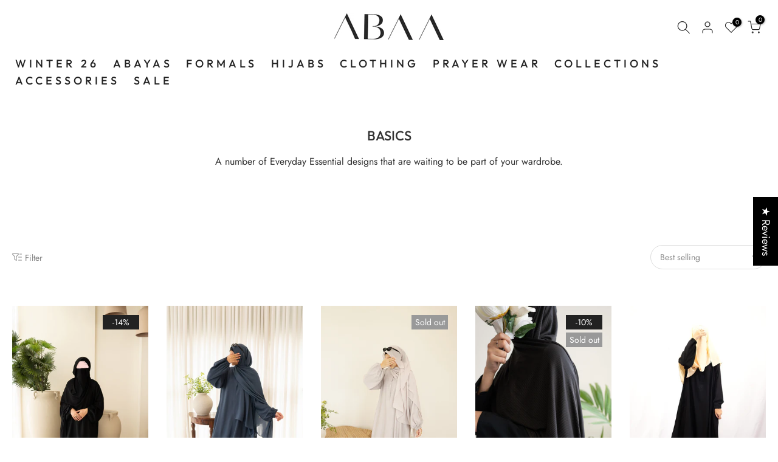

--- FILE ---
content_type: text/html; charset=utf-8
request_url: https://wearabaa.co/collections/new-collection/basics
body_size: 60401
content:
<!doctype html><html class="t4sp-theme t4s-wrapper__full_width rtl_false swatch_color_style_1 pr_border_style_1 pr_img_effect_2 enable_eff_img1_true badge_shape_2 css_for_wis_app_true shadow_round_img_false t4s-header__inline is-remove-unavai-2 t4_compare_false t4s-cart-count-0 t4s-pr-ellipsis-false
 no-js" lang="en">
  <head>

    <!-- Google tag (gtag.js) -->
<script async src="https://www.googletagmanager.com/gtag/js?id=AW-11105092386"></script>
<script>
  window.dataLayer = window.dataLayer || [];
  function gtag(){dataLayer.push(arguments);}
  gtag('js', new Date());

  gtag('config', 'AW-11105092386');
</script>
  <!-- Meta Pixel Code -->
<script>
!function(f,b,e,v,n,t,s)
{if(f.fbq)return;n=f.fbq=function(){n.callMethod?
n.callMethod.apply(n,arguments):n.queue.push(arguments)};
if(!f._fbq)f._fbq=n;n.push=n;n.loaded=!0;n.version='2.0';
n.queue=[];t=b.createElement(e);t.async=!0;
t.src=v;s=b.getElementsByTagName(e)[0];
s.parentNode.insertBefore(t,s)}(window, document,'script',
'https://connect.facebook.net/en_US/fbevents.js');
fbq('init', '822968575287397');
fbq('track', 'PageView');
</script>
<noscript><img height="1" width="1" style="display:none"
src="https://www.facebook.com/tr?id=822968575287397&ev=PageView&noscript=1"
/></noscript>
<!-- End Meta Pixel Code -->
 
    <meta charset="utf-8">
    <meta http-equiv="X-UA-Compatible" content="IE=edge">
    <meta name="viewport" content="width=device-width, initial-scale=1, height=device-height, minimum-scale=1.0, maximum-scale=1.0">
    <meta name="theme-color" content="#fff">
    <link rel="canonical" href="https://wearabaa.co/collections/new-collection/basics">
    <link rel="preconnect" href="https://cdn.shopify.com" crossorigin><link rel="shortcut icon" type="image/png" href="//wearabaa.co/cdn/shop/files/Abaa-Fav-Icon.png?v=1750927761&width=32"><link rel="apple-touch-icon-precomposed" type="image/png" sizes="152x152" href="//wearabaa.co/cdn/shop/files/Abaa-Fav-Icon_f6613582-6cb5-4db9-bbf1-b7ddabd42967.png?v=1750927771&width=152"><link rel="preconnect" href="https://fonts.shopifycdn.com" crossorigin><title>Basics &ndash; Tagged &quot;basics&quot; &ndash; ABAA</title>
    <meta name="description" content="A number of Everyday Essential designs that are waiting to be part of your wardrobe."><meta name="keywords" content="Basics, ABAA, wearabaa.co"/><meta name="author" content="The4">

<meta property="og:site_name" content="ABAA">
<meta property="og:url" content="https://wearabaa.co/collections/new-collection/basics">
<meta property="og:title" content="Basics">
<meta property="og:type" content="website">
<meta property="og:description" content="A number of Everyday Essential designs that are waiting to be part of your wardrobe."><meta property="og:image" content="http://wearabaa.co/cdn/shop/files/Version_2_-_Gold.jpg?v=1652075065">
  <meta property="og:image:secure_url" content="https://wearabaa.co/cdn/shop/files/Version_2_-_Gold.jpg?v=1652075065">
  <meta property="og:image:width" content="3773">
  <meta property="og:image:height" content="1974"><meta name="twitter:card" content="summary_large_image">
<meta name="twitter:title" content="Basics">
<meta name="twitter:description" content="A number of Everyday Essential designs that are waiting to be part of your wardrobe."><script src="//wearabaa.co/cdn/shop/t/7/assets/lazysizes.min.js?v=19113999703148210021717585856" async="async"></script>
    <script src="//wearabaa.co/cdn/shop/t/7/assets/global.min.js?v=164417445976002054911717585856" defer="defer"></script>
    <script>window.performance && window.performance.mark && window.performance.mark('shopify.content_for_header.start');</script><meta name="google-site-verification" content="jr3VbYZK8x1rL-Smtm_kGO2jXTs2bA6l4WfE96G9bpE">
<meta id="shopify-digital-wallet" name="shopify-digital-wallet" content="/56964939984/digital_wallets/dialog">
<link rel="alternate" type="application/atom+xml" title="Feed" href="/collections/new-collection/basics.atom" />
<link rel="next" href="/collections/new-collection/basics?page=2">
<link rel="alternate" type="application/json+oembed" href="https://wearabaa.co/collections/new-collection/basics.oembed">
<script async="async" src="/checkouts/internal/preloads.js?locale=en-PK"></script>
<script id="shopify-features" type="application/json">{"accessToken":"eae8c701323f53b566d94be61cf392c5","betas":["rich-media-storefront-analytics"],"domain":"wearabaa.co","predictiveSearch":true,"shopId":56964939984,"locale":"en"}</script>
<script>var Shopify = Shopify || {};
Shopify.shop = "www-abaa-co.myshopify.com";
Shopify.locale = "en";
Shopify.currency = {"active":"PKR","rate":"1.0"};
Shopify.country = "PK";
Shopify.theme = {"name":"Wear Abaa Revamp","id":132269703376,"schema_name":"Kalles","schema_version":"4.2.2","theme_store_id":null,"role":"main"};
Shopify.theme.handle = "null";
Shopify.theme.style = {"id":null,"handle":null};
Shopify.cdnHost = "wearabaa.co/cdn";
Shopify.routes = Shopify.routes || {};
Shopify.routes.root = "/";</script>
<script type="module">!function(o){(o.Shopify=o.Shopify||{}).modules=!0}(window);</script>
<script>!function(o){function n(){var o=[];function n(){o.push(Array.prototype.slice.apply(arguments))}return n.q=o,n}var t=o.Shopify=o.Shopify||{};t.loadFeatures=n(),t.autoloadFeatures=n()}(window);</script>
<script id="shop-js-analytics" type="application/json">{"pageType":"collection"}</script>
<script defer="defer" async type="module" src="//wearabaa.co/cdn/shopifycloud/shop-js/modules/v2/client.init-shop-cart-sync_BT-GjEfc.en.esm.js"></script>
<script defer="defer" async type="module" src="//wearabaa.co/cdn/shopifycloud/shop-js/modules/v2/chunk.common_D58fp_Oc.esm.js"></script>
<script defer="defer" async type="module" src="//wearabaa.co/cdn/shopifycloud/shop-js/modules/v2/chunk.modal_xMitdFEc.esm.js"></script>
<script type="module">
  await import("//wearabaa.co/cdn/shopifycloud/shop-js/modules/v2/client.init-shop-cart-sync_BT-GjEfc.en.esm.js");
await import("//wearabaa.co/cdn/shopifycloud/shop-js/modules/v2/chunk.common_D58fp_Oc.esm.js");
await import("//wearabaa.co/cdn/shopifycloud/shop-js/modules/v2/chunk.modal_xMitdFEc.esm.js");

  window.Shopify.SignInWithShop?.initShopCartSync?.({"fedCMEnabled":true,"windoidEnabled":true});

</script>
<script>(function() {
  var isLoaded = false;
  function asyncLoad() {
    if (isLoaded) return;
    isLoaded = true;
    var urls = ["https:\/\/instafeed.nfcube.com\/cdn\/72c82e570eb3bad1e05bf91a44f2f906.js?shop=www-abaa-co.myshopify.com","https:\/\/cdn.s3.pop-convert.com\/pcjs.production.min.js?unique_id=www-abaa-co.myshopify.com\u0026shop=www-abaa-co.myshopify.com","https:\/\/script.pop-convert.com\/new-micro\/production.pc.min.js?unique_id=www-abaa-co.myshopify.com\u0026shop=www-abaa-co.myshopify.com","https:\/\/fbt.kaktusapp.com\/storage\/js\/kaktus_fbt-www-abaa-co.myshopify.com.js?ver=39\u0026shop=www-abaa-co.myshopify.com"];
    for (var i = 0; i < urls.length; i++) {
      var s = document.createElement('script');
      s.type = 'text/javascript';
      s.async = true;
      s.src = urls[i];
      var x = document.getElementsByTagName('script')[0];
      x.parentNode.insertBefore(s, x);
    }
  };
  if(window.attachEvent) {
    window.attachEvent('onload', asyncLoad);
  } else {
    window.addEventListener('load', asyncLoad, false);
  }
})();</script>
<script id="__st">var __st={"a":56964939984,"offset":18000,"reqid":"6521a4d3-e429-4dd4-bc76-201d6c41715c-1769268358","pageurl":"wearabaa.co\/collections\/new-collection\/basics","u":"7ebb583cfb18","p":"collection","rtyp":"collection","rid":266902012112};</script>
<script>window.ShopifyPaypalV4VisibilityTracking = true;</script>
<script id="captcha-bootstrap">!function(){'use strict';const t='contact',e='account',n='new_comment',o=[[t,t],['blogs',n],['comments',n],[t,'customer']],c=[[e,'customer_login'],[e,'guest_login'],[e,'recover_customer_password'],[e,'create_customer']],r=t=>t.map((([t,e])=>`form[action*='/${t}']:not([data-nocaptcha='true']) input[name='form_type'][value='${e}']`)).join(','),a=t=>()=>t?[...document.querySelectorAll(t)].map((t=>t.form)):[];function s(){const t=[...o],e=r(t);return a(e)}const i='password',u='form_key',d=['recaptcha-v3-token','g-recaptcha-response','h-captcha-response',i],f=()=>{try{return window.sessionStorage}catch{return}},m='__shopify_v',_=t=>t.elements[u];function p(t,e,n=!1){try{const o=window.sessionStorage,c=JSON.parse(o.getItem(e)),{data:r}=function(t){const{data:e,action:n}=t;return t[m]||n?{data:e,action:n}:{data:t,action:n}}(c);for(const[e,n]of Object.entries(r))t.elements[e]&&(t.elements[e].value=n);n&&o.removeItem(e)}catch(o){console.error('form repopulation failed',{error:o})}}const l='form_type',E='cptcha';function T(t){t.dataset[E]=!0}const w=window,h=w.document,L='Shopify',v='ce_forms',y='captcha';let A=!1;((t,e)=>{const n=(g='f06e6c50-85a8-45c8-87d0-21a2b65856fe',I='https://cdn.shopify.com/shopifycloud/storefront-forms-hcaptcha/ce_storefront_forms_captcha_hcaptcha.v1.5.2.iife.js',D={infoText:'Protected by hCaptcha',privacyText:'Privacy',termsText:'Terms'},(t,e,n)=>{const o=w[L][v],c=o.bindForm;if(c)return c(t,g,e,D).then(n);var r;o.q.push([[t,g,e,D],n]),r=I,A||(h.body.append(Object.assign(h.createElement('script'),{id:'captcha-provider',async:!0,src:r})),A=!0)});var g,I,D;w[L]=w[L]||{},w[L][v]=w[L][v]||{},w[L][v].q=[],w[L][y]=w[L][y]||{},w[L][y].protect=function(t,e){n(t,void 0,e),T(t)},Object.freeze(w[L][y]),function(t,e,n,w,h,L){const[v,y,A,g]=function(t,e,n){const i=e?o:[],u=t?c:[],d=[...i,...u],f=r(d),m=r(i),_=r(d.filter((([t,e])=>n.includes(e))));return[a(f),a(m),a(_),s()]}(w,h,L),I=t=>{const e=t.target;return e instanceof HTMLFormElement?e:e&&e.form},D=t=>v().includes(t);t.addEventListener('submit',(t=>{const e=I(t);if(!e)return;const n=D(e)&&!e.dataset.hcaptchaBound&&!e.dataset.recaptchaBound,o=_(e),c=g().includes(e)&&(!o||!o.value);(n||c)&&t.preventDefault(),c&&!n&&(function(t){try{if(!f())return;!function(t){const e=f();if(!e)return;const n=_(t);if(!n)return;const o=n.value;o&&e.removeItem(o)}(t);const e=Array.from(Array(32),(()=>Math.random().toString(36)[2])).join('');!function(t,e){_(t)||t.append(Object.assign(document.createElement('input'),{type:'hidden',name:u})),t.elements[u].value=e}(t,e),function(t,e){const n=f();if(!n)return;const o=[...t.querySelectorAll(`input[type='${i}']`)].map((({name:t})=>t)),c=[...d,...o],r={};for(const[a,s]of new FormData(t).entries())c.includes(a)||(r[a]=s);n.setItem(e,JSON.stringify({[m]:1,action:t.action,data:r}))}(t,e)}catch(e){console.error('failed to persist form',e)}}(e),e.submit())}));const S=(t,e)=>{t&&!t.dataset[E]&&(n(t,e.some((e=>e===t))),T(t))};for(const o of['focusin','change'])t.addEventListener(o,(t=>{const e=I(t);D(e)&&S(e,y())}));const B=e.get('form_key'),M=e.get(l),P=B&&M;t.addEventListener('DOMContentLoaded',(()=>{const t=y();if(P)for(const e of t)e.elements[l].value===M&&p(e,B);[...new Set([...A(),...v().filter((t=>'true'===t.dataset.shopifyCaptcha))])].forEach((e=>S(e,t)))}))}(h,new URLSearchParams(w.location.search),n,t,e,['guest_login'])})(!0,!0)}();</script>
<script integrity="sha256-4kQ18oKyAcykRKYeNunJcIwy7WH5gtpwJnB7kiuLZ1E=" data-source-attribution="shopify.loadfeatures" defer="defer" src="//wearabaa.co/cdn/shopifycloud/storefront/assets/storefront/load_feature-a0a9edcb.js" crossorigin="anonymous"></script>
<script data-source-attribution="shopify.dynamic_checkout.dynamic.init">var Shopify=Shopify||{};Shopify.PaymentButton=Shopify.PaymentButton||{isStorefrontPortableWallets:!0,init:function(){window.Shopify.PaymentButton.init=function(){};var t=document.createElement("script");t.src="https://wearabaa.co/cdn/shopifycloud/portable-wallets/latest/portable-wallets.en.js",t.type="module",document.head.appendChild(t)}};
</script>
<script data-source-attribution="shopify.dynamic_checkout.buyer_consent">
  function portableWalletsHideBuyerConsent(e){var t=document.getElementById("shopify-buyer-consent"),n=document.getElementById("shopify-subscription-policy-button");t&&n&&(t.classList.add("hidden"),t.setAttribute("aria-hidden","true"),n.removeEventListener("click",e))}function portableWalletsShowBuyerConsent(e){var t=document.getElementById("shopify-buyer-consent"),n=document.getElementById("shopify-subscription-policy-button");t&&n&&(t.classList.remove("hidden"),t.removeAttribute("aria-hidden"),n.addEventListener("click",e))}window.Shopify?.PaymentButton&&(window.Shopify.PaymentButton.hideBuyerConsent=portableWalletsHideBuyerConsent,window.Shopify.PaymentButton.showBuyerConsent=portableWalletsShowBuyerConsent);
</script>
<script data-source-attribution="shopify.dynamic_checkout.cart.bootstrap">document.addEventListener("DOMContentLoaded",(function(){function t(){return document.querySelector("shopify-accelerated-checkout-cart, shopify-accelerated-checkout")}if(t())Shopify.PaymentButton.init();else{new MutationObserver((function(e,n){t()&&(Shopify.PaymentButton.init(),n.disconnect())})).observe(document.body,{childList:!0,subtree:!0})}}));
</script>

<script>window.performance && window.performance.mark && window.performance.mark('shopify.content_for_header.end');</script>
<link rel="preload" as="font" href="//wearabaa.co/cdn/fonts/jost/jost_n4.d47a1b6347ce4a4c9f437608011273009d91f2b7.woff2" type="font/woff2" crossorigin><link rel="preload" as="font" href="//wearabaa.co/cdn/fonts/jost/jost_n4.d47a1b6347ce4a4c9f437608011273009d91f2b7.woff2" type="font/woff2" crossorigin><link rel="preload" as="font" href="//wearabaa.co/cdn/fonts/jost/jost_n4.d47a1b6347ce4a4c9f437608011273009d91f2b7.woff2" type="font/woff2" crossorigin><link href="//wearabaa.co/cdn/shop/t/7/assets/base.css?v=76992554195321706611717585855" rel="stylesheet" type="text/css" media="all" /><style data-shopify>@font-face {
  font-family: Jost;
  font-weight: 100;
  font-style: normal;
  font-display: swap;
  src: url("//wearabaa.co/cdn/fonts/jost/jost_n1.546362ec0aa4045fdc2721192f7d2462716cc7d1.woff2") format("woff2"),
       url("//wearabaa.co/cdn/fonts/jost/jost_n1.9b0529f29bfd479cc9556e047a2bf95152767216.woff") format("woff");
}
@font-face {
  font-family: Jost;
  font-weight: 100;
  font-style: italic;
  font-display: swap;
  src: url("//wearabaa.co/cdn/fonts/jost/jost_i1.7b0ff29ba95029edc5dd0df19002b72e6077fc6b.woff2") format("woff2"),
       url("//wearabaa.co/cdn/fonts/jost/jost_i1.7acf1f4df24d6c94874ab29dbc10ddec8b9782ca.woff") format("woff");
}
@font-face {
  font-family: Jost;
  font-weight: 200;
  font-style: normal;
  font-display: swap;
  src: url("//wearabaa.co/cdn/fonts/jost/jost_n2.7cf1d5ada8e7e487a344a1a211c13526576e9c10.woff2") format("woff2"),
       url("//wearabaa.co/cdn/fonts/jost/jost_n2.14a8a4441af24e1b5d8eda76eb6dd1ab6bfedf1f.woff") format("woff");
}
@font-face {
  font-family: Jost;
  font-weight: 200;
  font-style: italic;
  font-display: swap;
  src: url("//wearabaa.co/cdn/fonts/jost/jost_i2.007e8477891007f859cef1c7d7598297ed5cbf7e.woff2") format("woff2"),
       url("//wearabaa.co/cdn/fonts/jost/jost_i2.0a4291167079107154175e3d8634fb971f240b66.woff") format("woff");
}
@font-face {
  font-family: Jost;
  font-weight: 300;
  font-style: normal;
  font-display: swap;
  src: url("//wearabaa.co/cdn/fonts/jost/jost_n3.a5df7448b5b8c9a76542f085341dff794ff2a59d.woff2") format("woff2"),
       url("//wearabaa.co/cdn/fonts/jost/jost_n3.882941f5a26d0660f7dd135c08afc57fc6939a07.woff") format("woff");
}
@font-face {
  font-family: Jost;
  font-weight: 300;
  font-style: italic;
  font-display: swap;
  src: url("//wearabaa.co/cdn/fonts/jost/jost_i3.8d4e97d98751190bb5824cdb405ec5b0049a74c0.woff2") format("woff2"),
       url("//wearabaa.co/cdn/fonts/jost/jost_i3.1b7a65a16099fd3de6fdf1255c696902ed952195.woff") format("woff");
}
@font-face {
  font-family: Jost;
  font-weight: 400;
  font-style: normal;
  font-display: swap;
  src: url("//wearabaa.co/cdn/fonts/jost/jost_n4.d47a1b6347ce4a4c9f437608011273009d91f2b7.woff2") format("woff2"),
       url("//wearabaa.co/cdn/fonts/jost/jost_n4.791c46290e672b3f85c3d1c651ef2efa3819eadd.woff") format("woff");
}
@font-face {
  font-family: Jost;
  font-weight: 400;
  font-style: italic;
  font-display: swap;
  src: url("//wearabaa.co/cdn/fonts/jost/jost_i4.b690098389649750ada222b9763d55796c5283a5.woff2") format("woff2"),
       url("//wearabaa.co/cdn/fonts/jost/jost_i4.fd766415a47e50b9e391ae7ec04e2ae25e7e28b0.woff") format("woff");
}
@font-face {
  font-family: Jost;
  font-weight: 500;
  font-style: normal;
  font-display: swap;
  src: url("//wearabaa.co/cdn/fonts/jost/jost_n5.7c8497861ffd15f4e1284cd221f14658b0e95d61.woff2") format("woff2"),
       url("//wearabaa.co/cdn/fonts/jost/jost_n5.fb6a06896db583cc2df5ba1b30d9c04383119dd9.woff") format("woff");
}
@font-face {
  font-family: Jost;
  font-weight: 500;
  font-style: italic;
  font-display: swap;
  src: url("//wearabaa.co/cdn/fonts/jost/jost_i5.a6c7dbde35f2b89f8461eacda9350127566e5d51.woff2") format("woff2"),
       url("//wearabaa.co/cdn/fonts/jost/jost_i5.2b58baee736487eede6bcdb523ca85eea2418357.woff") format("woff");
}
@font-face {
  font-family: Jost;
  font-weight: 600;
  font-style: normal;
  font-display: swap;
  src: url("//wearabaa.co/cdn/fonts/jost/jost_n6.ec1178db7a7515114a2d84e3dd680832b7af8b99.woff2") format("woff2"),
       url("//wearabaa.co/cdn/fonts/jost/jost_n6.b1178bb6bdd3979fef38e103a3816f6980aeaff9.woff") format("woff");
}
@font-face {
  font-family: Jost;
  font-weight: 600;
  font-style: italic;
  font-display: swap;
  src: url("//wearabaa.co/cdn/fonts/jost/jost_i6.9af7e5f39e3a108c08f24047a4276332d9d7b85e.woff2") format("woff2"),
       url("//wearabaa.co/cdn/fonts/jost/jost_i6.2bf310262638f998ed206777ce0b9a3b98b6fe92.woff") format("woff");
}
@font-face {
  font-family: Jost;
  font-weight: 700;
  font-style: normal;
  font-display: swap;
  src: url("//wearabaa.co/cdn/fonts/jost/jost_n7.921dc18c13fa0b0c94c5e2517ffe06139c3615a3.woff2") format("woff2"),
       url("//wearabaa.co/cdn/fonts/jost/jost_n7.cbfc16c98c1e195f46c536e775e4e959c5f2f22b.woff") format("woff");
}
@font-face {
  font-family: Jost;
  font-weight: 700;
  font-style: italic;
  font-display: swap;
  src: url("//wearabaa.co/cdn/fonts/jost/jost_i7.d8201b854e41e19d7ed9b1a31fe4fe71deea6d3f.woff2") format("woff2"),
       url("//wearabaa.co/cdn/fonts/jost/jost_i7.eae515c34e26b6c853efddc3fc0c552e0de63757.woff") format("woff");
}
@font-face {
  font-family: Jost;
  font-weight: 800;
  font-style: normal;
  font-display: swap;
  src: url("//wearabaa.co/cdn/fonts/jost/jost_n8.3cf5e98b5ecbf822f9fccf0e49e49a03e21bd8ac.woff2") format("woff2"),
       url("//wearabaa.co/cdn/fonts/jost/jost_n8.dbe90b7c788249ac8931bcf34b35a1a9cdfaf184.woff") format("woff");
}
@font-face {
  font-family: Jost;
  font-weight: 800;
  font-style: italic;
  font-display: swap;
  src: url("//wearabaa.co/cdn/fonts/jost/jost_i8.c9686e83cd2cfb3a5bd986d83933736a3315b2e8.woff2") format("woff2"),
       url("//wearabaa.co/cdn/fonts/jost/jost_i8.525974c10da834b988c3927fcde002d48ad15cb1.woff") format("woff");
}
@font-face {
  font-family: Jost;
  font-weight: 900;
  font-style: normal;
  font-display: swap;
  src: url("//wearabaa.co/cdn/fonts/jost/jost_n9.cd269fa9adcae864ab1df15826ceb2fd310a3d4a.woff2") format("woff2"),
       url("//wearabaa.co/cdn/fonts/jost/jost_n9.fd15e8012129a3f22bd292bf1f8b87a15f894bd5.woff") format("woff");
}
@font-face {
  font-family: Jost;
  font-weight: 900;
  font-style: italic;
  font-display: swap;
  src: url("//wearabaa.co/cdn/fonts/jost/jost_i9.3941bc20c8f9c90d77754a7e7be88c3535a78aee.woff2") format("woff2"),
       url("//wearabaa.co/cdn/fonts/jost/jost_i9.5024ac18628c0cf54c1d7bb7af18af95d9fa0ef9.woff") format("woff");
}
@font-face {
  font-family: Outfit;
  font-weight: 100;
  font-style: normal;
  font-display: swap;
  src: url("//wearabaa.co/cdn/fonts/outfit/outfit_n1.e553dadc620a06869e4c5b6d7de2501fc668de01.woff2") format("woff2"),
       url("//wearabaa.co/cdn/fonts/outfit/outfit_n1.2844afd8a7823b3473e5e0a0cd14511ba6876927.woff") format("woff");
}
@font-face {
  font-family: Outfit;
  font-weight: 200;
  font-style: normal;
  font-display: swap;
  src: url("//wearabaa.co/cdn/fonts/outfit/outfit_n2.789f288d061952dc1dbc9afdf50d9a7c26ec8c64.woff2") format("woff2"),
       url("//wearabaa.co/cdn/fonts/outfit/outfit_n2.9754a496b280dc3d6504ffb4032ed2d4b15cf2eb.woff") format("woff");
}
@font-face {
  font-family: Outfit;
  font-weight: 300;
  font-style: normal;
  font-display: swap;
  src: url("//wearabaa.co/cdn/fonts/outfit/outfit_n3.8c97ae4c4fac7c2ea467a6dc784857f4de7e0e37.woff2") format("woff2"),
       url("//wearabaa.co/cdn/fonts/outfit/outfit_n3.b50a189ccde91f9bceee88f207c18c09f0b62a7b.woff") format("woff");
}
@font-face {
  font-family: Outfit;
  font-weight: 400;
  font-style: normal;
  font-display: swap;
  src: url("//wearabaa.co/cdn/fonts/outfit/outfit_n4.387c2e2715c484a1f1075eb90d64808f1b37ac58.woff2") format("woff2"),
       url("//wearabaa.co/cdn/fonts/outfit/outfit_n4.aca8c81f18f62c9baa15c2dc5d1f6dd5442cdc50.woff") format("woff");
}
@font-face {
  font-family: Outfit;
  font-weight: 500;
  font-style: normal;
  font-display: swap;
  src: url("//wearabaa.co/cdn/fonts/outfit/outfit_n5.8646f8eed6d6d0a1ac9821ab288cc9621d1e145e.woff2") format("woff2"),
       url("//wearabaa.co/cdn/fonts/outfit/outfit_n5.9e3c12421e42661c948a7f5b879e5e0c7d394cd6.woff") format("woff");
}
@font-face {
  font-family: Outfit;
  font-weight: 600;
  font-style: normal;
  font-display: swap;
  src: url("//wearabaa.co/cdn/fonts/outfit/outfit_n6.dfcbaa80187851df2e8384061616a8eaa1702fdc.woff2") format("woff2"),
       url("//wearabaa.co/cdn/fonts/outfit/outfit_n6.88384e9fc3e36038624caccb938f24ea8008a91d.woff") format("woff");
}
@font-face {
  font-family: Outfit;
  font-weight: 700;
  font-style: normal;
  font-display: swap;
  src: url("//wearabaa.co/cdn/fonts/outfit/outfit_n7.bfc2ca767cd7c6962e82c320123933a7812146d6.woff2") format("woff2"),
       url("//wearabaa.co/cdn/fonts/outfit/outfit_n7.f0b22ea9a32b6f1f6f493dd3a7113aae3464d8b2.woff") format("woff");
}
@font-face {
  font-family: Outfit;
  font-weight: 800;
  font-style: normal;
  font-display: swap;
  src: url("//wearabaa.co/cdn/fonts/outfit/outfit_n8.82c986867e28422074fafe28e526b4d112b5b7a5.woff2") format("woff2"),
       url("//wearabaa.co/cdn/fonts/outfit/outfit_n8.48a3786a285da78cf2252ec645419b73952db98f.woff") format("woff");
}
@font-face {
  font-family: Outfit;
  font-weight: 900;
  font-style: normal;
  font-display: swap;
  src: url("//wearabaa.co/cdn/fonts/outfit/outfit_n9.860250bea825a5eb12b22579df26823ac1df648b.woff2") format("woff2"),
       url("//wearabaa.co/cdn/fonts/outfit/outfit_n9.24d7c431e44f8b4622ceaf809ffa8dfc16efa898.woff") format("woff");
}
@font-face {
  font-family: "Tenor Sans";
  font-weight: 400;
  font-style: normal;
  font-display: swap;
  src: url("//wearabaa.co/cdn/fonts/tenor_sans/tenorsans_n4.966071a72c28462a9256039d3e3dc5b0cf314f65.woff2") format("woff2"),
       url("//wearabaa.co/cdn/fonts/tenor_sans/tenorsans_n4.2282841d948f9649ba5c3cad6ea46df268141820.woff") format("woff");
}
:root {
        
         /* CSS Variables */
        --wrapper-mw      : 1420px;
        --font-family-1   : Jost, sans-serif;;
        --font-family-2   : Outfit, sans-serif;;
        --font-family-3   : "Tenor Sans", sans-serif;;
        --font-body-family   : Jost, sans-serif;;
        --font-heading-family: Jost, sans-serif;;
       
        
        --t4s-success-color       : #428445;
        --t4s-success-color-rgb   : 66, 132, 69;
        --t4s-warning-color       : #e0b252;
        --t4s-warning-color-rgb   : 224, 178, 82;
        --t4s-error-color         : #EB001B;
        --t4s-error-color-rgb     : 235, 0, 27;
        --t4s-light-color         : #ffffff;
        --t4s-dark-color          : #222222;
        --t4s-highlight-color     : #ec0101;
        --t4s-tooltip-background  : #383838;
        --t4s-tooltip-color       : #fff;
        --primary-sw-color        : #333;
        --primary-sw-color-rgb    : 51, 51, 51;
        --border-sw-color         : #ddd;
        --secondary-sw-color      : #878787;
        --primary-price-color     : #508087;
        --secondary-price-color   : #878787;
        
        --t4s-body-background     : #fff;
        --text-color              : #878787;
        --text-color-rgb          : 135, 135, 135;
        --heading-color           : #222222;
        --accent-color            : #6ebac5;
        --accent-color-rgb        : 110, 186, 197;
        --accent-color-darken     : #4298a5;
        --accent-color-hover      : var(--accent-color-darken);
        --secondary-color         : #222;
        --secondary-color-rgb     : 34, 34, 34;
        --link-color              : #878787;
        --link-color-hover        : #9bbec3;
        --border-color            : #ddd;
        --border-color-rgb        : 221, 221, 221;
        --border-primary-color    : #333;
        --button-background       : #222;
        --button-color            : #fff;
        --button-background-hover : #6ebac5;
        --button-color-hover      : #fff;

        --sale-badge-background    : #222222;
        --sale-badge-color         : #fff;
        --new-badge-background     : #109533;
        --new-badge-color          : #fff;
        --preorder-badge-background: #0774d7;
        --preorder-badge-color     : #fff;
        --soldout-badge-background : #999999;
        --soldout-badge-color      : #fff;
        --custom-badge-background  : #00A500;
        --custom-badge-color       : #fff;/* Shopify related variables */
        --payment-terms-background-color: ;
        
        --lz-background: #f5f5f5;
        --lz-img: url("//wearabaa.co/cdn/shop/t/7/assets/t4s_loader.svg?v=124273969566937360231733336738");}

    html {
      font-size: 62.5%;
      height: 100%;
    }

    body {
      margin: 0;
      overflow-x: hidden;
      font-size:18px;
      letter-spacing: 0px;
      color: var(--text-color);
      font-family: var(--font-body-family);
      line-height: 1.7;
      font-weight: 400;
      -webkit-font-smoothing: auto;
      -moz-osx-font-smoothing: auto;
    }
    /*
    @media screen and (min-width: 750px) {
      body {
        font-size: 1.6rem;
      }
    }
    */

    h1, h2, h3, h4, h5, h6, .t4s_as_title {
      color: var(--heading-color);
      font-family: var(--font-heading-family);
      line-height: 1.4;
      font-weight: 600;
      letter-spacing: 0px;
    }
    h1 { font-size: 37px }
    h2 { font-size: 29px }
    h3 { font-size: 23px }
    h4 { font-size: 18px }
    h5 { font-size: 17px }
    h6 { font-size: 15.5px }
    a,.t4s_as_link {
      /* font-family: var(--font-link-family); */
      color: var(--link-color);
    }
    a:hover,.t4s_as_link:hover {
      color: var(--link-color-hover);
    }
    button,
    input,
    optgroup,
    select,
    textarea {
      border-color: var(--border-color);
    }
    .t4s_as_button,
    button,
    input[type="button"]:not(.t4s-btn),
    input[type="reset"],
    input[type="submit"]:not(.t4s-btn) {
      font-family: var(--font-button-family);
      color: var(--button-color);
      background-color: var(--button-background);
      border-color: var(--button-background);
    }
    .t4s_as_button:hover,
    button:hover,
    input[type="button"]:not(.t4s-btn):hover, 
    input[type="reset"]:hover,
    input[type="submit"]:not(.t4s-btn):hover  {
      color: var(--button-color-hover);
      background-color: var(--button-background-hover);
      border-color: var(--button-background-hover);
    }
    
    .t4s-cp,.t4s-color-accent { color : var(--accent-color) }.t4s-ct,.t4s-color-text { color : var(--text-color) }.t4s-ch,.t4ss-color-heading { color : var(--heading-color) }.t4s-csecondary { color : var(--secondary-color) }
    
    .t4s-fnt-fm-1 {
      font-family: var(--font-family-1) !important;
    }
    .t4s-fnt-fm-2 {
      font-family: var(--font-family-2) !important;
    }
    .t4s-fnt-fm-3 {
      font-family: var(--font-family-3) !important;
    }
    .t4s-cr {
        color: var(--t4s-highlight-color);
    }
    .t4s-price__sale { color: var(--primary-price-color); }.t4s-fix-overflow.t4s-row { max-width: 100vw;margin-left: auto;margin-right: auto;}.lazyloadt4s-opt {opacity: 1 !important;transition: opacity 0s, transform 1s !important;}.t4s-d-block {display: block;}.t4s-d-none {display: none;}@media (min-width: 768px) {.t4s-d-md-block {display: block;}.t4s-d-md-none {display: none; }}@media (min-width: 1025px) {.t4s-d-lg-block {display: block;}.t4s-d-lg-none {display: none; }}</style><script>
  const isBehaviorSmooth = 'scrollBehavior' in document.documentElement.style && getComputedStyle(document.documentElement).scrollBehavior === 'smooth';
  const t4sXMLHttpRequest = window.XMLHttpRequest, documentElementT4s = document.documentElement; documentElementT4s.className = documentElementT4s.className.replace('no-js', 'js');function loadImageT4s(_this) { _this.classList.add('lazyloadt4sed')};(function() { const matchMediaHoverT4s = (window.matchMedia('(-moz-touch-enabled: 1), (hover: none)')).matches; documentElementT4s.className += ((window.CSS && window.CSS.supports('(position: sticky) or (position: -webkit-sticky)')) ? ' t4sp-sticky' : ' t4sp-no-sticky'); documentElementT4s.className += matchMediaHoverT4s ? ' t4sp-no-hover' : ' t4sp-hover'; window.onpageshow = function() { if (performance.navigation.type === 2) {document.dispatchEvent(new CustomEvent('cart:refresh'))} }; if (!matchMediaHoverT4s && window.width > 1024) { document.addEventListener('mousemove', function(evt) { documentElementT4s.classList.replace('t4sp-no-hover','t4sp-hover'); document.dispatchEvent(new CustomEvent('theme:hover')); }, {once : true} ); } }());</script><meta name="p:domain_verify" content="2287f3c40d349f590e57371b48b64826"/>
  <!-- BEGIN app block: shopify://apps/fether-frequently-bought/blocks/widget-embed/f96a0d1a-35b8-40ef-ad54-1cb7fb011e11 --><!-- BEGIN app snippet: override --><!-- END app snippet -->
<!-- BEGIN app snippet: script -->



<script>
  window._fetherStore = {
      ...(window._fetherStore || {}),
      bundleVersion: "1740692290",
      addOnVersion: "",
      offerVersion: "",
      countdownTimerVersion: "",
      stockCountdownVersion: "",
      product: {
        id: '',
        title: ``,
        handle: ``, 
        price: ``, 
        priceFormatted: ``,
        variants: []
      }, 
      cart: {
        products: []
      },
      currency: {
        code: 'PKR',
        symbol: '₨',
        name: 'Pakistani Rupee'
      },
      moneyFormat: "Rs.{{amount}}",
      moneyWithCurrencyFormat: "Rs.{{amount}} PKR",
      currencyCodeEnabled: "false",
      isProductPage:  "" ,
      isCartPage:  "" ,
      isSearchPage:  "" ,
      isHomePage:  "" ,
      cartType: 'drawer',
      collections: []
  };
  
  function loadFT(){
    let productTempFT = null;
    

    
  }
  loadFT()
</script>
<!-- END app snippet -->
<script>
    _fetherStoreAppEmbed = true;
</script>

<!-- END app block --><!-- BEGIN app block: shopify://apps/judge-me-reviews/blocks/judgeme_core/61ccd3b1-a9f2-4160-9fe9-4fec8413e5d8 --><!-- Start of Judge.me Core -->






<link rel="dns-prefetch" href="https://cdnwidget.judge.me">
<link rel="dns-prefetch" href="https://cdn.judge.me">
<link rel="dns-prefetch" href="https://cdn1.judge.me">
<link rel="dns-prefetch" href="https://api.judge.me">

<script data-cfasync='false' class='jdgm-settings-script'>window.jdgmSettings={"pagination":5,"disable_web_reviews":false,"badge_no_review_text":"No reviews","badge_n_reviews_text":"{{ n }} review/reviews","badge_star_color":"#FFC500","hide_badge_preview_if_no_reviews":true,"badge_hide_text":false,"enforce_center_preview_badge":false,"widget_title":"Customer Reviews","widget_open_form_text":"Write a review","widget_close_form_text":"Cancel review","widget_refresh_page_text":"Refresh page","widget_summary_text":"Based on {{ number_of_reviews }} review/reviews","widget_no_review_text":"Be the first to write a review","widget_name_field_text":"Display name","widget_verified_name_field_text":"Verified Name (public)","widget_name_placeholder_text":"Display name","widget_required_field_error_text":"This field is required.","widget_email_field_text":"Email address","widget_verified_email_field_text":"Verified Email (private, can not be edited)","widget_email_placeholder_text":"Your email address","widget_email_field_error_text":"Please enter a valid email address.","widget_rating_field_text":"Rating","widget_review_title_field_text":"Review Title","widget_review_title_placeholder_text":"Give your review a title","widget_review_body_field_text":"Review content","widget_review_body_placeholder_text":"Start writing here...","widget_pictures_field_text":"Picture/Video (optional)","widget_submit_review_text":"Submit Review","widget_submit_verified_review_text":"Submit Verified Review","widget_submit_success_msg_with_auto_publish":"Thank you! Please refresh the page in a few moments to see your review. You can remove or edit your review by logging into \u003ca href='https://judge.me/login' target='_blank' rel='nofollow noopener'\u003eJudge.me\u003c/a\u003e","widget_submit_success_msg_no_auto_publish":"Thank you! Your review will be published as soon as it is approved by the shop admin. You can remove or edit your review by logging into \u003ca href='https://judge.me/login' target='_blank' rel='nofollow noopener'\u003eJudge.me\u003c/a\u003e","widget_show_default_reviews_out_of_total_text":"Showing {{ n_reviews_shown }} out of {{ n_reviews }} reviews.","widget_show_all_link_text":"Show all","widget_show_less_link_text":"Show less","widget_author_said_text":"{{ reviewer_name }} said:","widget_days_text":"{{ n }} days ago","widget_weeks_text":"{{ n }} week/weeks ago","widget_months_text":"{{ n }} month/months ago","widget_years_text":"{{ n }} year/years ago","widget_yesterday_text":"Yesterday","widget_today_text":"Today","widget_replied_text":"\u003e\u003e {{ shop_name }} replied:","widget_read_more_text":"Read more","widget_reviewer_name_as_initial":"last_initial","widget_rating_filter_color":"#fbcd0a","widget_rating_filter_see_all_text":"See all reviews","widget_sorting_most_recent_text":"Most Recent","widget_sorting_highest_rating_text":"Highest Rating","widget_sorting_lowest_rating_text":"Lowest Rating","widget_sorting_with_pictures_text":"Only Pictures","widget_sorting_most_helpful_text":"Most Helpful","widget_open_question_form_text":"Ask a question","widget_reviews_subtab_text":"Reviews","widget_questions_subtab_text":"Questions","widget_question_label_text":"Question","widget_answer_label_text":"Answer","widget_question_placeholder_text":"Write your question here","widget_submit_question_text":"Submit Question","widget_question_submit_success_text":"Thank you for your question! We will notify you once it gets answered.","widget_star_color":"#FFC500","verified_badge_text":"Verified","verified_badge_bg_color":"","verified_badge_text_color":"","verified_badge_placement":"left-of-reviewer-name","widget_review_max_height":"","widget_hide_border":false,"widget_social_share":false,"widget_thumb":false,"widget_review_location_show":true,"widget_location_format":"","all_reviews_include_out_of_store_products":true,"all_reviews_out_of_store_text":"(out of store)","all_reviews_pagination":100,"all_reviews_product_name_prefix_text":"about","enable_review_pictures":true,"enable_question_anwser":false,"widget_theme":"","review_date_format":"mm/dd/yyyy","default_sort_method":"most-recent","widget_product_reviews_subtab_text":"Product Reviews","widget_shop_reviews_subtab_text":"Shop Reviews","widget_other_products_reviews_text":"Reviews for other products","widget_store_reviews_subtab_text":"Store reviews","widget_no_store_reviews_text":"This store hasn't received any reviews yet","widget_web_restriction_product_reviews_text":"This product hasn't received any reviews yet","widget_no_items_text":"No items found","widget_show_more_text":"Show more","widget_write_a_store_review_text":"Write a Store Review","widget_other_languages_heading":"Reviews in Other Languages","widget_translate_review_text":"Translate review to {{ language }}","widget_translating_review_text":"Translating...","widget_show_original_translation_text":"Show original ({{ language }})","widget_translate_review_failed_text":"Review couldn't be translated.","widget_translate_review_retry_text":"Retry","widget_translate_review_try_again_later_text":"Try again later","show_product_url_for_grouped_product":false,"widget_sorting_pictures_first_text":"Pictures First","show_pictures_on_all_rev_page_mobile":false,"show_pictures_on_all_rev_page_desktop":false,"floating_tab_hide_mobile_install_preference":false,"floating_tab_button_name":"★ Reviews","floating_tab_title":"Let customers speak for us","floating_tab_button_color":"#FFFFFF","floating_tab_button_background_color":"#000000","floating_tab_url":"","floating_tab_url_enabled":false,"floating_tab_tab_style":"text","all_reviews_text_badge_text":"Customers rate us {{ shop.metafields.judgeme.all_reviews_rating | round: 1 }}/5 based on {{ shop.metafields.judgeme.all_reviews_count }} reviews.","all_reviews_text_badge_text_branded_style":"{{ shop.metafields.judgeme.all_reviews_rating | round: 1 }} out of 5 stars based on {{ shop.metafields.judgeme.all_reviews_count }} reviews","is_all_reviews_text_badge_a_link":false,"show_stars_for_all_reviews_text_badge":false,"all_reviews_text_badge_url":"","all_reviews_text_style":"text","all_reviews_text_color_style":"judgeme_brand_color","all_reviews_text_color":"#108474","all_reviews_text_show_jm_brand":true,"featured_carousel_show_header":true,"featured_carousel_title":"Let customers speak for us","testimonials_carousel_title":"Customers are saying","videos_carousel_title":"Real customer stories","cards_carousel_title":"Customers are saying","featured_carousel_count_text":"from {{ n }} reviews","featured_carousel_add_link_to_all_reviews_page":false,"featured_carousel_url":"","featured_carousel_show_images":true,"featured_carousel_autoslide_interval":5,"featured_carousel_arrows_on_the_sides":true,"featured_carousel_height":250,"featured_carousel_width":100,"featured_carousel_image_size":0,"featured_carousel_image_height":250,"featured_carousel_arrow_color":"#393939","verified_count_badge_style":"vintage","verified_count_badge_orientation":"horizontal","verified_count_badge_color_style":"judgeme_brand_color","verified_count_badge_color":"#108474","is_verified_count_badge_a_link":false,"verified_count_badge_url":"","verified_count_badge_show_jm_brand":true,"widget_rating_preset_default":5,"widget_first_sub_tab":"product-reviews","widget_show_histogram":true,"widget_histogram_use_custom_color":false,"widget_pagination_use_custom_color":false,"widget_star_use_custom_color":true,"widget_verified_badge_use_custom_color":false,"widget_write_review_use_custom_color":false,"picture_reminder_submit_button":"Upload Pictures","enable_review_videos":false,"mute_video_by_default":false,"widget_sorting_videos_first_text":"Videos First","widget_review_pending_text":"Pending","featured_carousel_items_for_large_screen":4,"social_share_options_order":"Facebook,Twitter","remove_microdata_snippet":false,"disable_json_ld":false,"enable_json_ld_products":false,"preview_badge_show_question_text":false,"preview_badge_no_question_text":"No questions","preview_badge_n_question_text":"{{ number_of_questions }} question/questions","qa_badge_show_icon":false,"qa_badge_position":"same-row","remove_judgeme_branding":false,"widget_add_search_bar":false,"widget_search_bar_placeholder":"Search","widget_sorting_verified_only_text":"Verified only","featured_carousel_theme":"card","featured_carousel_show_rating":true,"featured_carousel_show_title":true,"featured_carousel_show_body":true,"featured_carousel_show_date":false,"featured_carousel_show_reviewer":true,"featured_carousel_show_product":false,"featured_carousel_header_background_color":"#108474","featured_carousel_header_text_color":"#ffffff","featured_carousel_name_product_separator":"reviewed","featured_carousel_full_star_background":"#108474","featured_carousel_empty_star_background":"#dadada","featured_carousel_vertical_theme_background":"#f9fafb","featured_carousel_verified_badge_enable":true,"featured_carousel_verified_badge_color":"#108474","featured_carousel_border_style":"round","featured_carousel_review_line_length_limit":3,"featured_carousel_more_reviews_button_text":"Read more reviews","featured_carousel_view_product_button_text":"View product","all_reviews_page_load_reviews_on":"scroll","all_reviews_page_load_more_text":"Load More Reviews","disable_fb_tab_reviews":false,"enable_ajax_cdn_cache":false,"widget_advanced_speed_features":5,"widget_public_name_text":"displayed publicly like","default_reviewer_name":"John Smith","default_reviewer_name_has_non_latin":true,"widget_reviewer_anonymous":"Anonymous","medals_widget_title":"Judge.me Review Medals","medals_widget_background_color":"#f9fafb","medals_widget_position":"footer_all_pages","medals_widget_border_color":"#f9fafb","medals_widget_verified_text_position":"left","medals_widget_use_monochromatic_version":false,"medals_widget_elements_color":"#108474","show_reviewer_avatar":true,"widget_invalid_yt_video_url_error_text":"Not a YouTube video URL","widget_max_length_field_error_text":"Please enter no more than {0} characters.","widget_show_country_flag":false,"widget_show_collected_via_shop_app":true,"widget_verified_by_shop_badge_style":"light","widget_verified_by_shop_text":"Verified by Shop","widget_show_photo_gallery":true,"widget_load_with_code_splitting":true,"widget_ugc_install_preference":false,"widget_ugc_title":"Made by us, Shared by you","widget_ugc_subtitle":"Tag us to see your picture featured in our page","widget_ugc_arrows_color":"#ffffff","widget_ugc_primary_button_text":"Buy Now","widget_ugc_primary_button_background_color":"#108474","widget_ugc_primary_button_text_color":"#ffffff","widget_ugc_primary_button_border_width":"0","widget_ugc_primary_button_border_style":"none","widget_ugc_primary_button_border_color":"#108474","widget_ugc_primary_button_border_radius":"25","widget_ugc_secondary_button_text":"Load More","widget_ugc_secondary_button_background_color":"#ffffff","widget_ugc_secondary_button_text_color":"#108474","widget_ugc_secondary_button_border_width":"2","widget_ugc_secondary_button_border_style":"solid","widget_ugc_secondary_button_border_color":"#108474","widget_ugc_secondary_button_border_radius":"25","widget_ugc_reviews_button_text":"View Reviews","widget_ugc_reviews_button_background_color":"#ffffff","widget_ugc_reviews_button_text_color":"#108474","widget_ugc_reviews_button_border_width":"2","widget_ugc_reviews_button_border_style":"solid","widget_ugc_reviews_button_border_color":"#108474","widget_ugc_reviews_button_border_radius":"25","widget_ugc_reviews_button_link_to":"judgeme-reviews-page","widget_ugc_show_post_date":true,"widget_ugc_max_width":"800","widget_rating_metafield_value_type":true,"widget_primary_color":"#18746E","widget_enable_secondary_color":true,"widget_secondary_color":"#BBD7D6","widget_summary_average_rating_text":"{{ average_rating }} out of 5","widget_media_grid_title":"Customer photos \u0026 videos","widget_media_grid_see_more_text":"See more","widget_round_style":false,"widget_show_product_medals":true,"widget_verified_by_judgeme_text":"Verified by Judge.me","widget_show_store_medals":true,"widget_verified_by_judgeme_text_in_store_medals":"Verified by Judge.me","widget_media_field_exceed_quantity_message":"Sorry, we can only accept {{ max_media }} for one review.","widget_media_field_exceed_limit_message":"{{ file_name }} is too large, please select a {{ media_type }} less than {{ size_limit }}MB.","widget_review_submitted_text":"Review Submitted!","widget_question_submitted_text":"Question Submitted!","widget_close_form_text_question":"Cancel","widget_write_your_answer_here_text":"Write your answer here","widget_enabled_branded_link":true,"widget_show_collected_by_judgeme":true,"widget_reviewer_name_color":"","widget_write_review_text_color":"","widget_write_review_bg_color":"","widget_collected_by_judgeme_text":"collected by Judge.me","widget_pagination_type":"standard","widget_load_more_text":"Load More","widget_load_more_color":"#108474","widget_full_review_text":"Full Review","widget_read_more_reviews_text":"Read More Reviews","widget_read_questions_text":"Read Questions","widget_questions_and_answers_text":"Questions \u0026 Answers","widget_verified_by_text":"Verified by","widget_verified_text":"Verified","widget_number_of_reviews_text":"{{ number_of_reviews }} reviews","widget_back_button_text":"Back","widget_next_button_text":"Next","widget_custom_forms_filter_button":"Filters","custom_forms_style":"vertical","widget_show_review_information":false,"how_reviews_are_collected":"How reviews are collected?","widget_show_review_keywords":false,"widget_gdpr_statement":"How we use your data: We'll only contact you about the review you left, and only if necessary. By submitting your review, you agree to Judge.me's \u003ca href='https://judge.me/terms' target='_blank' rel='nofollow noopener'\u003eterms\u003c/a\u003e, \u003ca href='https://judge.me/privacy' target='_blank' rel='nofollow noopener'\u003eprivacy\u003c/a\u003e and \u003ca href='https://judge.me/content-policy' target='_blank' rel='nofollow noopener'\u003econtent\u003c/a\u003e policies.","widget_multilingual_sorting_enabled":false,"widget_translate_review_content_enabled":false,"widget_translate_review_content_method":"manual","popup_widget_review_selection":"automatically_with_pictures","popup_widget_round_border_style":true,"popup_widget_show_title":true,"popup_widget_show_body":true,"popup_widget_show_reviewer":false,"popup_widget_show_product":true,"popup_widget_show_pictures":true,"popup_widget_use_review_picture":true,"popup_widget_show_on_home_page":true,"popup_widget_show_on_product_page":true,"popup_widget_show_on_collection_page":true,"popup_widget_show_on_cart_page":true,"popup_widget_position":"bottom_left","popup_widget_first_review_delay":5,"popup_widget_duration":5,"popup_widget_interval":5,"popup_widget_review_count":5,"popup_widget_hide_on_mobile":true,"review_snippet_widget_round_border_style":true,"review_snippet_widget_card_color":"#FFFFFF","review_snippet_widget_slider_arrows_background_color":"#FFFFFF","review_snippet_widget_slider_arrows_color":"#000000","review_snippet_widget_star_color":"#108474","show_product_variant":false,"all_reviews_product_variant_label_text":"Variant: ","widget_show_verified_branding":true,"widget_ai_summary_title":"Customers say","widget_ai_summary_disclaimer":"AI-powered review summary based on recent customer reviews","widget_show_ai_summary":false,"widget_show_ai_summary_bg":false,"widget_show_review_title_input":true,"redirect_reviewers_invited_via_email":"review_widget","request_store_review_after_product_review":false,"request_review_other_products_in_order":false,"review_form_color_scheme":"default","review_form_corner_style":"square","review_form_star_color":{},"review_form_text_color":"#333333","review_form_background_color":"#ffffff","review_form_field_background_color":"#fafafa","review_form_button_color":{},"review_form_button_text_color":"#ffffff","review_form_modal_overlay_color":"#000000","review_content_screen_title_text":"How would you rate this product?","review_content_introduction_text":"We would love it if you would share a bit about your experience.","store_review_form_title_text":"How would you rate this store?","store_review_form_introduction_text":"We would love it if you would share a bit about your experience.","show_review_guidance_text":true,"one_star_review_guidance_text":"Poor","five_star_review_guidance_text":"Great","customer_information_screen_title_text":"About you","customer_information_introduction_text":"Please tell us more about you.","custom_questions_screen_title_text":"Your experience in more detail","custom_questions_introduction_text":"Here are a few questions to help us understand more about your experience.","review_submitted_screen_title_text":"Thanks for your review!","review_submitted_screen_thank_you_text":"We are processing it and it will appear on the store soon.","review_submitted_screen_email_verification_text":"Please confirm your email by clicking the link we just sent you. This helps us keep reviews authentic.","review_submitted_request_store_review_text":"Would you like to share your experience of shopping with us?","review_submitted_review_other_products_text":"Would you like to review these products?","store_review_screen_title_text":"Would you like to share your experience of shopping with us?","store_review_introduction_text":"We value your feedback and use it to improve. Please share any thoughts or suggestions you have.","reviewer_media_screen_title_picture_text":"Share a picture","reviewer_media_introduction_picture_text":"Upload a photo to support your review.","reviewer_media_screen_title_video_text":"Share a video","reviewer_media_introduction_video_text":"Upload a video to support your review.","reviewer_media_screen_title_picture_or_video_text":"Share a picture or video","reviewer_media_introduction_picture_or_video_text":"Upload a photo or video to support your review.","reviewer_media_youtube_url_text":"Paste your Youtube URL here","advanced_settings_next_step_button_text":"Next","advanced_settings_close_review_button_text":"Close","modal_write_review_flow":false,"write_review_flow_required_text":"Required","write_review_flow_privacy_message_text":"We respect your privacy.","write_review_flow_anonymous_text":"Post review as anonymous","write_review_flow_visibility_text":"This won't be visible to other customers.","write_review_flow_multiple_selection_help_text":"Select as many as you like","write_review_flow_single_selection_help_text":"Select one option","write_review_flow_required_field_error_text":"This field is required","write_review_flow_invalid_email_error_text":"Please enter a valid email address","write_review_flow_max_length_error_text":"Max. {{ max_length }} characters.","write_review_flow_media_upload_text":"\u003cb\u003eClick to upload\u003c/b\u003e or drag and drop","write_review_flow_gdpr_statement":"We'll only contact you about your review if necessary. By submitting your review, you agree to our \u003ca href='https://judge.me/terms' target='_blank' rel='nofollow noopener'\u003eterms and conditions\u003c/a\u003e and \u003ca href='https://judge.me/privacy' target='_blank' rel='nofollow noopener'\u003eprivacy policy\u003c/a\u003e.","rating_only_reviews_enabled":false,"show_negative_reviews_help_screen":false,"new_review_flow_help_screen_rating_threshold":3,"negative_review_resolution_screen_title_text":"Tell us more","negative_review_resolution_text":"Your experience matters to us. If there were issues with your purchase, we're here to help. Feel free to reach out to us, we'd love the opportunity to make things right.","negative_review_resolution_button_text":"Contact us","negative_review_resolution_proceed_with_review_text":"Leave a review","negative_review_resolution_subject":"Issue with purchase from {{ shop_name }}.{{ order_name }}","preview_badge_collection_page_install_status":false,"widget_review_custom_css":"","preview_badge_custom_css":"","preview_badge_stars_count":"5-stars","featured_carousel_custom_css":"","floating_tab_custom_css":"","all_reviews_widget_custom_css":"","medals_widget_custom_css":"","verified_badge_custom_css":"","all_reviews_text_custom_css":"","transparency_badges_collected_via_store_invite":false,"transparency_badges_from_another_provider":false,"transparency_badges_collected_from_store_visitor":false,"transparency_badges_collected_by_verified_review_provider":false,"transparency_badges_earned_reward":false,"transparency_badges_collected_via_store_invite_text":"Review collected via store invitation","transparency_badges_from_another_provider_text":"Review collected from another provider","transparency_badges_collected_from_store_visitor_text":"Review collected from a store visitor","transparency_badges_written_in_google_text":"Review written in Google","transparency_badges_written_in_etsy_text":"Review written in Etsy","transparency_badges_written_in_shop_app_text":"Review written in Shop App","transparency_badges_earned_reward_text":"Review earned a reward for future purchase","product_review_widget_per_page":10,"widget_store_review_label_text":"Review about the store","checkout_comment_extension_title_on_product_page":"Customer Comments","checkout_comment_extension_num_latest_comment_show":5,"checkout_comment_extension_format":"name_and_timestamp","checkout_comment_customer_name":"last_initial","checkout_comment_comment_notification":true,"preview_badge_collection_page_install_preference":true,"preview_badge_home_page_install_preference":false,"preview_badge_product_page_install_preference":true,"review_widget_install_preference":"","review_carousel_install_preference":false,"floating_reviews_tab_install_preference":"none","verified_reviews_count_badge_install_preference":false,"all_reviews_text_install_preference":false,"review_widget_best_location":true,"judgeme_medals_install_preference":false,"review_widget_revamp_enabled":false,"review_widget_qna_enabled":false,"review_widget_header_theme":"minimal","review_widget_widget_title_enabled":true,"review_widget_header_text_size":"medium","review_widget_header_text_weight":"regular","review_widget_average_rating_style":"compact","review_widget_bar_chart_enabled":true,"review_widget_bar_chart_type":"numbers","review_widget_bar_chart_style":"standard","review_widget_expanded_media_gallery_enabled":false,"review_widget_reviews_section_theme":"standard","review_widget_image_style":"thumbnails","review_widget_review_image_ratio":"square","review_widget_stars_size":"medium","review_widget_verified_badge":"standard_text","review_widget_review_title_text_size":"medium","review_widget_review_text_size":"medium","review_widget_review_text_length":"medium","review_widget_number_of_columns_desktop":3,"review_widget_carousel_transition_speed":5,"review_widget_custom_questions_answers_display":"always","review_widget_button_text_color":"#FFFFFF","review_widget_text_color":"#000000","review_widget_lighter_text_color":"#7B7B7B","review_widget_corner_styling":"soft","review_widget_review_word_singular":"review","review_widget_review_word_plural":"reviews","review_widget_voting_label":"Helpful?","review_widget_shop_reply_label":"Reply from {{ shop_name }}:","review_widget_filters_title":"Filters","qna_widget_question_word_singular":"Question","qna_widget_question_word_plural":"Questions","qna_widget_answer_reply_label":"Answer from {{ answerer_name }}:","qna_content_screen_title_text":"Ask a question about this product","qna_widget_question_required_field_error_text":"Please enter your question.","qna_widget_flow_gdpr_statement":"We'll only contact you about your question if necessary. By submitting your question, you agree to our \u003ca href='https://judge.me/terms' target='_blank' rel='nofollow noopener'\u003eterms and conditions\u003c/a\u003e and \u003ca href='https://judge.me/privacy' target='_blank' rel='nofollow noopener'\u003eprivacy policy\u003c/a\u003e.","qna_widget_question_submitted_text":"Thanks for your question!","qna_widget_close_form_text_question":"Close","qna_widget_question_submit_success_text":"We’ll notify you by email when your question is answered.","all_reviews_widget_v2025_enabled":false,"all_reviews_widget_v2025_header_theme":"default","all_reviews_widget_v2025_widget_title_enabled":true,"all_reviews_widget_v2025_header_text_size":"medium","all_reviews_widget_v2025_header_text_weight":"regular","all_reviews_widget_v2025_average_rating_style":"compact","all_reviews_widget_v2025_bar_chart_enabled":true,"all_reviews_widget_v2025_bar_chart_type":"numbers","all_reviews_widget_v2025_bar_chart_style":"standard","all_reviews_widget_v2025_expanded_media_gallery_enabled":false,"all_reviews_widget_v2025_show_store_medals":true,"all_reviews_widget_v2025_show_photo_gallery":true,"all_reviews_widget_v2025_show_review_keywords":false,"all_reviews_widget_v2025_show_ai_summary":false,"all_reviews_widget_v2025_show_ai_summary_bg":false,"all_reviews_widget_v2025_add_search_bar":false,"all_reviews_widget_v2025_default_sort_method":"most-recent","all_reviews_widget_v2025_reviews_per_page":10,"all_reviews_widget_v2025_reviews_section_theme":"default","all_reviews_widget_v2025_image_style":"thumbnails","all_reviews_widget_v2025_review_image_ratio":"square","all_reviews_widget_v2025_stars_size":"medium","all_reviews_widget_v2025_verified_badge":"bold_badge","all_reviews_widget_v2025_review_title_text_size":"medium","all_reviews_widget_v2025_review_text_size":"medium","all_reviews_widget_v2025_review_text_length":"medium","all_reviews_widget_v2025_number_of_columns_desktop":3,"all_reviews_widget_v2025_carousel_transition_speed":5,"all_reviews_widget_v2025_custom_questions_answers_display":"always","all_reviews_widget_v2025_show_product_variant":false,"all_reviews_widget_v2025_show_reviewer_avatar":true,"all_reviews_widget_v2025_reviewer_name_as_initial":"","all_reviews_widget_v2025_review_location_show":false,"all_reviews_widget_v2025_location_format":"","all_reviews_widget_v2025_show_country_flag":false,"all_reviews_widget_v2025_verified_by_shop_badge_style":"light","all_reviews_widget_v2025_social_share":false,"all_reviews_widget_v2025_social_share_options_order":"Facebook,Twitter,LinkedIn,Pinterest","all_reviews_widget_v2025_pagination_type":"standard","all_reviews_widget_v2025_button_text_color":"#FFFFFF","all_reviews_widget_v2025_text_color":"#000000","all_reviews_widget_v2025_lighter_text_color":"#7B7B7B","all_reviews_widget_v2025_corner_styling":"soft","all_reviews_widget_v2025_title":"Customer reviews","all_reviews_widget_v2025_ai_summary_title":"Customers say about this store","all_reviews_widget_v2025_no_review_text":"Be the first to write a review","platform":"shopify","branding_url":"https://app.judge.me/reviews/stores/wearabaa.co","branding_text":"Powered by Judge.me","locale":"en","reply_name":"ABAA","widget_version":"3.0","footer":true,"autopublish":true,"review_dates":true,"enable_custom_form":false,"shop_use_review_site":true,"shop_locale":"en","enable_multi_locales_translations":true,"show_review_title_input":true,"review_verification_email_status":"always","can_be_branded":true,"reply_name_text":"ABAA"};</script> <style class='jdgm-settings-style'>.jdgm-xx{left:0}:root{--jdgm-primary-color: #18746E;--jdgm-secondary-color: #BBD7D6;--jdgm-star-color: #FFC500;--jdgm-write-review-text-color: white;--jdgm-write-review-bg-color: #18746E;--jdgm-paginate-color: #18746E;--jdgm-border-radius: 0;--jdgm-reviewer-name-color: #18746E}.jdgm-histogram__bar-content{background-color:#18746E}.jdgm-rev[data-verified-buyer=true] .jdgm-rev__icon.jdgm-rev__icon:after,.jdgm-rev__buyer-badge.jdgm-rev__buyer-badge{color:white;background-color:#18746E}.jdgm-review-widget--small .jdgm-gallery.jdgm-gallery .jdgm-gallery__thumbnail-link:nth-child(8) .jdgm-gallery__thumbnail-wrapper.jdgm-gallery__thumbnail-wrapper:before{content:"See more"}@media only screen and (min-width: 768px){.jdgm-gallery.jdgm-gallery .jdgm-gallery__thumbnail-link:nth-child(8) .jdgm-gallery__thumbnail-wrapper.jdgm-gallery__thumbnail-wrapper:before{content:"See more"}}.jdgm-preview-badge .jdgm-star.jdgm-star{color:#FFC500}.jdgm-prev-badge[data-average-rating='0.00']{display:none !important}.jdgm-author-fullname{display:none !important}.jdgm-author-all-initials{display:none !important}.jdgm-rev-widg__title{visibility:hidden}.jdgm-rev-widg__summary-text{visibility:hidden}.jdgm-prev-badge__text{visibility:hidden}.jdgm-rev__prod-link-prefix:before{content:'about'}.jdgm-rev__variant-label:before{content:'Variant: '}.jdgm-rev__out-of-store-text:before{content:'(out of store)'}@media only screen and (min-width: 768px){.jdgm-rev__pics .jdgm-rev_all-rev-page-picture-separator,.jdgm-rev__pics .jdgm-rev__product-picture{display:none}}@media only screen and (max-width: 768px){.jdgm-rev__pics .jdgm-rev_all-rev-page-picture-separator,.jdgm-rev__pics .jdgm-rev__product-picture{display:none}}.jdgm-preview-badge[data-template="index"]{display:none !important}.jdgm-verified-count-badget[data-from-snippet="true"]{display:none !important}.jdgm-carousel-wrapper[data-from-snippet="true"]{display:none !important}.jdgm-all-reviews-text[data-from-snippet="true"]{display:none !important}.jdgm-medals-section[data-from-snippet="true"]{display:none !important}.jdgm-ugc-media-wrapper[data-from-snippet="true"]{display:none !important}.jdgm-revs-tab-btn,.jdgm-revs-tab-btn:not([disabled]):hover,.jdgm-revs-tab-btn:focus{background-color:#000000}.jdgm-revs-tab-btn,.jdgm-revs-tab-btn:not([disabled]):hover{color:#FFFFFF}.jdgm-rev__transparency-badge[data-badge-type="review_collected_via_store_invitation"]{display:none !important}.jdgm-rev__transparency-badge[data-badge-type="review_collected_from_another_provider"]{display:none !important}.jdgm-rev__transparency-badge[data-badge-type="review_collected_from_store_visitor"]{display:none !important}.jdgm-rev__transparency-badge[data-badge-type="review_written_in_etsy"]{display:none !important}.jdgm-rev__transparency-badge[data-badge-type="review_written_in_google_business"]{display:none !important}.jdgm-rev__transparency-badge[data-badge-type="review_written_in_shop_app"]{display:none !important}.jdgm-rev__transparency-badge[data-badge-type="review_earned_for_future_purchase"]{display:none !important}.jdgm-review-snippet-widget .jdgm-rev-snippet-widget__cards-container .jdgm-rev-snippet-card{border-radius:8px;background:#fff}.jdgm-review-snippet-widget .jdgm-rev-snippet-widget__cards-container .jdgm-rev-snippet-card__rev-rating .jdgm-star{color:#108474}.jdgm-review-snippet-widget .jdgm-rev-snippet-widget__prev-btn,.jdgm-review-snippet-widget .jdgm-rev-snippet-widget__next-btn{border-radius:50%;background:#fff}.jdgm-review-snippet-widget .jdgm-rev-snippet-widget__prev-btn>svg,.jdgm-review-snippet-widget .jdgm-rev-snippet-widget__next-btn>svg{fill:#000}.jdgm-full-rev-modal.rev-snippet-widget .jm-mfp-container .jm-mfp-content,.jdgm-full-rev-modal.rev-snippet-widget .jm-mfp-container .jdgm-full-rev__icon,.jdgm-full-rev-modal.rev-snippet-widget .jm-mfp-container .jdgm-full-rev__pic-img,.jdgm-full-rev-modal.rev-snippet-widget .jm-mfp-container .jdgm-full-rev__reply{border-radius:8px}.jdgm-full-rev-modal.rev-snippet-widget .jm-mfp-container .jdgm-full-rev[data-verified-buyer="true"] .jdgm-full-rev__icon::after{border-radius:8px}.jdgm-full-rev-modal.rev-snippet-widget .jm-mfp-container .jdgm-full-rev .jdgm-rev__buyer-badge{border-radius:calc( 8px / 2 )}.jdgm-full-rev-modal.rev-snippet-widget .jm-mfp-container .jdgm-full-rev .jdgm-full-rev__replier::before{content:'ABAA'}.jdgm-full-rev-modal.rev-snippet-widget .jm-mfp-container .jdgm-full-rev .jdgm-full-rev__product-button{border-radius:calc( 8px * 6 )}
</style> <style class='jdgm-settings-style'></style>

  
  
  
  <style class='jdgm-miracle-styles'>
  @-webkit-keyframes jdgm-spin{0%{-webkit-transform:rotate(0deg);-ms-transform:rotate(0deg);transform:rotate(0deg)}100%{-webkit-transform:rotate(359deg);-ms-transform:rotate(359deg);transform:rotate(359deg)}}@keyframes jdgm-spin{0%{-webkit-transform:rotate(0deg);-ms-transform:rotate(0deg);transform:rotate(0deg)}100%{-webkit-transform:rotate(359deg);-ms-transform:rotate(359deg);transform:rotate(359deg)}}@font-face{font-family:'JudgemeStar';src:url("[data-uri]") format("woff");font-weight:normal;font-style:normal}.jdgm-star{font-family:'JudgemeStar';display:inline !important;text-decoration:none !important;padding:0 4px 0 0 !important;margin:0 !important;font-weight:bold;opacity:1;-webkit-font-smoothing:antialiased;-moz-osx-font-smoothing:grayscale}.jdgm-star:hover{opacity:1}.jdgm-star:last-of-type{padding:0 !important}.jdgm-star.jdgm--on:before{content:"\e000"}.jdgm-star.jdgm--off:before{content:"\e001"}.jdgm-star.jdgm--half:before{content:"\e002"}.jdgm-widget *{margin:0;line-height:1.4;-webkit-box-sizing:border-box;-moz-box-sizing:border-box;box-sizing:border-box;-webkit-overflow-scrolling:touch}.jdgm-hidden{display:none !important;visibility:hidden !important}.jdgm-temp-hidden{display:none}.jdgm-spinner{width:40px;height:40px;margin:auto;border-radius:50%;border-top:2px solid #eee;border-right:2px solid #eee;border-bottom:2px solid #eee;border-left:2px solid #ccc;-webkit-animation:jdgm-spin 0.8s infinite linear;animation:jdgm-spin 0.8s infinite linear}.jdgm-prev-badge{display:block !important}

</style>


  
  
   


<script data-cfasync='false' class='jdgm-script'>
!function(e){window.jdgm=window.jdgm||{},jdgm.CDN_HOST="https://cdnwidget.judge.me/",jdgm.CDN_HOST_ALT="https://cdn2.judge.me/cdn/widget_frontend/",jdgm.API_HOST="https://api.judge.me/",jdgm.CDN_BASE_URL="https://cdn.shopify.com/extensions/019beb2a-7cf9-7238-9765-11a892117c03/judgeme-extensions-316/assets/",
jdgm.docReady=function(d){(e.attachEvent?"complete"===e.readyState:"loading"!==e.readyState)?
setTimeout(d,0):e.addEventListener("DOMContentLoaded",d)},jdgm.loadCSS=function(d,t,o,a){
!o&&jdgm.loadCSS.requestedUrls.indexOf(d)>=0||(jdgm.loadCSS.requestedUrls.push(d),
(a=e.createElement("link")).rel="stylesheet",a.class="jdgm-stylesheet",a.media="nope!",
a.href=d,a.onload=function(){this.media="all",t&&setTimeout(t)},e.body.appendChild(a))},
jdgm.loadCSS.requestedUrls=[],jdgm.loadJS=function(e,d){var t=new XMLHttpRequest;
t.onreadystatechange=function(){4===t.readyState&&(Function(t.response)(),d&&d(t.response))},
t.open("GET",e),t.onerror=function(){if(e.indexOf(jdgm.CDN_HOST)===0&&jdgm.CDN_HOST_ALT!==jdgm.CDN_HOST){var f=e.replace(jdgm.CDN_HOST,jdgm.CDN_HOST_ALT);jdgm.loadJS(f,d)}},t.send()},jdgm.docReady((function(){(window.jdgmLoadCSS||e.querySelectorAll(
".jdgm-widget, .jdgm-all-reviews-page").length>0)&&(jdgmSettings.widget_load_with_code_splitting?
parseFloat(jdgmSettings.widget_version)>=3?jdgm.loadCSS(jdgm.CDN_HOST+"widget_v3/base.css"):
jdgm.loadCSS(jdgm.CDN_HOST+"widget/base.css"):jdgm.loadCSS(jdgm.CDN_HOST+"shopify_v2.css"),
jdgm.loadJS(jdgm.CDN_HOST+"loa"+"der.js"))}))}(document);
</script>
<noscript><link rel="stylesheet" type="text/css" media="all" href="https://cdnwidget.judge.me/shopify_v2.css"></noscript>

<!-- BEGIN app snippet: theme_fix_tags --><script>
  (function() {
    var jdgmThemeFixes = null;
    if (!jdgmThemeFixes) return;
    var thisThemeFix = jdgmThemeFixes[Shopify.theme.id];
    if (!thisThemeFix) return;

    if (thisThemeFix.html) {
      document.addEventListener("DOMContentLoaded", function() {
        var htmlDiv = document.createElement('div');
        htmlDiv.classList.add('jdgm-theme-fix-html');
        htmlDiv.innerHTML = thisThemeFix.html;
        document.body.append(htmlDiv);
      });
    };

    if (thisThemeFix.css) {
      var styleTag = document.createElement('style');
      styleTag.classList.add('jdgm-theme-fix-style');
      styleTag.innerHTML = thisThemeFix.css;
      document.head.append(styleTag);
    };

    if (thisThemeFix.js) {
      var scriptTag = document.createElement('script');
      scriptTag.classList.add('jdgm-theme-fix-script');
      scriptTag.innerHTML = thisThemeFix.js;
      document.head.append(scriptTag);
    };
  })();
</script>
<!-- END app snippet -->
<!-- End of Judge.me Core -->



<!-- END app block --><!-- BEGIN app block: shopify://apps/instafeed/blocks/head-block/c447db20-095d-4a10-9725-b5977662c9d5 --><link rel="preconnect" href="https://cdn.nfcube.com/">
<link rel="preconnect" href="https://scontent.cdninstagram.com/">






<!-- END app block --><script src="https://cdn.shopify.com/extensions/019be419-6922-7fc7-9c19-091f33ddd17f/fether-150/assets/fether.js" type="text/javascript" defer="defer"></script>
<link href="https://cdn.shopify.com/extensions/019be419-6922-7fc7-9c19-091f33ddd17f/fether-150/assets/fether.css" rel="stylesheet" type="text/css" media="all">
<script src="https://cdn.shopify.com/extensions/019beb2a-7cf9-7238-9765-11a892117c03/judgeme-extensions-316/assets/loader.js" type="text/javascript" defer="defer"></script>
<link href="https://monorail-edge.shopifysvc.com" rel="dns-prefetch">
<script>(function(){if ("sendBeacon" in navigator && "performance" in window) {try {var session_token_from_headers = performance.getEntriesByType('navigation')[0].serverTiming.find(x => x.name == '_s').description;} catch {var session_token_from_headers = undefined;}var session_cookie_matches = document.cookie.match(/_shopify_s=([^;]*)/);var session_token_from_cookie = session_cookie_matches && session_cookie_matches.length === 2 ? session_cookie_matches[1] : "";var session_token = session_token_from_headers || session_token_from_cookie || "";function handle_abandonment_event(e) {var entries = performance.getEntries().filter(function(entry) {return /monorail-edge.shopifysvc.com/.test(entry.name);});if (!window.abandonment_tracked && entries.length === 0) {window.abandonment_tracked = true;var currentMs = Date.now();var navigation_start = performance.timing.navigationStart;var payload = {shop_id: 56964939984,url: window.location.href,navigation_start,duration: currentMs - navigation_start,session_token,page_type: "collection"};window.navigator.sendBeacon("https://monorail-edge.shopifysvc.com/v1/produce", JSON.stringify({schema_id: "online_store_buyer_site_abandonment/1.1",payload: payload,metadata: {event_created_at_ms: currentMs,event_sent_at_ms: currentMs}}));}}window.addEventListener('pagehide', handle_abandonment_event);}}());</script>
<script id="web-pixels-manager-setup">(function e(e,d,r,n,o){if(void 0===o&&(o={}),!Boolean(null===(a=null===(i=window.Shopify)||void 0===i?void 0:i.analytics)||void 0===a?void 0:a.replayQueue)){var i,a;window.Shopify=window.Shopify||{};var t=window.Shopify;t.analytics=t.analytics||{};var s=t.analytics;s.replayQueue=[],s.publish=function(e,d,r){return s.replayQueue.push([e,d,r]),!0};try{self.performance.mark("wpm:start")}catch(e){}var l=function(){var e={modern:/Edge?\/(1{2}[4-9]|1[2-9]\d|[2-9]\d{2}|\d{4,})\.\d+(\.\d+|)|Firefox\/(1{2}[4-9]|1[2-9]\d|[2-9]\d{2}|\d{4,})\.\d+(\.\d+|)|Chrom(ium|e)\/(9{2}|\d{3,})\.\d+(\.\d+|)|(Maci|X1{2}).+ Version\/(15\.\d+|(1[6-9]|[2-9]\d|\d{3,})\.\d+)([,.]\d+|)( \(\w+\)|)( Mobile\/\w+|) Safari\/|Chrome.+OPR\/(9{2}|\d{3,})\.\d+\.\d+|(CPU[ +]OS|iPhone[ +]OS|CPU[ +]iPhone|CPU IPhone OS|CPU iPad OS)[ +]+(15[._]\d+|(1[6-9]|[2-9]\d|\d{3,})[._]\d+)([._]\d+|)|Android:?[ /-](13[3-9]|1[4-9]\d|[2-9]\d{2}|\d{4,})(\.\d+|)(\.\d+|)|Android.+Firefox\/(13[5-9]|1[4-9]\d|[2-9]\d{2}|\d{4,})\.\d+(\.\d+|)|Android.+Chrom(ium|e)\/(13[3-9]|1[4-9]\d|[2-9]\d{2}|\d{4,})\.\d+(\.\d+|)|SamsungBrowser\/([2-9]\d|\d{3,})\.\d+/,legacy:/Edge?\/(1[6-9]|[2-9]\d|\d{3,})\.\d+(\.\d+|)|Firefox\/(5[4-9]|[6-9]\d|\d{3,})\.\d+(\.\d+|)|Chrom(ium|e)\/(5[1-9]|[6-9]\d|\d{3,})\.\d+(\.\d+|)([\d.]+$|.*Safari\/(?![\d.]+ Edge\/[\d.]+$))|(Maci|X1{2}).+ Version\/(10\.\d+|(1[1-9]|[2-9]\d|\d{3,})\.\d+)([,.]\d+|)( \(\w+\)|)( Mobile\/\w+|) Safari\/|Chrome.+OPR\/(3[89]|[4-9]\d|\d{3,})\.\d+\.\d+|(CPU[ +]OS|iPhone[ +]OS|CPU[ +]iPhone|CPU IPhone OS|CPU iPad OS)[ +]+(10[._]\d+|(1[1-9]|[2-9]\d|\d{3,})[._]\d+)([._]\d+|)|Android:?[ /-](13[3-9]|1[4-9]\d|[2-9]\d{2}|\d{4,})(\.\d+|)(\.\d+|)|Mobile Safari.+OPR\/([89]\d|\d{3,})\.\d+\.\d+|Android.+Firefox\/(13[5-9]|1[4-9]\d|[2-9]\d{2}|\d{4,})\.\d+(\.\d+|)|Android.+Chrom(ium|e)\/(13[3-9]|1[4-9]\d|[2-9]\d{2}|\d{4,})\.\d+(\.\d+|)|Android.+(UC? ?Browser|UCWEB|U3)[ /]?(15\.([5-9]|\d{2,})|(1[6-9]|[2-9]\d|\d{3,})\.\d+)\.\d+|SamsungBrowser\/(5\.\d+|([6-9]|\d{2,})\.\d+)|Android.+MQ{2}Browser\/(14(\.(9|\d{2,})|)|(1[5-9]|[2-9]\d|\d{3,})(\.\d+|))(\.\d+|)|K[Aa][Ii]OS\/(3\.\d+|([4-9]|\d{2,})\.\d+)(\.\d+|)/},d=e.modern,r=e.legacy,n=navigator.userAgent;return n.match(d)?"modern":n.match(r)?"legacy":"unknown"}(),u="modern"===l?"modern":"legacy",c=(null!=n?n:{modern:"",legacy:""})[u],f=function(e){return[e.baseUrl,"/wpm","/b",e.hashVersion,"modern"===e.buildTarget?"m":"l",".js"].join("")}({baseUrl:d,hashVersion:r,buildTarget:u}),m=function(e){var d=e.version,r=e.bundleTarget,n=e.surface,o=e.pageUrl,i=e.monorailEndpoint;return{emit:function(e){var a=e.status,t=e.errorMsg,s=(new Date).getTime(),l=JSON.stringify({metadata:{event_sent_at_ms:s},events:[{schema_id:"web_pixels_manager_load/3.1",payload:{version:d,bundle_target:r,page_url:o,status:a,surface:n,error_msg:t},metadata:{event_created_at_ms:s}}]});if(!i)return console&&console.warn&&console.warn("[Web Pixels Manager] No Monorail endpoint provided, skipping logging."),!1;try{return self.navigator.sendBeacon.bind(self.navigator)(i,l)}catch(e){}var u=new XMLHttpRequest;try{return u.open("POST",i,!0),u.setRequestHeader("Content-Type","text/plain"),u.send(l),!0}catch(e){return console&&console.warn&&console.warn("[Web Pixels Manager] Got an unhandled error while logging to Monorail."),!1}}}}({version:r,bundleTarget:l,surface:e.surface,pageUrl:self.location.href,monorailEndpoint:e.monorailEndpoint});try{o.browserTarget=l,function(e){var d=e.src,r=e.async,n=void 0===r||r,o=e.onload,i=e.onerror,a=e.sri,t=e.scriptDataAttributes,s=void 0===t?{}:t,l=document.createElement("script"),u=document.querySelector("head"),c=document.querySelector("body");if(l.async=n,l.src=d,a&&(l.integrity=a,l.crossOrigin="anonymous"),s)for(var f in s)if(Object.prototype.hasOwnProperty.call(s,f))try{l.dataset[f]=s[f]}catch(e){}if(o&&l.addEventListener("load",o),i&&l.addEventListener("error",i),u)u.appendChild(l);else{if(!c)throw new Error("Did not find a head or body element to append the script");c.appendChild(l)}}({src:f,async:!0,onload:function(){if(!function(){var e,d;return Boolean(null===(d=null===(e=window.Shopify)||void 0===e?void 0:e.analytics)||void 0===d?void 0:d.initialized)}()){var d=window.webPixelsManager.init(e)||void 0;if(d){var r=window.Shopify.analytics;r.replayQueue.forEach((function(e){var r=e[0],n=e[1],o=e[2];d.publishCustomEvent(r,n,o)})),r.replayQueue=[],r.publish=d.publishCustomEvent,r.visitor=d.visitor,r.initialized=!0}}},onerror:function(){return m.emit({status:"failed",errorMsg:"".concat(f," has failed to load")})},sri:function(e){var d=/^sha384-[A-Za-z0-9+/=]+$/;return"string"==typeof e&&d.test(e)}(c)?c:"",scriptDataAttributes:o}),m.emit({status:"loading"})}catch(e){m.emit({status:"failed",errorMsg:(null==e?void 0:e.message)||"Unknown error"})}}})({shopId: 56964939984,storefrontBaseUrl: "https://wearabaa.co",extensionsBaseUrl: "https://extensions.shopifycdn.com/cdn/shopifycloud/web-pixels-manager",monorailEndpoint: "https://monorail-edge.shopifysvc.com/unstable/produce_batch",surface: "storefront-renderer",enabledBetaFlags: ["2dca8a86"],webPixelsConfigList: [{"id":"409731280","configuration":"{\"webPixelName\":\"Judge.me\"}","eventPayloadVersion":"v1","runtimeContext":"STRICT","scriptVersion":"34ad157958823915625854214640f0bf","type":"APP","apiClientId":683015,"privacyPurposes":["ANALYTICS"],"dataSharingAdjustments":{"protectedCustomerApprovalScopes":["read_customer_email","read_customer_name","read_customer_personal_data","read_customer_phone"]}},{"id":"333873360","configuration":"{\"accountID\":\"123\"}","eventPayloadVersion":"v1","runtimeContext":"STRICT","scriptVersion":"3f85440885aaea5b6eefe6aab2eb26f7","type":"APP","apiClientId":6746931,"privacyPurposes":["ANALYTICS","MARKETING","SALE_OF_DATA"],"dataSharingAdjustments":{"protectedCustomerApprovalScopes":["read_customer_personal_data"]}},{"id":"282165456","configuration":"{\"config\":\"{\\\"pixel_id\\\":\\\"G-6G582FKRVS\\\",\\\"target_country\\\":\\\"PK\\\",\\\"gtag_events\\\":[{\\\"type\\\":\\\"search\\\",\\\"action_label\\\":[\\\"G-6G582FKRVS\\\",\\\"AW-16813483996\\\/9Ih7CPS3rPQZENzPpdE-\\\"]},{\\\"type\\\":\\\"begin_checkout\\\",\\\"action_label\\\":[\\\"G-6G582FKRVS\\\",\\\"AW-16813483996\\\/N3qfCPq3rPQZENzPpdE-\\\"]},{\\\"type\\\":\\\"view_item\\\",\\\"action_label\\\":[\\\"G-6G582FKRVS\\\",\\\"AW-16813483996\\\/hU1SCPG3rPQZENzPpdE-\\\",\\\"MC-9JG8CDWS25\\\"]},{\\\"type\\\":\\\"purchase\\\",\\\"action_label\\\":[\\\"G-6G582FKRVS\\\",\\\"AW-16813483996\\\/GhAWCOu3rPQZENzPpdE-\\\",\\\"MC-9JG8CDWS25\\\"]},{\\\"type\\\":\\\"page_view\\\",\\\"action_label\\\":[\\\"G-6G582FKRVS\\\",\\\"AW-16813483996\\\/J7KACO63rPQZENzPpdE-\\\",\\\"MC-9JG8CDWS25\\\"]},{\\\"type\\\":\\\"add_payment_info\\\",\\\"action_label\\\":[\\\"G-6G582FKRVS\\\",\\\"AW-16813483996\\\/MLczCP23rPQZENzPpdE-\\\"]},{\\\"type\\\":\\\"add_to_cart\\\",\\\"action_label\\\":[\\\"G-6G582FKRVS\\\",\\\"AW-16813483996\\\/B5R_CPe3rPQZENzPpdE-\\\"]}],\\\"enable_monitoring_mode\\\":false}\"}","eventPayloadVersion":"v1","runtimeContext":"OPEN","scriptVersion":"b2a88bafab3e21179ed38636efcd8a93","type":"APP","apiClientId":1780363,"privacyPurposes":[],"dataSharingAdjustments":{"protectedCustomerApprovalScopes":["read_customer_address","read_customer_email","read_customer_name","read_customer_personal_data","read_customer_phone"]}},{"id":"105644240","configuration":"{\"pixel_id\":\"822968575287397\",\"pixel_type\":\"facebook_pixel\",\"metaapp_system_user_token\":\"-\"}","eventPayloadVersion":"v1","runtimeContext":"OPEN","scriptVersion":"ca16bc87fe92b6042fbaa3acc2fbdaa6","type":"APP","apiClientId":2329312,"privacyPurposes":["ANALYTICS","MARKETING","SALE_OF_DATA"],"dataSharingAdjustments":{"protectedCustomerApprovalScopes":["read_customer_address","read_customer_email","read_customer_name","read_customer_personal_data","read_customer_phone"]}},{"id":"shopify-app-pixel","configuration":"{}","eventPayloadVersion":"v1","runtimeContext":"STRICT","scriptVersion":"0450","apiClientId":"shopify-pixel","type":"APP","privacyPurposes":["ANALYTICS","MARKETING"]},{"id":"shopify-custom-pixel","eventPayloadVersion":"v1","runtimeContext":"LAX","scriptVersion":"0450","apiClientId":"shopify-pixel","type":"CUSTOM","privacyPurposes":["ANALYTICS","MARKETING"]}],isMerchantRequest: false,initData: {"shop":{"name":"ABAA","paymentSettings":{"currencyCode":"PKR"},"myshopifyDomain":"www-abaa-co.myshopify.com","countryCode":"PK","storefrontUrl":"https:\/\/wearabaa.co"},"customer":null,"cart":null,"checkout":null,"productVariants":[],"purchasingCompany":null},},"https://wearabaa.co/cdn","fcfee988w5aeb613cpc8e4bc33m6693e112",{"modern":"","legacy":""},{"shopId":"56964939984","storefrontBaseUrl":"https:\/\/wearabaa.co","extensionBaseUrl":"https:\/\/extensions.shopifycdn.com\/cdn\/shopifycloud\/web-pixels-manager","surface":"storefront-renderer","enabledBetaFlags":"[\"2dca8a86\"]","isMerchantRequest":"false","hashVersion":"fcfee988w5aeb613cpc8e4bc33m6693e112","publish":"custom","events":"[[\"page_viewed\",{}],[\"collection_viewed\",{\"collection\":{\"id\":\"266902012112\",\"title\":\"Basics\",\"productVariants\":[{\"price\":{\"amount\":5590.0,\"currencyCode\":\"PKR\"},\"product\":{\"title\":\"Black Basic Abaya Set\",\"vendor\":\"ABAA\",\"id\":\"8171439620304\",\"untranslatedTitle\":\"Black Basic Abaya Set\",\"url\":\"\/products\/black-basic-abaya\",\"type\":\"\"},\"id\":\"44242821415120\",\"image\":{\"src\":\"\/\/wearabaa.co\/cdn\/shop\/files\/9C1483FA-8500-4240-A511-ED836E7C575F.jpg?v=1755085245\"},\"sku\":null,\"title\":\"XS 52\",\"untranslatedTitle\":\"XS 52\"},{\"price\":{\"amount\":6500.0,\"currencyCode\":\"PKR\"},\"product\":{\"title\":\"Ash Blue Basic Abaya Set\",\"vendor\":\"ABAA\",\"id\":\"8327285997776\",\"untranslatedTitle\":\"Ash Blue Basic Abaya Set\",\"url\":\"\/products\/ash-blue-basic-abaya-set\",\"type\":\"\"},\"id\":\"44613474681040\",\"image\":{\"src\":\"\/\/wearabaa.co\/cdn\/shop\/files\/DSC_6068.jpg?v=1755085013\"},\"sku\":null,\"title\":\"XS 52\",\"untranslatedTitle\":\"XS 52\"},{\"price\":{\"amount\":6500.0,\"currencyCode\":\"PKR\"},\"product\":{\"title\":\"Ivory Basic Abaya Set\",\"vendor\":\"ABAA\",\"id\":\"8327285735632\",\"untranslatedTitle\":\"Ivory Basic Abaya Set\",\"url\":\"\/products\/ivory-basic-abaya-set\",\"type\":\"\"},\"id\":\"44613474091216\",\"image\":{\"src\":\"\/\/wearabaa.co\/cdn\/shop\/files\/14453E57-CFAC-4D88-98E9-F6C392066878.jpg?v=1755085016\"},\"sku\":null,\"title\":\"XS 52\",\"untranslatedTitle\":\"XS 52\"},{\"price\":{\"amount\":990.0,\"currencyCode\":\"PKR\"},\"product\":{\"title\":\"Black Ribbed Jersey Hijab\",\"vendor\":\"ABAA\",\"id\":\"8155479933136\",\"untranslatedTitle\":\"Black Ribbed Jersey Hijab\",\"url\":\"\/products\/black-ribbedjersey-daisy-hijab\",\"type\":\"Hijab\"},\"id\":\"44178887573712\",\"image\":{\"src\":\"\/\/wearabaa.co\/cdn\/shop\/files\/07459139-D35C-4039-8BDC-1D1B27FB2CD0.jpg?v=1755099934\"},\"sku\":null,\"title\":\"Default Title\",\"untranslatedTitle\":\"Default Title\"},{\"price\":{\"amount\":6500.0,\"currencyCode\":\"PKR\"},\"product\":{\"title\":\"Seren Abaya - Black\",\"vendor\":\"ABAA\",\"id\":\"7912430371024\",\"untranslatedTitle\":\"Seren Abaya - Black\",\"url\":\"\/products\/seren-abaya-black-1\",\"type\":\"Abaya\"},\"id\":\"43463144505552\",\"image\":{\"src\":\"\/\/wearabaa.co\/cdn\/shop\/files\/image_3017fb65-6a34-4861-902d-77d583acbabc.jpg?v=1755893706\"},\"sku\":null,\"title\":\"XS - 52”\",\"untranslatedTitle\":\"XS - 52”\"},{\"price\":{\"amount\":6250.0,\"currencyCode\":\"PKR\"},\"product\":{\"title\":\"Minimal Everyday Abaya - Black\",\"vendor\":\"ABAA\",\"id\":\"7912426012880\",\"untranslatedTitle\":\"Minimal Everyday Abaya - Black\",\"url\":\"\/products\/minimal-everyday-abaya-black\",\"type\":\"Abaya\"},\"id\":\"43463091847376\",\"image\":{\"src\":\"\/\/wearabaa.co\/cdn\/shop\/files\/image_20c738dc-b561-4d84-8bf6-2e39a0dd54e0.jpg?v=1755893706\"},\"sku\":null,\"title\":\"XS - 52”\",\"untranslatedTitle\":\"XS - 52”\"},{\"price\":{\"amount\":7000.0,\"currencyCode\":\"PKR\"},\"product\":{\"title\":\"Black Statement Sleeve Abaya Set\",\"vendor\":\"ABAA\",\"id\":\"8327282360528\",\"untranslatedTitle\":\"Black Statement Sleeve Abaya Set\",\"url\":\"\/products\/black-statement-sleeve-abaya\",\"type\":\"\"},\"id\":\"44613449711824\",\"image\":{\"src\":\"\/\/wearabaa.co\/cdn\/shop\/files\/DSC_5985.jpg?v=1755085020\"},\"sku\":null,\"title\":\"XS 52\",\"untranslatedTitle\":\"XS 52\"},{\"price\":{\"amount\":7000.0,\"currencyCode\":\"PKR\"},\"product\":{\"title\":\"Pastel Beige Statement Sleeve Abaya Set\",\"vendor\":\"ABAA\",\"id\":\"8327282458832\",\"untranslatedTitle\":\"Pastel Beige Statement Sleeve Abaya Set\",\"url\":\"\/products\/pastel-beige-statement-sleeve-abaya\",\"type\":\"\"},\"id\":\"44613450301648\",\"image\":{\"src\":\"\/\/wearabaa.co\/cdn\/shop\/files\/2815E41F-6D99-4C92-AF17-DB9F8FC02839.jpg?v=1755085017\"},\"sku\":null,\"title\":\"XS 52\",\"untranslatedTitle\":\"XS 52\"},{\"price\":{\"amount\":4500.0,\"currencyCode\":\"PKR\"},\"product\":{\"title\":\"Emerald Basic Abaya\",\"vendor\":\"ABAA\",\"id\":\"8171452498128\",\"untranslatedTitle\":\"Emerald Basic Abaya\",\"url\":\"\/products\/emerald-basic-abaya\",\"type\":\"\"},\"id\":\"44242838618320\",\"image\":{\"src\":\"\/\/wearabaa.co\/cdn\/shop\/files\/EC150132-33E5-4D45-88A2-82DC9DAFD1F5.jpg?v=1755085240\"},\"sku\":null,\"title\":\"XS 52\",\"untranslatedTitle\":\"XS 52\"},{\"price\":{\"amount\":6500.0,\"currencyCode\":\"PKR\"},\"product\":{\"title\":\"Zipper Abaya - Black\",\"vendor\":\"ABAA\",\"id\":\"7699725746384\",\"untranslatedTitle\":\"Zipper Abaya - Black\",\"url\":\"\/products\/zipper-abaya-black\",\"type\":\"Abaya\"},\"id\":\"42722045395152\",\"image\":{\"src\":\"\/\/wearabaa.co\/cdn\/shop\/products\/image_dc926b95-0326-4efc-aaef-4ef7ad3076f6.jpg?v=1755893715\"},\"sku\":null,\"title\":\"52 XS\",\"untranslatedTitle\":\"52 XS\"},{\"price\":{\"amount\":5000.0,\"currencyCode\":\"PKR\"},\"product\":{\"title\":\"Pastel Blue Floral Maxi Dress\",\"vendor\":\"ABAA\",\"id\":\"8126889361616\",\"untranslatedTitle\":\"Pastel Blue Floral Maxi Dress\",\"url\":\"\/products\/pastel-blue-floral-maxi-dress\",\"type\":\"Maxi Dress\"},\"id\":\"44106852401360\",\"image\":{\"src\":\"\/\/wearabaa.co\/cdn\/shop\/files\/F9368B02-017C-4871-80E8-450214183280.jpg?v=1755085306\"},\"sku\":null,\"title\":\"XS - 52”\",\"untranslatedTitle\":\"XS - 52”\"},{\"price\":{\"amount\":7000.0,\"currencyCode\":\"PKR\"},\"product\":{\"title\":\"Dusty Rose Statement Sleeve Abaya Set\",\"vendor\":\"ABAA\",\"id\":\"8327282327760\",\"untranslatedTitle\":\"Dusty Rose Statement Sleeve Abaya Set\",\"url\":\"\/products\/pastel-rose-statement-sleeve-abaya\",\"type\":\"\"},\"id\":\"44613449515216\",\"image\":{\"src\":\"\/\/wearabaa.co\/cdn\/shop\/files\/DSC_6173.jpg?v=1755085022\"},\"sku\":null,\"title\":\"XS 52\",\"untranslatedTitle\":\"XS 52\"},{\"price\":{\"amount\":5000.0,\"currencyCode\":\"PKR\"},\"product\":{\"title\":\"Pretty Pink Floral Maxi Dress\",\"vendor\":\"ABAA\",\"id\":\"8126889558224\",\"untranslatedTitle\":\"Pretty Pink Floral Maxi Dress\",\"url\":\"\/products\/pretty-pink-floral-maxi-dress\",\"type\":\"Maxi Dress\"},\"id\":\"44106852794576\",\"image\":{\"src\":\"\/\/wearabaa.co\/cdn\/shop\/files\/FBD8C8A6-635C-4726-9C7E-12AA27F30526.jpg?v=1755085306\"},\"sku\":null,\"title\":\"M - 56”\",\"untranslatedTitle\":\"M - 56”\"},{\"price\":{\"amount\":1260.0,\"currencyCode\":\"PKR\"},\"product\":{\"title\":\"Black Modal Hijab\",\"vendor\":\"ABAA\",\"id\":\"8299695833296\",\"untranslatedTitle\":\"Black Modal Hijab\",\"url\":\"\/products\/black-modal-hijab-1\",\"type\":\"Hijab\"},\"id\":\"44552031109328\",\"image\":{\"src\":\"\/\/wearabaa.co\/cdn\/shop\/files\/C9FBC571-C3CB-4E65-AF38-998C7D15DC92.jpg?v=1755099834\"},\"sku\":null,\"title\":\"Default Title\",\"untranslatedTitle\":\"Default Title\"},{\"price\":{\"amount\":990.0,\"currencyCode\":\"PKR\"},\"product\":{\"title\":\"Dark Olive Ribbed Jersey Hijab\",\"vendor\":\"ABAA\",\"id\":\"8166061244624\",\"untranslatedTitle\":\"Dark Olive Ribbed Jersey Hijab\",\"url\":\"\/products\/light-olive-ribbed-jersey-hijab\",\"type\":\"Hijab\"},\"id\":\"44225302560976\",\"image\":{\"src\":\"\/\/wearabaa.co\/cdn\/shop\/files\/D7DBEEFB-E650-48BA-9832-8815B617B507.jpg?v=1755099896\"},\"sku\":null,\"title\":\"Default Title\",\"untranslatedTitle\":\"Default Title\"},{\"price\":{\"amount\":3900.0,\"currencyCode\":\"PKR\"},\"product\":{\"title\":\"Cuffed Up Abaya - Dark Green\",\"vendor\":\"ABAA\",\"id\":\"7913977479376\",\"untranslatedTitle\":\"Cuffed Up Abaya - Dark Green\",\"url\":\"\/products\/cuffed-up-abaya-dark-green\",\"type\":\"Abaya\"},\"id\":\"43474015682768\",\"image\":{\"src\":\"\/\/wearabaa.co\/cdn\/shop\/files\/image_75f2860e-2b7f-4427-86bd-27493c343ac2.jpg?v=1755893705\"},\"sku\":null,\"title\":\"XS - 52”\",\"untranslatedTitle\":\"XS - 52”\"},{\"price\":{\"amount\":3250.0,\"currencyCode\":\"PKR\"},\"product\":{\"title\":\"Hamlet - Cream Maxi Dress\",\"vendor\":\"ABAA\",\"id\":\"7912040300752\",\"untranslatedTitle\":\"Hamlet - Cream Maxi Dress\",\"url\":\"\/products\/hamlet-cream-maxi-dress\",\"type\":\"Maxi Dress\"},\"id\":\"43460899045584\",\"image\":{\"src\":\"\/\/wearabaa.co\/cdn\/shop\/files\/image_4f6b1f3e-d246-4334-a74e-6cb440cefeee.jpg?v=1755095871\"},\"sku\":null,\"title\":\"M - 56”\",\"untranslatedTitle\":\"M - 56”\"},{\"price\":{\"amount\":4500.0,\"currencyCode\":\"PKR\"},\"product\":{\"title\":\"Minimal Everyday Abaya - Green Grey\",\"vendor\":\"ABAA\",\"id\":\"7913977610448\",\"untranslatedTitle\":\"Minimal Everyday Abaya - Green Grey\",\"url\":\"\/products\/minimal-everyday-abaya-green-grey\",\"type\":\"Abaya\"},\"id\":\"43474018631888\",\"image\":{\"src\":\"\/\/wearabaa.co\/cdn\/shop\/files\/image_c3f0ef6a-fe6e-4776-92dc-c52c23ab7293.jpg?v=1755085592\"},\"sku\":null,\"title\":\"XS - 52”\",\"untranslatedTitle\":\"XS - 52”\"},{\"price\":{\"amount\":1260.0,\"currencyCode\":\"PKR\"},\"product\":{\"title\":\"Navy Modal Hijab\",\"vendor\":\"ABAA\",\"id\":\"8299698749648\",\"untranslatedTitle\":\"Navy Modal Hijab\",\"url\":\"\/products\/navy-modal-hijab\",\"type\":\"Hijab\"},\"id\":\"44552039825616\",\"image\":{\"src\":\"\/\/wearabaa.co\/cdn\/shop\/files\/4026C8BB-9071-4F6F-854A-05079EF97F74.jpg?v=1755099828\"},\"sku\":null,\"title\":\"Default Title\",\"untranslatedTitle\":\"Default Title\"},{\"price\":{\"amount\":5500.0,\"currencyCode\":\"PKR\"},\"product\":{\"title\":\"Seren Abaya - Emerald Green\",\"vendor\":\"ABAA\",\"id\":\"7911885013200\",\"untranslatedTitle\":\"Seren Abaya - Emerald Green\",\"url\":\"\/products\/seren-emerald-green\",\"type\":\"\"},\"id\":\"43459728834768\",\"image\":{\"src\":\"\/\/wearabaa.co\/cdn\/shop\/files\/image_1dbcc297-b4eb-49ac-b146-fb83dbd865f8.jpg?v=1755893710\"},\"sku\":null,\"title\":\"XS - 52”\",\"untranslatedTitle\":\"XS - 52”\"},{\"price\":{\"amount\":990.0,\"currencyCode\":\"PKR\"},\"product\":{\"title\":\"Cream Beige Ribbed Jersey Hijab\",\"vendor\":\"ABAA\",\"id\":\"8166062293200\",\"untranslatedTitle\":\"Cream Beige Ribbed Jersey Hijab\",\"url\":\"\/products\/cream-beige-ribbed-jersey-hijab\",\"type\":\"Hijab\"},\"id\":\"44225304035536\",\"image\":{\"src\":\"\/\/wearabaa.co\/cdn\/shop\/files\/76D4B6E0-267A-470F-AC0A-B800513AB70C.jpg?v=1761123556\"},\"sku\":null,\"title\":\"Default Title\",\"untranslatedTitle\":\"Default Title\"},{\"price\":{\"amount\":7000.0,\"currencyCode\":\"PKR\"},\"product\":{\"title\":\"Pastel Blue Statement Sleeve Abaya Set\",\"vendor\":\"ABAA\",\"id\":\"8326660587728\",\"untranslatedTitle\":\"Pastel Blue Statement Sleeve Abaya Set\",\"url\":\"\/products\/ash-white-statement-sleeve-abaya\",\"type\":\"\"},\"id\":\"44611550609616\",\"image\":{\"src\":\"\/\/wearabaa.co\/cdn\/shop\/files\/7DAF48D4-24E9-493D-A585-9E86F2F91018.jpg?v=1755085051\"},\"sku\":null,\"title\":\"XS 52\",\"untranslatedTitle\":\"XS 52\"},{\"price\":{\"amount\":1260.0,\"currencyCode\":\"PKR\"},\"product\":{\"title\":\"Sage Modal Hijab\",\"vendor\":\"ABAA\",\"id\":\"8299698913488\",\"untranslatedTitle\":\"Sage Modal Hijab\",\"url\":\"\/products\/sage-modal-hijab\",\"type\":\"Hijab\"},\"id\":\"44552040054992\",\"image\":{\"src\":\"\/\/wearabaa.co\/cdn\/shop\/files\/388CD86D-313D-4855-9AD2-B2EE0B85C990.jpg?v=1755099826\"},\"sku\":null,\"title\":\"Default Title\",\"untranslatedTitle\":\"Default Title\"},{\"price\":{\"amount\":1260.0,\"currencyCode\":\"PKR\"},\"product\":{\"title\":\"Mocha Modal Hijab\",\"vendor\":\"ABAA\",\"id\":\"8299698356432\",\"untranslatedTitle\":\"Mocha Modal Hijab\",\"url\":\"\/products\/mocha-modal-hijab\",\"type\":\"Hijab\"},\"id\":\"44552039071952\",\"image\":{\"src\":\"\/\/wearabaa.co\/cdn\/shop\/files\/20CA2A10-927D-405C-9B42-21DC6F09EAB6.jpg?v=1755099832\"},\"sku\":null,\"title\":\"Default Title\",\"untranslatedTitle\":\"Default Title\"},{\"price\":{\"amount\":1260.0,\"currencyCode\":\"PKR\"},\"product\":{\"title\":\"Dark Olive Modal Hijab\",\"vendor\":\"ABAA\",\"id\":\"8299698389200\",\"untranslatedTitle\":\"Dark Olive Modal Hijab\",\"url\":\"\/products\/dark-olive-modal-hijab\",\"type\":\"Hijab\"},\"id\":\"44552039137488\",\"image\":{\"src\":\"\/\/wearabaa.co\/cdn\/shop\/files\/B3CD6E0F-34A5-4E76-8C23-3C9C4542C958.jpg?v=1755099831\"},\"sku\":null,\"title\":\"Default Title\",\"untranslatedTitle\":\"Default Title\"},{\"price\":{\"amount\":3900.0,\"currencyCode\":\"PKR\"},\"product\":{\"title\":\"Cuffed Up Abaya - Navy Blue\",\"vendor\":\"ABAA\",\"id\":\"7912042299600\",\"untranslatedTitle\":\"Cuffed Up Abaya - Navy Blue\",\"url\":\"\/products\/cuffed-up-abaya-eccentric-blue\",\"type\":\"Abaya\"},\"id\":\"43460919066832\",\"image\":{\"src\":\"\/\/wearabaa.co\/cdn\/shop\/files\/image_3c1e8d9e-1b5a-4cc6-81ec-516ef3656e5c.jpg?v=1755893709\"},\"sku\":null,\"title\":\"XS - 52”\",\"untranslatedTitle\":\"XS - 52”\"},{\"price\":{\"amount\":7000.0,\"currencyCode\":\"PKR\"},\"product\":{\"title\":\"Mint Statement Sleeve Abaya Set\",\"vendor\":\"ABAA\",\"id\":\"8327282393296\",\"untranslatedTitle\":\"Mint Statement Sleeve Abaya Set\",\"url\":\"\/products\/mint-statement-sleeve-abaya\",\"type\":\"\"},\"id\":\"44613449908432\",\"image\":{\"src\":\"\/\/wearabaa.co\/cdn\/shop\/files\/DSC_5853.jpg?v=1755085019\"},\"sku\":null,\"title\":\"XS 52\",\"untranslatedTitle\":\"XS 52\"},{\"price\":{\"amount\":6750.0,\"currencyCode\":\"PKR\"},\"product\":{\"title\":\"Hind Abaya\",\"vendor\":\"ABAA\",\"id\":\"8106876797136\",\"untranslatedTitle\":\"Hind Abaya\",\"url\":\"\/products\/hind-abaya\",\"type\":\"\"},\"id\":\"44060315582672\",\"image\":{\"src\":\"\/\/wearabaa.co\/cdn\/shop\/files\/CEA88099-7AB9-4E87-89E3-C2B65EA2DDB7.jpg?v=1755085346\"},\"sku\":null,\"title\":\"XXS 50\",\"untranslatedTitle\":\"XXS 50\"},{\"price\":{\"amount\":990.0,\"currencyCode\":\"PKR\"},\"product\":{\"title\":\"Rose Pink Ribbed Jersey Hijab\",\"vendor\":\"ABAA\",\"id\":\"8166063276240\",\"untranslatedTitle\":\"Rose Pink Ribbed Jersey Hijab\",\"url\":\"\/products\/rose-pink-ribbed-jersey-hijab\",\"type\":\"Hijab\"},\"id\":\"44225307672784\",\"image\":{\"src\":\"\/\/wearabaa.co\/cdn\/shop\/files\/907A7D47-E6A1-425B-9D6F-1CB5E8FEBE94.jpg?v=1761126336\"},\"sku\":null,\"title\":\"Default Title\",\"untranslatedTitle\":\"Default Title\"},{\"price\":{\"amount\":4000.0,\"currencyCode\":\"PKR\"},\"product\":{\"title\":\"Dusty Pink Basic Abaya\",\"vendor\":\"ABAA\",\"id\":\"8171446534352\",\"untranslatedTitle\":\"Dusty Pink Basic Abaya\",\"url\":\"\/products\/dust-tea-pink-basic-abaya\",\"type\":\"\"},\"id\":\"44242830164176\",\"image\":{\"src\":\"\/\/wearabaa.co\/cdn\/shop\/files\/D673E4B6-02EA-43D1-B0F6-E0FBD0D63539.jpg?v=1755085242\"},\"sku\":null,\"title\":\"XS 52\",\"untranslatedTitle\":\"XS 52\"},{\"price\":{\"amount\":6500.0,\"currencyCode\":\"PKR\"},\"product\":{\"title\":\"Misty Lavender Basic Abaya\",\"vendor\":\"ABAA\",\"id\":\"8326638895312\",\"untranslatedTitle\":\"Misty Lavender Basic Abaya\",\"url\":\"\/products\/misty-lilac-basic-abaya\",\"type\":\"\"},\"id\":\"44611514433744\",\"image\":{\"src\":\"\/\/wearabaa.co\/cdn\/shop\/files\/F9B7A7C0-AB36-4AE2-9AF5-474D6D3519D4.jpg?v=1755085054\"},\"sku\":null,\"title\":\"XS 52\",\"untranslatedTitle\":\"XS 52\"},{\"price\":{\"amount\":990.0,\"currencyCode\":\"PKR\"},\"product\":{\"title\":\"Blushing Cream Ribbed Jersey Hijab\",\"vendor\":\"ABAA\",\"id\":\"8166063177936\",\"untranslatedTitle\":\"Blushing Cream Ribbed Jersey Hijab\",\"url\":\"\/products\/blushing-cream-ribbed-jersey-hijab\",\"type\":\"Hijab\"},\"id\":\"44225306296528\",\"image\":{\"src\":\"\/\/wearabaa.co\/cdn\/shop\/files\/FB602044-A493-4F5E-9C5B-2D26180DDC0E.jpg?v=1755099890\"},\"sku\":null,\"title\":\"Default Title\",\"untranslatedTitle\":\"Default Title\"},{\"price\":{\"amount\":990.0,\"currencyCode\":\"PKR\"},\"product\":{\"title\":\"Offwhite Ribbed Jersey Hijab\",\"vendor\":\"ABAA\",\"id\":\"8166062948560\",\"untranslatedTitle\":\"Offwhite Ribbed Jersey Hijab\",\"url\":\"\/products\/offwhite-ribbed-jersey-hijab-1\",\"type\":\"Hijab\"},\"id\":\"44225305706704\",\"image\":{\"src\":\"\/\/wearabaa.co\/cdn\/shop\/files\/1D994F6A-F7CE-4E5B-8BA3-BE01F6B42338.jpg?v=1755099891\"},\"sku\":null,\"title\":\"Default Title\",\"untranslatedTitle\":\"Default Title\"},{\"price\":{\"amount\":5500.0,\"currencyCode\":\"PKR\"},\"product\":{\"title\":\"Seren Abaya - Dull Amethyst\",\"vendor\":\"ABAA\",\"id\":\"7913995927760\",\"untranslatedTitle\":\"Seren Abaya - Dull Amethyst\",\"url\":\"\/products\/seren-abaya-dull-amethyst\",\"type\":\"Abaya\"},\"id\":\"43474152030416\",\"image\":{\"src\":\"\/\/wearabaa.co\/cdn\/shop\/files\/image_da9708e7-3721-40fa-9519-2f0e09241c7e.jpg?v=1755893704\"},\"sku\":null,\"title\":\"XS - 52”\",\"untranslatedTitle\":\"XS - 52”\"},{\"price\":{\"amount\":2500.0,\"currencyCode\":\"PKR\"},\"product\":{\"title\":\"Textured Maxi Dress - Fawn\",\"vendor\":\"ABAA\",\"id\":\"7876300472528\",\"untranslatedTitle\":\"Textured Maxi Dress - Fawn\",\"url\":\"\/products\/textured-maxi-dress-fawn\",\"type\":\"Maxi Dress\"},\"id\":\"43323139555536\",\"image\":{\"src\":\"\/\/wearabaa.co\/cdn\/shop\/products\/IMG_8688.jpg?v=1755095884\"},\"sku\":\"AB-TMX-FWN-XS\",\"title\":\"XS\",\"untranslatedTitle\":\"XS\"},{\"price\":{\"amount\":990.0,\"currencyCode\":\"PKR\"},\"product\":{\"title\":\"Lilac Ribbed Jersey Hijab\",\"vendor\":\"ABAA\",\"id\":\"8166060589264\",\"untranslatedTitle\":\"Lilac Ribbed Jersey Hijab\",\"url\":\"\/products\/lilac-ribbed-jersey-hijab-1\",\"type\":\"Hijab\"},\"id\":\"44225301283024\",\"image\":{\"src\":\"\/\/wearabaa.co\/cdn\/shop\/files\/70CB260A-0338-4F91-9957-B7AF440791F6.jpg?v=1755099897\"},\"sku\":null,\"title\":\"Default Title\",\"untranslatedTitle\":\"Default Title\"},{\"price\":{\"amount\":1260.0,\"currencyCode\":\"PKR\"},\"product\":{\"title\":\"Mauve Pink Modal Hijab\",\"vendor\":\"ABAA\",\"id\":\"8299699962064\",\"untranslatedTitle\":\"Mauve Pink Modal Hijab\",\"url\":\"\/products\/mauve-pink-modal-hijab\",\"type\":\"Hijab\"},\"id\":\"44552042873040\",\"image\":{\"src\":\"\/\/wearabaa.co\/cdn\/shop\/files\/6994B0DE-3604-45A5-B9BF-3032A08DAAAB.jpg?v=1759911819\"},\"sku\":null,\"title\":\"Default Title\",\"untranslatedTitle\":\"Default Title\"},{\"price\":{\"amount\":1260.0,\"currencyCode\":\"PKR\"},\"product\":{\"title\":\"Grey Modal Hijab\",\"vendor\":\"ABAA\",\"id\":\"8299700289744\",\"untranslatedTitle\":\"Grey Modal Hijab\",\"url\":\"\/products\/grey-modal-hijab\",\"type\":\"Hijab\"},\"id\":\"44552043495632\",\"image\":{\"src\":\"\/\/wearabaa.co\/cdn\/shop\/files\/6FC2A96D-122C-47C2-A752-5E8D36D2EEE7.jpg?v=1755099819\"},\"sku\":null,\"title\":\"Default Title\",\"untranslatedTitle\":\"Default Title\"},{\"price\":{\"amount\":1260.0,\"currencyCode\":\"PKR\"},\"product\":{\"title\":\"Chaai Modal Hijab\",\"vendor\":\"ABAA\",\"id\":\"8299700879568\",\"untranslatedTitle\":\"Chaai Modal Hijab\",\"url\":\"\/products\/modal-hijab\",\"type\":\"Hijab\"},\"id\":\"44552044576976\",\"image\":{\"src\":\"\/\/wearabaa.co\/cdn\/shop\/files\/BC34F549-FC61-4836-9320-3EB4D50B058B.jpg?v=1760947350\"},\"sku\":null,\"title\":\"Default Title\",\"untranslatedTitle\":\"Default Title\"},{\"price\":{\"amount\":1260.0,\"currencyCode\":\"PKR\"},\"product\":{\"title\":\"Rosewood Modal Hijab\",\"vendor\":\"ABAA\",\"id\":\"8299698225360\",\"untranslatedTitle\":\"Rosewood Modal Hijab\",\"url\":\"\/products\/mink-modal-hijab\",\"type\":\"Hijab\"},\"id\":\"44552038842576\",\"image\":{\"src\":\"\/\/wearabaa.co\/cdn\/shop\/files\/DD2C9AA3-7C53-413B-91A4-641B4E1AC419.jpg?v=1760948417\"},\"sku\":null,\"title\":\"Default Title\",\"untranslatedTitle\":\"Default Title\"},{\"price\":{\"amount\":3900.0,\"currencyCode\":\"PKR\"},\"product\":{\"title\":\"Cuffed Up Abaya - Mauve Pink\",\"vendor\":\"ABAA\",\"id\":\"7912056651984\",\"untranslatedTitle\":\"Cuffed Up Abaya - Mauve Pink\",\"url\":\"\/products\/cuffed-up-abaya-mauve-pink\",\"type\":\"Abaya\"},\"id\":\"43461001019600\",\"image\":{\"src\":\"\/\/wearabaa.co\/cdn\/shop\/files\/image_2858f8a4-5659-4d2b-b597-ea05c031d9ec.jpg?v=1755893708\"},\"sku\":null,\"title\":\"XS - 52”\",\"untranslatedTitle\":\"XS - 52”\"},{\"price\":{\"amount\":4000.0,\"currencyCode\":\"PKR\"},\"product\":{\"title\":\"Pistachio Basic Abaya\",\"vendor\":\"ABAA\",\"id\":\"8171445715152\",\"untranslatedTitle\":\"Pistachio Basic Abaya\",\"url\":\"\/products\/pistachio-basic-abaya\",\"type\":\"\"},\"id\":\"44242829148368\",\"image\":{\"src\":\"\/\/wearabaa.co\/cdn\/shop\/files\/448FCA5C-FE89-4E71-BA6B-1A21680C2C94.jpg?v=1755085243\"},\"sku\":null,\"title\":\"XS 52\",\"untranslatedTitle\":\"XS 52\"},{\"price\":{\"amount\":990.0,\"currencyCode\":\"PKR\"},\"product\":{\"title\":\"Rose Gold Ribbed Jersey Hijab\",\"vendor\":\"ABAA\",\"id\":\"8155483570384\",\"untranslatedTitle\":\"Rose Gold Ribbed Jersey Hijab\",\"url\":\"\/products\/offwhite-ribbed-jersey-hijab\",\"type\":\"Hijab\"},\"id\":\"44178893635792\",\"image\":{\"src\":\"\/\/wearabaa.co\/cdn\/shop\/files\/DFB5BF1F-1B8A-4AD5-B2C1-1189DA63EAD8.jpg?v=1755099924\"},\"sku\":null,\"title\":\"Default Title\",\"untranslatedTitle\":\"Default Title\"},{\"price\":{\"amount\":8000.0,\"currencyCode\":\"PKR\"},\"product\":{\"title\":\"Navy Hanin Abaya Set\",\"vendor\":\"ABAA\",\"id\":\"8327282229456\",\"untranslatedTitle\":\"Navy Hanin Abaya Set\",\"url\":\"\/products\/navy-lace-abaya\",\"type\":\"\"},\"id\":\"44613449056464\",\"image\":{\"src\":\"\/\/wearabaa.co\/cdn\/shop\/files\/F675EE7C-D08D-434C-9476-231BF37CDA35.jpg?v=1755098063\"},\"sku\":null,\"title\":\"XS 52\",\"untranslatedTitle\":\"XS 52\"},{\"price\":{\"amount\":1260.0,\"currencyCode\":\"PKR\"},\"product\":{\"title\":\"Maroon Modal Hijab\",\"vendor\":\"ABAA\",\"id\":\"8299698651344\",\"untranslatedTitle\":\"Maroon Modal Hijab\",\"url\":\"\/products\/maroon-modal-hijab\",\"type\":\"Hijab\"},\"id\":\"44552039694544\",\"image\":{\"src\":\"\/\/wearabaa.co\/cdn\/shop\/files\/0ED71A33-6B3F-4B17-855C-EBBFD8B58D39.jpg?v=1755099829\"},\"sku\":null,\"title\":\"Default Title\",\"untranslatedTitle\":\"Default Title\"},{\"price\":{\"amount\":990.0,\"currencyCode\":\"PKR\"},\"product\":{\"title\":\"Gold Beige Ribbed Jersey Hijab\",\"vendor\":\"ABAA\",\"id\":\"8155482915024\",\"untranslatedTitle\":\"Gold Beige Ribbed Jersey Hijab\",\"url\":\"\/products\/beige-ribbed-jersey-hijab\",\"type\":\"Hijab\"},\"id\":\"44178892980432\",\"image\":{\"src\":\"\/\/wearabaa.co\/cdn\/shop\/files\/573306FB-BA38-4170-B0FB-D5A4D81659B9.jpg?v=1755099931\"},\"sku\":null,\"title\":\"Default Title\",\"untranslatedTitle\":\"Default Title\"},{\"price\":{\"amount\":1260.0,\"currencyCode\":\"PKR\"},\"product\":{\"title\":\"Pastel Blue Modal Hijab\",\"vendor\":\"ABAA\",\"id\":\"8299700256976\",\"untranslatedTitle\":\"Pastel Blue Modal Hijab\",\"url\":\"\/products\/pastel-blue-modal-hijab\",\"type\":\"Hijab\"},\"id\":\"44552043430096\",\"image\":{\"src\":\"\/\/wearabaa.co\/cdn\/shop\/files\/46F624BA-B558-4DB1-8533-E0F2211B5ADE.jpg?v=1755099820\"},\"sku\":null,\"title\":\"Default Title\",\"untranslatedTitle\":\"Default Title\"},{\"price\":{\"amount\":1260.0,\"currencyCode\":\"PKR\"},\"product\":{\"title\":\"Dark Green Modal Hijab\",\"vendor\":\"ABAA\",\"id\":\"8299699896528\",\"untranslatedTitle\":\"Dark Green Modal Hijab\",\"url\":\"\/products\/dark-green-modal-hijab\",\"type\":\"Hijab\"},\"id\":\"44552042348752\",\"image\":{\"src\":\"\/\/wearabaa.co\/cdn\/shop\/files\/8498ACD2-27A0-4D27-A2E7-A56F4CAB0E94.jpg?v=1755099823\"},\"sku\":null,\"title\":\"Default Title\",\"untranslatedTitle\":\"Default Title\"},{\"price\":{\"amount\":990.0,\"currencyCode\":\"PKR\"},\"product\":{\"title\":\"Baby Pink Ribbed Jersey Hijab\",\"vendor\":\"ABAA\",\"id\":\"8166062391504\",\"untranslatedTitle\":\"Baby Pink Ribbed Jersey Hijab\",\"url\":\"\/products\/baby-pink-ribbed-jersey-hijab\",\"type\":\"Hijab\"},\"id\":\"44225304166608\",\"image\":{\"src\":\"\/\/wearabaa.co\/cdn\/shop\/files\/E40A89CA-1C33-4BBF-AAAD-B0B5CD9E1333.jpg?v=1755099894\"},\"sku\":null,\"title\":\"Default Title\",\"untranslatedTitle\":\"Default Title\"},{\"price\":{\"amount\":990.0,\"currencyCode\":\"PKR\"},\"product\":{\"title\":\"Maroon Ribbed Jersey Hijab\",\"vendor\":\"ABAA\",\"id\":\"8155483275472\",\"untranslatedTitle\":\"Maroon Ribbed Jersey Hijab\",\"url\":\"\/products\/maroon-ribbed-jersey-hijab\",\"type\":\"Hijab\"},\"id\":\"44178893340880\",\"image\":{\"src\":\"\/\/wearabaa.co\/cdn\/shop\/files\/DAFF7CC7-9475-433A-9642-5615DD394E18.jpg?v=1755099927\"},\"sku\":null,\"title\":\"Default Title\",\"untranslatedTitle\":\"Default Title\"}]}}]]"});</script><script>
  window.ShopifyAnalytics = window.ShopifyAnalytics || {};
  window.ShopifyAnalytics.meta = window.ShopifyAnalytics.meta || {};
  window.ShopifyAnalytics.meta.currency = 'PKR';
  var meta = {"products":[{"id":8171439620304,"gid":"gid:\/\/shopify\/Product\/8171439620304","vendor":"ABAA","type":"","handle":"black-basic-abaya","variants":[{"id":44242821415120,"price":559000,"name":"Black Basic Abaya Set - XS 52","public_title":"XS 52","sku":null},{"id":44242821447888,"price":559000,"name":"Black Basic Abaya Set - S 54","public_title":"S 54","sku":null},{"id":44242821480656,"price":559000,"name":"Black Basic Abaya Set - M 56","public_title":"M 56","sku":null},{"id":44242821513424,"price":559000,"name":"Black Basic Abaya Set - L 58","public_title":"L 58","sku":null},{"id":44242821546192,"price":559000,"name":"Black Basic Abaya Set - XL 60","public_title":"XL 60","sku":null},{"id":44641674887376,"price":602000,"name":"Black Basic Abaya Set - Custom size","public_title":"Custom size","sku":null}],"remote":false},{"id":8327285997776,"gid":"gid:\/\/shopify\/Product\/8327285997776","vendor":"ABAA","type":"","handle":"ash-blue-basic-abaya-set","variants":[{"id":44613474681040,"price":650000,"name":"Ash Blue Basic Abaya Set - XS 52","public_title":"XS 52","sku":null},{"id":44613474713808,"price":650000,"name":"Ash Blue Basic Abaya Set - S 54","public_title":"S 54","sku":null},{"id":44613474746576,"price":650000,"name":"Ash Blue Basic Abaya Set - M 56","public_title":"M 56","sku":null},{"id":44613474779344,"price":650000,"name":"Ash Blue Basic Abaya Set - L 58","public_title":"L 58","sku":null},{"id":44613474812112,"price":650000,"name":"Ash Blue Basic Abaya Set - XL 60","public_title":"XL 60","sku":null},{"id":44613474844880,"price":700000,"name":"Ash Blue Basic Abaya Set - Custom size","public_title":"Custom size","sku":null}],"remote":false},{"id":8327285735632,"gid":"gid:\/\/shopify\/Product\/8327285735632","vendor":"ABAA","type":"","handle":"ivory-basic-abaya-set","variants":[{"id":44613474091216,"price":650000,"name":"Ivory Basic Abaya Set - XS 52","public_title":"XS 52","sku":null},{"id":44613474123984,"price":650000,"name":"Ivory Basic Abaya Set - S 54","public_title":"S 54","sku":null},{"id":44613474156752,"price":650000,"name":"Ivory Basic Abaya Set - M 56","public_title":"M 56","sku":null},{"id":44613474189520,"price":650000,"name":"Ivory Basic Abaya Set - L 58","public_title":"L 58","sku":null},{"id":44613474222288,"price":650000,"name":"Ivory Basic Abaya Set - XL 60","public_title":"XL 60","sku":null},{"id":44613474255056,"price":700000,"name":"Ivory Basic Abaya Set - Custom size","public_title":"Custom size","sku":null}],"remote":false},{"id":8155479933136,"gid":"gid:\/\/shopify\/Product\/8155479933136","vendor":"ABAA","type":"Hijab","handle":"black-ribbedjersey-daisy-hijab","variants":[{"id":44178887573712,"price":99000,"name":"Black Ribbed Jersey Hijab","public_title":null,"sku":null}],"remote":false},{"id":7912430371024,"gid":"gid:\/\/shopify\/Product\/7912430371024","vendor":"ABAA","type":"Abaya","handle":"seren-abaya-black-1","variants":[{"id":43463144505552,"price":650000,"name":"Seren Abaya - Black - XS - 52”","public_title":"XS - 52”","sku":null},{"id":43734767796432,"price":650000,"name":"Seren Abaya - Black - S - 54”","public_title":"S - 54”","sku":null},{"id":43734767829200,"price":650000,"name":"Seren Abaya - Black - M - 56”","public_title":"M - 56”","sku":null},{"id":43734767861968,"price":650000,"name":"Seren Abaya - Black - L - 58”","public_title":"L - 58”","sku":null},{"id":43734767894736,"price":650000,"name":"Seren Abaya - Black - XL - 60”","public_title":"XL - 60”","sku":null}],"remote":false},{"id":7912426012880,"gid":"gid:\/\/shopify\/Product\/7912426012880","vendor":"ABAA","type":"Abaya","handle":"minimal-everyday-abaya-black","variants":[{"id":43463091847376,"price":625000,"name":"Minimal Everyday Abaya - Black - XS - 52”","public_title":"XS - 52”","sku":null},{"id":43734768419024,"price":625000,"name":"Minimal Everyday Abaya - Black - S - 54”","public_title":"S - 54”","sku":null},{"id":43734768451792,"price":625000,"name":"Minimal Everyday Abaya - Black - M - 56”","public_title":"M - 56”","sku":null},{"id":43734768484560,"price":625000,"name":"Minimal Everyday Abaya - Black - L - 58”","public_title":"L - 58”","sku":null},{"id":43734768517328,"price":625000,"name":"Minimal Everyday Abaya - Black - XL - 60”","public_title":"XL - 60”","sku":null},{"id":44859116978384,"price":675000,"name":"Minimal Everyday Abaya - Black - Custom","public_title":"Custom","sku":null}],"remote":false},{"id":8327282360528,"gid":"gid:\/\/shopify\/Product\/8327282360528","vendor":"ABAA","type":"","handle":"black-statement-sleeve-abaya","variants":[{"id":44613449711824,"price":700000,"name":"Black Statement Sleeve Abaya Set - XS 52","public_title":"XS 52","sku":null},{"id":44613449744592,"price":700000,"name":"Black Statement Sleeve Abaya Set - S 54","public_title":"S 54","sku":null},{"id":44613449777360,"price":700000,"name":"Black Statement Sleeve Abaya Set - M 56","public_title":"M 56","sku":null},{"id":44613449810128,"price":700000,"name":"Black Statement Sleeve Abaya Set - L 58","public_title":"L 58","sku":null},{"id":44613449842896,"price":700000,"name":"Black Statement Sleeve Abaya Set - XL 60","public_title":"XL 60","sku":null},{"id":44613449875664,"price":750000,"name":"Black Statement Sleeve Abaya Set - Custom size","public_title":"Custom size","sku":null}],"remote":false},{"id":8327282458832,"gid":"gid:\/\/shopify\/Product\/8327282458832","vendor":"ABAA","type":"","handle":"pastel-beige-statement-sleeve-abaya","variants":[{"id":44613450301648,"price":700000,"name":"Pastel Beige Statement Sleeve Abaya Set - XS 52","public_title":"XS 52","sku":null},{"id":44613450334416,"price":700000,"name":"Pastel Beige Statement Sleeve Abaya Set - S 54","public_title":"S 54","sku":null},{"id":44613450367184,"price":700000,"name":"Pastel Beige Statement Sleeve Abaya Set - M 56","public_title":"M 56","sku":null},{"id":44613450399952,"price":700000,"name":"Pastel Beige Statement Sleeve Abaya Set - L 58","public_title":"L 58","sku":null},{"id":44613450432720,"price":700000,"name":"Pastel Beige Statement Sleeve Abaya Set - XL 60","public_title":"XL 60","sku":null},{"id":44877914800336,"price":700000,"name":"Pastel Beige Statement Sleeve Abaya Set - S 56","public_title":"S 56","sku":null},{"id":44877928661200,"price":700000,"name":"Pastel Beige Statement Sleeve Abaya Set - XL 52","public_title":"XL 52","sku":null}],"remote":false},{"id":8171452498128,"gid":"gid:\/\/shopify\/Product\/8171452498128","vendor":"ABAA","type":"","handle":"emerald-basic-abaya","variants":[{"id":44242838618320,"price":450000,"name":"Emerald Basic Abaya - XS 52","public_title":"XS 52","sku":null},{"id":44242838651088,"price":450000,"name":"Emerald Basic Abaya - S 54","public_title":"S 54","sku":null},{"id":44242838683856,"price":450000,"name":"Emerald Basic Abaya - M 56","public_title":"M 56","sku":null},{"id":44242838716624,"price":450000,"name":"Emerald Basic Abaya - L 58","public_title":"L 58","sku":null},{"id":44242838749392,"price":450000,"name":"Emerald Basic Abaya - XL 60","public_title":"XL 60","sku":null}],"remote":false},{"id":7699725746384,"gid":"gid:\/\/shopify\/Product\/7699725746384","vendor":"ABAA","type":"Abaya","handle":"zipper-abaya-black","variants":[{"id":42722045395152,"price":650000,"name":"Zipper Abaya - Black - 52 XS","public_title":"52 XS","sku":null},{"id":43734777921744,"price":650000,"name":"Zipper Abaya - Black - 54 S","public_title":"54 S","sku":null},{"id":43734777954512,"price":650000,"name":"Zipper Abaya - Black - 56 M","public_title":"56 M","sku":null},{"id":43734777987280,"price":650000,"name":"Zipper Abaya - Black - 58 L","public_title":"58 L","sku":null},{"id":43734778020048,"price":650000,"name":"Zipper Abaya - Black - 60 XL","public_title":"60 XL","sku":null}],"remote":false},{"id":8126889361616,"gid":"gid:\/\/shopify\/Product\/8126889361616","vendor":"ABAA","type":"Maxi Dress","handle":"pastel-blue-floral-maxi-dress","variants":[{"id":44106852401360,"price":500000,"name":"Pastel Blue Floral Maxi Dress - XS - 52”","public_title":"XS - 52”","sku":null},{"id":44106852434128,"price":500000,"name":"Pastel Blue Floral Maxi Dress - S - 54”","public_title":"S - 54”","sku":null},{"id":44106852466896,"price":500000,"name":"Pastel Blue Floral Maxi Dress - M - 56”","public_title":"M - 56”","sku":null},{"id":44106852499664,"price":500000,"name":"Pastel Blue Floral Maxi Dress - L - 58”","public_title":"L - 58”","sku":null},{"id":44106852532432,"price":500000,"name":"Pastel Blue Floral Maxi Dress - XL - 60”","public_title":"XL - 60”","sku":null}],"remote":false},{"id":8327282327760,"gid":"gid:\/\/shopify\/Product\/8327282327760","vendor":"ABAA","type":"","handle":"pastel-rose-statement-sleeve-abaya","variants":[{"id":44613449515216,"price":700000,"name":"Dusty Rose Statement Sleeve Abaya Set - XS 52","public_title":"XS 52","sku":null},{"id":44613449547984,"price":700000,"name":"Dusty Rose Statement Sleeve Abaya Set - S 54","public_title":"S 54","sku":null},{"id":44613449580752,"price":700000,"name":"Dusty Rose Statement Sleeve Abaya Set - M 56","public_title":"M 56","sku":null},{"id":44613449613520,"price":700000,"name":"Dusty Rose Statement Sleeve Abaya Set - L 58","public_title":"L 58","sku":null},{"id":44613449646288,"price":700000,"name":"Dusty Rose Statement Sleeve Abaya Set - XL 60","public_title":"XL 60","sku":null},{"id":44613449679056,"price":750000,"name":"Dusty Rose Statement Sleeve Abaya Set - Custom size","public_title":"Custom size","sku":null}],"remote":false},{"id":8126889558224,"gid":"gid:\/\/shopify\/Product\/8126889558224","vendor":"ABAA","type":"Maxi Dress","handle":"pretty-pink-floral-maxi-dress","variants":[{"id":44106852794576,"price":500000,"name":"Pretty Pink Floral Maxi Dress - M - 56”","public_title":"M - 56”","sku":null}],"remote":false},{"id":8299695833296,"gid":"gid:\/\/shopify\/Product\/8299695833296","vendor":"ABAA","type":"Hijab","handle":"black-modal-hijab-1","variants":[{"id":44552031109328,"price":126000,"name":"Black Modal Hijab","public_title":null,"sku":null}],"remote":false},{"id":8166061244624,"gid":"gid:\/\/shopify\/Product\/8166061244624","vendor":"ABAA","type":"Hijab","handle":"light-olive-ribbed-jersey-hijab","variants":[{"id":44225302560976,"price":99000,"name":"Dark Olive Ribbed Jersey Hijab","public_title":null,"sku":null}],"remote":false},{"id":7913977479376,"gid":"gid:\/\/shopify\/Product\/7913977479376","vendor":"ABAA","type":"Abaya","handle":"cuffed-up-abaya-dark-green","variants":[{"id":43474015682768,"price":390000,"name":"Cuffed Up Abaya - Dark Green - XS - 52”","public_title":"XS - 52”","sku":null},{"id":43734767534288,"price":390000,"name":"Cuffed Up Abaya - Dark Green - S - 54”","public_title":"S - 54”","sku":null},{"id":43734767567056,"price":390000,"name":"Cuffed Up Abaya - Dark Green - M - 56”","public_title":"M - 56”","sku":null},{"id":43734767599824,"price":390000,"name":"Cuffed Up Abaya - Dark Green - L - 58”","public_title":"L - 58”","sku":null},{"id":43734767632592,"price":390000,"name":"Cuffed Up Abaya - Dark Green - XL - 60”","public_title":"XL - 60”","sku":null}],"remote":false},{"id":7912040300752,"gid":"gid:\/\/shopify\/Product\/7912040300752","vendor":"ABAA","type":"Maxi Dress","handle":"hamlet-cream-maxi-dress","variants":[{"id":43460899045584,"price":325000,"name":"Hamlet - Cream Maxi Dress - M - 56”","public_title":"M - 56”","sku":null}],"remote":false},{"id":7913977610448,"gid":"gid:\/\/shopify\/Product\/7913977610448","vendor":"ABAA","type":"Abaya","handle":"minimal-everyday-abaya-green-grey","variants":[{"id":43474018631888,"price":450000,"name":"Minimal Everyday Abaya - Green Grey - XS - 52”","public_title":"XS - 52”","sku":null},{"id":43734767304912,"price":450000,"name":"Minimal Everyday Abaya - Green Grey - S - 54”","public_title":"S - 54”","sku":null},{"id":43734767337680,"price":450000,"name":"Minimal Everyday Abaya - Green Grey - M - 56”","public_title":"M - 56”","sku":null},{"id":43734767370448,"price":450000,"name":"Minimal Everyday Abaya - Green Grey - L - 58”","public_title":"L - 58”","sku":null},{"id":43734767403216,"price":450000,"name":"Minimal Everyday Abaya - Green Grey - XL - 60”","public_title":"XL - 60”","sku":null}],"remote":false},{"id":8299698749648,"gid":"gid:\/\/shopify\/Product\/8299698749648","vendor":"ABAA","type":"Hijab","handle":"navy-modal-hijab","variants":[{"id":44552039825616,"price":126000,"name":"Navy Modal Hijab","public_title":null,"sku":null}],"remote":false},{"id":7911885013200,"gid":"gid:\/\/shopify\/Product\/7911885013200","vendor":"ABAA","type":"","handle":"seren-emerald-green","variants":[{"id":43459728834768,"price":550000,"name":"Seren Abaya - Emerald Green - XS - 52”","public_title":"XS - 52”","sku":null},{"id":43459728867536,"price":550000,"name":"Seren Abaya - Emerald Green - S - 54”","public_title":"S - 54”","sku":null},{"id":43459728900304,"price":550000,"name":"Seren Abaya - Emerald Green - M - 56”","public_title":"M - 56”","sku":null},{"id":43459728933072,"price":550000,"name":"Seren Abaya - Emerald Green - L - 58”","public_title":"L - 58”","sku":null},{"id":43459728965840,"price":550000,"name":"Seren Abaya - Emerald Green - XL - 60”","public_title":"XL - 60”","sku":null}],"remote":false},{"id":8166062293200,"gid":"gid:\/\/shopify\/Product\/8166062293200","vendor":"ABAA","type":"Hijab","handle":"cream-beige-ribbed-jersey-hijab","variants":[{"id":44225304035536,"price":99000,"name":"Cream Beige Ribbed Jersey Hijab","public_title":null,"sku":null}],"remote":false},{"id":8326660587728,"gid":"gid:\/\/shopify\/Product\/8326660587728","vendor":"ABAA","type":"","handle":"ash-white-statement-sleeve-abaya","variants":[{"id":44611550609616,"price":700000,"name":"Pastel Blue Statement Sleeve Abaya Set - XS 52","public_title":"XS 52","sku":null},{"id":44611550642384,"price":700000,"name":"Pastel Blue Statement Sleeve Abaya Set - S 54","public_title":"S 54","sku":null},{"id":44611550675152,"price":700000,"name":"Pastel Blue Statement Sleeve Abaya Set - M 56","public_title":"M 56","sku":null},{"id":44611550707920,"price":700000,"name":"Pastel Blue Statement Sleeve Abaya Set - L 58","public_title":"L 58","sku":null},{"id":44611550740688,"price":700000,"name":"Pastel Blue Statement Sleeve Abaya Set - XL 60","public_title":"XL 60","sku":null},{"id":44613449482448,"price":750000,"name":"Pastel Blue Statement Sleeve Abaya Set - Custom size","public_title":"Custom size","sku":null}],"remote":false},{"id":8299698913488,"gid":"gid:\/\/shopify\/Product\/8299698913488","vendor":"ABAA","type":"Hijab","handle":"sage-modal-hijab","variants":[{"id":44552040054992,"price":126000,"name":"Sage Modal Hijab","public_title":null,"sku":null}],"remote":false},{"id":8299698356432,"gid":"gid:\/\/shopify\/Product\/8299698356432","vendor":"ABAA","type":"Hijab","handle":"mocha-modal-hijab","variants":[{"id":44552039071952,"price":126000,"name":"Mocha Modal Hijab","public_title":null,"sku":null}],"remote":false},{"id":8299698389200,"gid":"gid:\/\/shopify\/Product\/8299698389200","vendor":"ABAA","type":"Hijab","handle":"dark-olive-modal-hijab","variants":[{"id":44552039137488,"price":126000,"name":"Dark Olive Modal Hijab","public_title":null,"sku":null}],"remote":false},{"id":7912042299600,"gid":"gid:\/\/shopify\/Product\/7912042299600","vendor":"ABAA","type":"Abaya","handle":"cuffed-up-abaya-eccentric-blue","variants":[{"id":43460919066832,"price":390000,"name":"Cuffed Up Abaya - Navy Blue - XS - 52”","public_title":"XS - 52”","sku":null},{"id":43734769303760,"price":390000,"name":"Cuffed Up Abaya - Navy Blue - S - 54”","public_title":"S - 54”","sku":null},{"id":43734769336528,"price":390000,"name":"Cuffed Up Abaya - Navy Blue - M - 56”","public_title":"M - 56”","sku":null},{"id":43734769369296,"price":390000,"name":"Cuffed Up Abaya - Navy Blue - L - 58”","public_title":"L - 58”","sku":null},{"id":43734769402064,"price":390000,"name":"Cuffed Up Abaya - Navy Blue - XL - 60”","public_title":"XL - 60”","sku":null}],"remote":false},{"id":8327282393296,"gid":"gid:\/\/shopify\/Product\/8327282393296","vendor":"ABAA","type":"","handle":"mint-statement-sleeve-abaya","variants":[{"id":44613449908432,"price":700000,"name":"Mint Statement Sleeve Abaya Set - XS 52","public_title":"XS 52","sku":null},{"id":44613449941200,"price":700000,"name":"Mint Statement Sleeve Abaya Set - S 54","public_title":"S 54","sku":null},{"id":44613449973968,"price":700000,"name":"Mint Statement Sleeve Abaya Set - M 56","public_title":"M 56","sku":null},{"id":44613450006736,"price":700000,"name":"Mint Statement Sleeve Abaya Set - L 58","public_title":"L 58","sku":null},{"id":44613450039504,"price":700000,"name":"Mint Statement Sleeve Abaya Set - XL 60","public_title":"XL 60","sku":null},{"id":44877915652304,"price":700000,"name":"Mint Statement Sleeve Abaya Set - M 58","public_title":"M 58","sku":null}],"remote":false},{"id":8106876797136,"gid":"gid:\/\/shopify\/Product\/8106876797136","vendor":"ABAA","type":"","handle":"hind-abaya","variants":[{"id":44060315582672,"price":675000,"name":"Hind Abaya - XXS 50","public_title":"XXS 50","sku":null},{"id":44060315615440,"price":675000,"name":"Hind Abaya - XS 52","public_title":"XS 52","sku":null},{"id":44060315648208,"price":675000,"name":"Hind Abaya - S 54","public_title":"S 54","sku":null},{"id":44060315680976,"price":675000,"name":"Hind Abaya - M 56","public_title":"M 56","sku":null},{"id":44060315713744,"price":675000,"name":"Hind Abaya - L 58","public_title":"L 58","sku":null},{"id":44060315746512,"price":675000,"name":"Hind Abaya - XL 60","public_title":"XL 60","sku":null}],"remote":false},{"id":8166063276240,"gid":"gid:\/\/shopify\/Product\/8166063276240","vendor":"ABAA","type":"Hijab","handle":"rose-pink-ribbed-jersey-hijab","variants":[{"id":44225307672784,"price":99000,"name":"Rose Pink Ribbed Jersey Hijab","public_title":null,"sku":null}],"remote":false},{"id":8171446534352,"gid":"gid:\/\/shopify\/Product\/8171446534352","vendor":"ABAA","type":"","handle":"dust-tea-pink-basic-abaya","variants":[{"id":44242830164176,"price":400000,"name":"Dusty Pink Basic Abaya - XS 52","public_title":"XS 52","sku":null},{"id":44242830196944,"price":400000,"name":"Dusty Pink Basic Abaya - S 54","public_title":"S 54","sku":null},{"id":44242830229712,"price":400000,"name":"Dusty Pink Basic Abaya - M 56","public_title":"M 56","sku":null},{"id":44242830262480,"price":400000,"name":"Dusty Pink Basic Abaya - L 58","public_title":"L 58","sku":null},{"id":44242830295248,"price":400000,"name":"Dusty Pink Basic Abaya - XL 60","public_title":"XL 60","sku":null}],"remote":false},{"id":8326638895312,"gid":"gid:\/\/shopify\/Product\/8326638895312","vendor":"ABAA","type":"","handle":"misty-lilac-basic-abaya","variants":[{"id":44611514433744,"price":650000,"name":"Misty Lavender Basic Abaya - XS 52","public_title":"XS 52","sku":null},{"id":44611514466512,"price":650000,"name":"Misty Lavender Basic Abaya - S 54","public_title":"S 54","sku":null},{"id":44611514499280,"price":650000,"name":"Misty Lavender Basic Abaya - M 56","public_title":"M 56","sku":null},{"id":44611514532048,"price":650000,"name":"Misty Lavender Basic Abaya - L 58","public_title":"L 58","sku":null},{"id":44611514564816,"price":650000,"name":"Misty Lavender Basic Abaya - XL 60","public_title":"XL 60","sku":null},{"id":44613473927376,"price":700000,"name":"Misty Lavender Basic Abaya - Custom size","public_title":"Custom size","sku":null}],"remote":false},{"id":8166063177936,"gid":"gid:\/\/shopify\/Product\/8166063177936","vendor":"ABAA","type":"Hijab","handle":"blushing-cream-ribbed-jersey-hijab","variants":[{"id":44225306296528,"price":99000,"name":"Blushing Cream Ribbed Jersey Hijab","public_title":null,"sku":null}],"remote":false},{"id":8166062948560,"gid":"gid:\/\/shopify\/Product\/8166062948560","vendor":"ABAA","type":"Hijab","handle":"offwhite-ribbed-jersey-hijab-1","variants":[{"id":44225305706704,"price":99000,"name":"Offwhite Ribbed Jersey Hijab","public_title":null,"sku":null}],"remote":false},{"id":7913995927760,"gid":"gid:\/\/shopify\/Product\/7913995927760","vendor":"ABAA","type":"Abaya","handle":"seren-abaya-dull-amethyst","variants":[{"id":43474152030416,"price":550000,"name":"Seren Abaya - Dull Amethyst - XS - 52”","public_title":"XS - 52”","sku":null},{"id":43734767108304,"price":550000,"name":"Seren Abaya - Dull Amethyst - S - 54”","public_title":"S - 54”","sku":null},{"id":43734767141072,"price":550000,"name":"Seren Abaya - Dull Amethyst - M - 56”","public_title":"M - 56”","sku":null},{"id":43734767173840,"price":550000,"name":"Seren Abaya - Dull Amethyst - L - 58”","public_title":"L - 58”","sku":null},{"id":43734767206608,"price":550000,"name":"Seren Abaya - Dull Amethyst - XL - 60”","public_title":"XL - 60”","sku":null}],"remote":false},{"id":7876300472528,"gid":"gid:\/\/shopify\/Product\/7876300472528","vendor":"ABAA","type":"Maxi Dress","handle":"textured-maxi-dress-fawn","variants":[{"id":43323139555536,"price":250000,"name":"Textured Maxi Dress - Fawn - XS","public_title":"XS","sku":"AB-TMX-FWN-XS"},{"id":43323139588304,"price":250000,"name":"Textured Maxi Dress - Fawn - S","public_title":"S","sku":"AB-TMX-FWN-S"},{"id":43323139621072,"price":250000,"name":"Textured Maxi Dress - Fawn - M","public_title":"M","sku":"AB-TMX-FWN-M"},{"id":43323139653840,"price":250000,"name":"Textured Maxi Dress - Fawn - L","public_title":"L","sku":"AB-TMX-FWN-L"},{"id":43323139686608,"price":250000,"name":"Textured Maxi Dress - Fawn - XL","public_title":"XL","sku":"AB-TMX-FWN-XL"}],"remote":false},{"id":8166060589264,"gid":"gid:\/\/shopify\/Product\/8166060589264","vendor":"ABAA","type":"Hijab","handle":"lilac-ribbed-jersey-hijab-1","variants":[{"id":44225301283024,"price":99000,"name":"Lilac Ribbed Jersey Hijab","public_title":null,"sku":null}],"remote":false},{"id":8299699962064,"gid":"gid:\/\/shopify\/Product\/8299699962064","vendor":"ABAA","type":"Hijab","handle":"mauve-pink-modal-hijab","variants":[{"id":44552042873040,"price":126000,"name":"Mauve Pink Modal Hijab","public_title":null,"sku":null}],"remote":false},{"id":8299700289744,"gid":"gid:\/\/shopify\/Product\/8299700289744","vendor":"ABAA","type":"Hijab","handle":"grey-modal-hijab","variants":[{"id":44552043495632,"price":126000,"name":"Grey Modal Hijab","public_title":null,"sku":null}],"remote":false},{"id":8299700879568,"gid":"gid:\/\/shopify\/Product\/8299700879568","vendor":"ABAA","type":"Hijab","handle":"modal-hijab","variants":[{"id":44552044576976,"price":126000,"name":"Chaai Modal Hijab","public_title":null,"sku":null}],"remote":false},{"id":8299698225360,"gid":"gid:\/\/shopify\/Product\/8299698225360","vendor":"ABAA","type":"Hijab","handle":"mink-modal-hijab","variants":[{"id":44552038842576,"price":126000,"name":"Rosewood Modal Hijab","public_title":null,"sku":null}],"remote":false},{"id":7912056651984,"gid":"gid:\/\/shopify\/Product\/7912056651984","vendor":"ABAA","type":"Abaya","handle":"cuffed-up-abaya-mauve-pink","variants":[{"id":43461001019600,"price":390000,"name":"Cuffed Up Abaya - Mauve Pink - XS - 52”","public_title":"XS - 52”","sku":null},{"id":43734769008848,"price":390000,"name":"Cuffed Up Abaya - Mauve Pink - S - 54”","public_title":"S - 54”","sku":null},{"id":43734769041616,"price":390000,"name":"Cuffed Up Abaya - Mauve Pink - M - 56”","public_title":"M - 56”","sku":null},{"id":43734769074384,"price":390000,"name":"Cuffed Up Abaya - Mauve Pink - L - 58”","public_title":"L - 58”","sku":null},{"id":43734769107152,"price":390000,"name":"Cuffed Up Abaya - Mauve Pink - XL - 60”","public_title":"XL - 60”","sku":null}],"remote":false},{"id":8171445715152,"gid":"gid:\/\/shopify\/Product\/8171445715152","vendor":"ABAA","type":"","handle":"pistachio-basic-abaya","variants":[{"id":44242829148368,"price":400000,"name":"Pistachio Basic Abaya - XS 52","public_title":"XS 52","sku":null},{"id":44242829181136,"price":400000,"name":"Pistachio Basic Abaya - S 54","public_title":"S 54","sku":null},{"id":44242829213904,"price":400000,"name":"Pistachio Basic Abaya - M 56","public_title":"M 56","sku":null},{"id":44242829246672,"price":400000,"name":"Pistachio Basic Abaya - L 58","public_title":"L 58","sku":null},{"id":44242829279440,"price":400000,"name":"Pistachio Basic Abaya - XL 60","public_title":"XL 60","sku":null}],"remote":false},{"id":8155483570384,"gid":"gid:\/\/shopify\/Product\/8155483570384","vendor":"ABAA","type":"Hijab","handle":"offwhite-ribbed-jersey-hijab","variants":[{"id":44178893635792,"price":99000,"name":"Rose Gold Ribbed Jersey Hijab","public_title":null,"sku":null}],"remote":false},{"id":8327282229456,"gid":"gid:\/\/shopify\/Product\/8327282229456","vendor":"ABAA","type":"","handle":"navy-lace-abaya","variants":[{"id":44613449056464,"price":800000,"name":"Navy Hanin Abaya Set - XS 52","public_title":"XS 52","sku":null},{"id":44613449089232,"price":800000,"name":"Navy Hanin Abaya Set - S 54","public_title":"S 54","sku":null},{"id":44613449122000,"price":800000,"name":"Navy Hanin Abaya Set - M 56","public_title":"M 56","sku":null},{"id":44613449154768,"price":800000,"name":"Navy Hanin Abaya Set - L 58","public_title":"L 58","sku":null},{"id":44613449187536,"price":800000,"name":"Navy Hanin Abaya Set - XL 60","public_title":"XL 60","sku":null},{"id":44613475926224,"price":850000,"name":"Navy Hanin Abaya Set - Custom size","public_title":"Custom size","sku":null}],"remote":false},{"id":8299698651344,"gid":"gid:\/\/shopify\/Product\/8299698651344","vendor":"ABAA","type":"Hijab","handle":"maroon-modal-hijab","variants":[{"id":44552039694544,"price":126000,"name":"Maroon Modal Hijab","public_title":null,"sku":null}],"remote":false},{"id":8155482915024,"gid":"gid:\/\/shopify\/Product\/8155482915024","vendor":"ABAA","type":"Hijab","handle":"beige-ribbed-jersey-hijab","variants":[{"id":44178892980432,"price":99000,"name":"Gold Beige Ribbed Jersey Hijab","public_title":null,"sku":null}],"remote":false},{"id":8299700256976,"gid":"gid:\/\/shopify\/Product\/8299700256976","vendor":"ABAA","type":"Hijab","handle":"pastel-blue-modal-hijab","variants":[{"id":44552043430096,"price":126000,"name":"Pastel Blue Modal Hijab","public_title":null,"sku":null}],"remote":false},{"id":8299699896528,"gid":"gid:\/\/shopify\/Product\/8299699896528","vendor":"ABAA","type":"Hijab","handle":"dark-green-modal-hijab","variants":[{"id":44552042348752,"price":126000,"name":"Dark Green Modal Hijab","public_title":null,"sku":null}],"remote":false},{"id":8166062391504,"gid":"gid:\/\/shopify\/Product\/8166062391504","vendor":"ABAA","type":"Hijab","handle":"baby-pink-ribbed-jersey-hijab","variants":[{"id":44225304166608,"price":99000,"name":"Baby Pink Ribbed Jersey Hijab","public_title":null,"sku":null}],"remote":false},{"id":8155483275472,"gid":"gid:\/\/shopify\/Product\/8155483275472","vendor":"ABAA","type":"Hijab","handle":"maroon-ribbed-jersey-hijab","variants":[{"id":44178893340880,"price":99000,"name":"Maroon Ribbed Jersey Hijab","public_title":null,"sku":null}],"remote":false}],"page":{"pageType":"collection","resourceType":"collection","resourceId":266902012112,"requestId":"6521a4d3-e429-4dd4-bc76-201d6c41715c-1769268358"}};
  for (var attr in meta) {
    window.ShopifyAnalytics.meta[attr] = meta[attr];
  }
</script>
<script class="analytics">
  (function () {
    var customDocumentWrite = function(content) {
      var jquery = null;

      if (window.jQuery) {
        jquery = window.jQuery;
      } else if (window.Checkout && window.Checkout.$) {
        jquery = window.Checkout.$;
      }

      if (jquery) {
        jquery('body').append(content);
      }
    };

    var hasLoggedConversion = function(token) {
      if (token) {
        return document.cookie.indexOf('loggedConversion=' + token) !== -1;
      }
      return false;
    }

    var setCookieIfConversion = function(token) {
      if (token) {
        var twoMonthsFromNow = new Date(Date.now());
        twoMonthsFromNow.setMonth(twoMonthsFromNow.getMonth() + 2);

        document.cookie = 'loggedConversion=' + token + '; expires=' + twoMonthsFromNow;
      }
    }

    var trekkie = window.ShopifyAnalytics.lib = window.trekkie = window.trekkie || [];
    if (trekkie.integrations) {
      return;
    }
    trekkie.methods = [
      'identify',
      'page',
      'ready',
      'track',
      'trackForm',
      'trackLink'
    ];
    trekkie.factory = function(method) {
      return function() {
        var args = Array.prototype.slice.call(arguments);
        args.unshift(method);
        trekkie.push(args);
        return trekkie;
      };
    };
    for (var i = 0; i < trekkie.methods.length; i++) {
      var key = trekkie.methods[i];
      trekkie[key] = trekkie.factory(key);
    }
    trekkie.load = function(config) {
      trekkie.config = config || {};
      trekkie.config.initialDocumentCookie = document.cookie;
      var first = document.getElementsByTagName('script')[0];
      var script = document.createElement('script');
      script.type = 'text/javascript';
      script.onerror = function(e) {
        var scriptFallback = document.createElement('script');
        scriptFallback.type = 'text/javascript';
        scriptFallback.onerror = function(error) {
                var Monorail = {
      produce: function produce(monorailDomain, schemaId, payload) {
        var currentMs = new Date().getTime();
        var event = {
          schema_id: schemaId,
          payload: payload,
          metadata: {
            event_created_at_ms: currentMs,
            event_sent_at_ms: currentMs
          }
        };
        return Monorail.sendRequest("https://" + monorailDomain + "/v1/produce", JSON.stringify(event));
      },
      sendRequest: function sendRequest(endpointUrl, payload) {
        // Try the sendBeacon API
        if (window && window.navigator && typeof window.navigator.sendBeacon === 'function' && typeof window.Blob === 'function' && !Monorail.isIos12()) {
          var blobData = new window.Blob([payload], {
            type: 'text/plain'
          });

          if (window.navigator.sendBeacon(endpointUrl, blobData)) {
            return true;
          } // sendBeacon was not successful

        } // XHR beacon

        var xhr = new XMLHttpRequest();

        try {
          xhr.open('POST', endpointUrl);
          xhr.setRequestHeader('Content-Type', 'text/plain');
          xhr.send(payload);
        } catch (e) {
          console.log(e);
        }

        return false;
      },
      isIos12: function isIos12() {
        return window.navigator.userAgent.lastIndexOf('iPhone; CPU iPhone OS 12_') !== -1 || window.navigator.userAgent.lastIndexOf('iPad; CPU OS 12_') !== -1;
      }
    };
    Monorail.produce('monorail-edge.shopifysvc.com',
      'trekkie_storefront_load_errors/1.1',
      {shop_id: 56964939984,
      theme_id: 132269703376,
      app_name: "storefront",
      context_url: window.location.href,
      source_url: "//wearabaa.co/cdn/s/trekkie.storefront.8d95595f799fbf7e1d32231b9a28fd43b70c67d3.min.js"});

        };
        scriptFallback.async = true;
        scriptFallback.src = '//wearabaa.co/cdn/s/trekkie.storefront.8d95595f799fbf7e1d32231b9a28fd43b70c67d3.min.js';
        first.parentNode.insertBefore(scriptFallback, first);
      };
      script.async = true;
      script.src = '//wearabaa.co/cdn/s/trekkie.storefront.8d95595f799fbf7e1d32231b9a28fd43b70c67d3.min.js';
      first.parentNode.insertBefore(script, first);
    };
    trekkie.load(
      {"Trekkie":{"appName":"storefront","development":false,"defaultAttributes":{"shopId":56964939984,"isMerchantRequest":null,"themeId":132269703376,"themeCityHash":"6968398489184078383","contentLanguage":"en","currency":"PKR","eventMetadataId":"b357aaad-7cdc-46cd-8c13-78d93757ef13"},"isServerSideCookieWritingEnabled":true,"monorailRegion":"shop_domain","enabledBetaFlags":["65f19447"]},"Session Attribution":{},"S2S":{"facebookCapiEnabled":true,"source":"trekkie-storefront-renderer","apiClientId":580111}}
    );

    var loaded = false;
    trekkie.ready(function() {
      if (loaded) return;
      loaded = true;

      window.ShopifyAnalytics.lib = window.trekkie;

      var originalDocumentWrite = document.write;
      document.write = customDocumentWrite;
      try { window.ShopifyAnalytics.merchantGoogleAnalytics.call(this); } catch(error) {};
      document.write = originalDocumentWrite;

      window.ShopifyAnalytics.lib.page(null,{"pageType":"collection","resourceType":"collection","resourceId":266902012112,"requestId":"6521a4d3-e429-4dd4-bc76-201d6c41715c-1769268358","shopifyEmitted":true});

      var match = window.location.pathname.match(/checkouts\/(.+)\/(thank_you|post_purchase)/)
      var token = match? match[1]: undefined;
      if (!hasLoggedConversion(token)) {
        setCookieIfConversion(token);
        window.ShopifyAnalytics.lib.track("Viewed Product Category",{"currency":"PKR","category":"Collection: new-collection","collectionName":"new-collection","collectionId":266902012112,"nonInteraction":true},undefined,undefined,{"shopifyEmitted":true});
      }
    });


        var eventsListenerScript = document.createElement('script');
        eventsListenerScript.async = true;
        eventsListenerScript.src = "//wearabaa.co/cdn/shopifycloud/storefront/assets/shop_events_listener-3da45d37.js";
        document.getElementsByTagName('head')[0].appendChild(eventsListenerScript);

})();</script>
<script
  defer
  src="https://wearabaa.co/cdn/shopifycloud/perf-kit/shopify-perf-kit-3.0.4.min.js"
  data-application="storefront-renderer"
  data-shop-id="56964939984"
  data-render-region="gcp-us-central1"
  data-page-type="collection"
  data-theme-instance-id="132269703376"
  data-theme-name="Kalles"
  data-theme-version="4.2.2"
  data-monorail-region="shop_domain"
  data-resource-timing-sampling-rate="10"
  data-shs="true"
  data-shs-beacon="true"
  data-shs-export-with-fetch="true"
  data-shs-logs-sample-rate="1"
  data-shs-beacon-endpoint="https://wearabaa.co/api/collect"
></script>
</head>

  <body class="template-collection "><a class="skip-to-content-link visually-hidden" href="#MainContent">Skip to content</a>
    <div class="t4s-close-overlay t4s-op-0"></div>

    <div class="t4s-website-wrapper"><div id="shopify-section-title_config" class="shopify-section t4s-section t4s-section-config t4s-section-admn-fixed"><style data-shopify>.t4s-title {--color: #222222;
			font-family: var(--font-family-2);
			font-size: 18px;
			font-weight: 600;line-height: 30px;}
		
			.t4s-top-heading .t4s-cbl {
				--color: #222222;
			}
		
		@media (min-width: 768px) {
			.t4s-title {
			   font-size: 24px;
				font-weight: 600;line-height: 34px;}
		}.t4s-subtitle {font-style: italic;--color: #878787;
			font-family: var(--font-family-3);
			font-size: 14px;
			font-weight: 400;}
		
		@media (min-width: 768px) {
			.t4s-subtitle {
			   font-size: 14px;
				font-weight: 400;}
		}</style></div><div id="shopify-section-pr_item_config" class="shopify-section t4s-section t4s-section-config t4s-section-config-product t4s-section-admn-fixed"><style data-shopify>
	.t4s-section-config-product .t4s_box_pr_grid {
		margin-bottom: 100px;
	}
	.t4s-section-config-product .t4s-top-heading {
		margin-bottom: 30px;
	}
	.t4s-product:not(.t4s-pr-style4) {
		--pr-btn-radius-size       : 40px;
	}.t4s-product {
		--swatch-color-size 	   : 16px;
		--swatch-color-size-mb 	   : 20px;
		--pr-background-overlay    : rgba(0, 0, 0, 0.1);
		--product-title-family     : var(--font-family-1);
		--product-title-style      : none;
		--product-title-size       : 14px;
		--product-title-weight     : 500;
		--product-title-line-height: 20px;
		--product-title-spacing    : 0px;
		--product-price-size       : 14px;
		--product-price-weight     : 400;
		--product-space-img-txt    : 15px;
		--product-space-elements   : 0px;

		--pr-countdown-color       : #fff;
		--pr-countdown-bg-color    : #56cfe1;
	}
	.t4s-product:not(.t4s-pr-packery) {
		--product-title-color         : #222222;
		--product-title-color-hover   : #56cfe1;
		--product-price-color      	  : #696969;
		--product-price-color-second  : #696969;
		--product-price-sale-color    : #ec0101;
		--product-vendors-color       : #878787;
		--product-vendors-color-hover : #56cfe1;
	}</style><style data-shopify>.t4s-pr-style1 {

			      
			        --pr-addtocart-color             : #ffffff;
			        --pr-addtocart-color2            : #222;
			        --pr-addtocart-color-hover       : #222222;
			        --pr-addtocart-color2-hover      : #fff;

			        --pr-quickview-color             : #ffffff;
			        --pr-quickview-color2            : #222;
			        --pr-quickview-color-hover       : #222222;
			        --pr-quickview-color2-hover      : #fff;

			        --pr-wishlist-color              : #ffffff;
			        --pr-wishlist-color2             : #222;
			        --pr-wishlist-color-hover        : #222222;
			        --pr-wishlist-color2-hover       : #fff;
			        --pr-wishlist-color-active        : #e81e63;
			        --pr-wishlist-color2-active       : #fff;

			        --pr-compare-color               : #ffffff;
			        --pr-compare-color2              : #222;
			        --pr-compare-color-hover         : #222222;
			        --pr-compare-color2-hover        : #fff;

			        --size-list-color                : #ffffff;
            }</style><style data-shopify>.t4s-pr-style2 {

			        
			        --pr-addtocart-color             : #ffffff;
			        --pr-addtocart-color2            : #222;
			        --pr-addtocart-color-hover       : #222222;
			        --pr-addtocart-color2-hover      : #fff;

			        --pr-quickview-color             : #ffffff;
			        --pr-quickview-color2            : #222;
			        --pr-quickview-color-hover       : #222222;
			        --pr-quickview-color2-hover      : #fff;

			        --pr-wishlist-color              : #ffffff;
			        --pr-wishlist-color2             : #222;
			        --pr-wishlist-color-hover        : #222222;
			        --pr-wishlist-color2-hover       : #fff;
			        --pr-wishlist-color-active        : #e81e63;
			        --pr-wishlist-color2-active       : #fff;

			        --pr-compare-color               : #ffffff;
			        --pr-compare-color2              : #222;
			        --pr-compare-color-hover         : #222222;
			        --pr-compare-color2-hover        : #fff;
			        
			        --size-list-color                : #ffffff;
            }</style><style data-shopify>.t4s-pr-style3 {

			       
			        --pr-addtocart-color             : #ffffff;
			        --pr-addtocart-color2            : #222;
			        --pr-addtocart-color-hover       : #222222;
			        --pr-addtocart-color2-hover      : #fff;

			        --pr-quickview-color             : #ffffff;
			        --pr-quickview-color2            : #222;
			        --pr-quickview-color-hover       : #222222;
			        --pr-quickview-color2-hover      : #fff;

			        --pr-wishlist-color              : #ffffff;
			        --pr-wishlist-color2             : #222;
			        --pr-wishlist-color-hover        : #222222;
			        --pr-wishlist-color2-hover       : #fff;
			        --pr-wishlist-color-active        : #e81e63;
			        --pr-wishlist-color2-active       : #fff;

			        --pr-compare-color               : #ffffff;
			        --pr-compare-color2              : #222;
			        --pr-compare-color-hover         : #222222;
			        --pr-compare-color2-hover        : #fff;
			        
			        --size-list-color                : #ffffff;
            }</style><style data-shopify>.t4s-pr-style4 {


			        --pr-btn-radius-size       		 : 0px;
			        
			        --pr-addtocart-color             : #ffffff;
			        --pr-addtocart-color2            : #222;
			        --pr-addtocart-color-hover       : #222222;
			        --pr-addtocart-color2-hover      : #fff;

			        --pr-quickview-color             : #ffffff;
			        --pr-quickview-color2            : #222;
			        --pr-quickview-color-hover       : #222222;
			        --pr-quickview-color2-hover      : #fff;

			        --pr-wishlist-color              : #ffffff;
			        --pr-wishlist-color2             : #222;
			        --pr-wishlist-color-hover        : #222222;
			        --pr-wishlist-color2-hover       : #fff;
			        --pr-wishlist-color-active        : #e81e63;
			        --pr-wishlist-color2-active       : #fff;

			        --pr-compare-color               : #ffffff;
			        --pr-compare-color2              : #222;
			        --pr-compare-color-hover         : #222222;
			        --pr-compare-color2-hover        : #fff;
			        
			        --size-list-color                : #ffffff;
            }</style><style data-shopify>.t4s-pr-style5 {

			        
			        --pr-addtocart-color             : #ffffff;
			        --pr-addtocart-color2            : #222;
			        --pr-addtocart-color-hover       : #222222;
			        --pr-addtocart-color2-hover      : #fff;

			        --pr-quickview-color             : #ffffff;
			        --pr-quickview-color2            : #222;
			        --pr-quickview-color-hover       : #222222;
			        --pr-quickview-color2-hover      : #fff;

			        --pr-wishlist-color              : #ffffff;
			        --pr-wishlist-color2             : #222;
			        --pr-wishlist-color-hover        : #222222;
			        --pr-wishlist-color2-hover       : #fff;
			        --pr-wishlist-color-active        : #e81e63;
			        --pr-wishlist-color2-active       : #fff;

			        --pr-compare-color               : #ffffff;
			        --pr-compare-color2              : #222;
			        --pr-compare-color-hover         : #222222;
			        --pr-compare-color2-hover        : #fff;
			        
			        --size-list-color                : #ffffff;
            }</style><style data-shopify>
	        
            .t4s-pr-style6 {

			        
			        --pr-addtocart-color             : #56cfe1;
			        --pr-addtocart-color2            : #fff;
			        --pr-addtocart-color-hover       : #00badb;
			        --pr-addtocart-color2-hover      : #fff;

			        --pr-quickview-color             : #ffffff;
			        --pr-quickview-color2            : #222;
			        --pr-quickview-color-hover       : #222222;
			        --pr-quickview-color2-hover      : #fff;

			        --pr-wishlist-color              : #ffffff;
			        --pr-wishlist-color2             : #222;
			        --pr-wishlist-color-hover        : #222222;
			        --pr-wishlist-color2-hover       : #fff;
			        --pr-wishlist-color-active        : #e81e63;
			        --pr-wishlist-color2-active       : #fff;

			        --pr-compare-color               : #ffffff;
			        --pr-compare-color2              : #222;
			        --pr-compare-color-hover         : #222222;
			        --pr-compare-color2-hover        : #fff;
			        
			        --size-list-color                : #ffffff;
            }</style><style data-shopify>.t4s-product.t4s-pr-list,
            .is--listview .t4s-product {

	
				--content-cl : #878787;

		        --pr-addtocart-color             : #56cfe1;
		        --pr-addtocart-color2            : #fff;
		        --pr-addtocart-color-hover       : #222222;
		        --pr-addtocart-color2-hover      : #fff;

		        --pr-quickview-color             : #56cfe1;
		        --pr-quickview-color2            : #fff;
		        --pr-quickview-color-hover       : #222222;
		        --pr-quickview-color2-hover      : #fff;

		        --pr-wishlist-color              : #ffffff;
		        --pr-wishlist-color2             : #222;
		        --pr-wishlist-color-hover        : #222222;
		        --pr-wishlist-color2-hover       : #fff;
		        --pr-wishlist-color-active        : #e81e63;
		        --pr-wishlist-color2-active       : #fff;

		        --pr-compare-color               : #ffffff;
		        --pr-compare-color2              : #222;
		        --pr-compare-color-hover         : #222222;
		        --pr-compare-color2-hover        : #fff;
		        
		        --size-list-color                : #ffffff;
            }</style><style data-shopify>.t4s-product.t4s-pr-packery {

			        
			        --product-title-color      : #ffffff;
					--product-title-color-hover: #56cfe1;

					--product-price-color      : #ffffff;
					--product-price-color-second  : #696969;
					--product-price-sale-color : #ec0101;

			        --pr-addtocart-color             : #ffffff;
			        --pr-addtocart-color2            : #222;
			        --pr-addtocart-color-hover       : #222222;
			        --pr-addtocart-color2-hover      : #fff;

			        --pr-quickview-color             : #ffffff;
			        --pr-quickview-color2            : #222;
			        --pr-quickview-color-hover       : #222222;
			        --pr-quickview-color2-hover      : #fff;

			        --pr-wishlist-color              : #ffffff;
			        --pr-wishlist-color2             : #222;
			        --pr-wishlist-color-hover        : #222222;
			        --pr-wishlist-color2-hover       : #fff;
			        --pr-wishlist-color-active        : #e81e63;
			        --pr-wishlist-color2-active       : #fff;

			        --pr-compare-color               : #ffffff;
			        --pr-compare-color2              : #222;
			        --pr-compare-color-hover         : #222222;
			        --pr-compare-color2-hover        : #fff;
			        
			        --size-list-color                : #ffffff;
            }</style></div><div id="shopify-section-btn_config" class="shopify-section t4s-section t4s-section-config t4s-section-admn-fixed"><style data-shopify>:root {
        --btn-radius:60px;
        --t4s-other-radius : 0px;
    }
    button{
        font-family: var(--font-family-1) !important; 
    }
    .t4s-btn-base {
        font-family: var(--font-family-1) !important; 
        --btn-fw:600;
    }</style><style data-shopify>.t4s-pr__notify-stock.t4s-btn-color-custom1,
        .t4s-payment-button.t4s-btn-color-custom1,
        .t4s-btn-base.t4s-btn-style-default.t4s-btn-color-custom1,
        .t4s-lm-bar.t4s-btn-color-custom1 {
            --btn-color           : #ffffff;
            --btn-background      : #508087;
            --btn-border          : #508087;
            --btn-color-hover     : #ffffff;
            --btn-background-hover: #6ebac5;
            --btn-border-hover    :#6ebac5;           
        }
        .t4s-btn-base.t4s-btn-style-outline.t4s-btn-color-custom1{
            --btn-color           : #508087;
            --btn-border          : #508087;
            --btn-color-hover     : #ffffff;
            --btn-background-hover : #6ebac5;
        }
        .t4s-btn-base.t4s-btn-style-bordered.t4s-btn-color-custom1{
            --btn-color           : #508087;
            --btn-border          : #508087;
            --btn-color-hover     : #6ebac5;
            --btn-border-hover    : #6ebac5;
        }
        .t4s-btn-base.t4s-btn-style-link.t4s-btn-color-custom1{
            --btn-color           : #508087;
            --btn-border          : #508087;
            --btn-color-hover     : #6ebac5;
            --btn-border-hover    : #6ebac5;
        }</style><style data-shopify>.t4s-pr__notify-stock.t4s-btn-color-custom2,
        .t4s-payment-button.t4s-btn-color-custom2,
        .t4s-btn-base.t4s-btn-style-default.t4s-btn-color-custom2,
        .t4s-lm-bar.t4s-btn-color-custom2 {
            --btn-color           : #222222;
            --btn-background      : #f7f7f7;
            --btn-border          : #f7f7f7;
            --btn-color-hover     : #222222;
            --btn-background-hover: #ffffff;
            --btn-border-hover    :#ffffff;           
        }
        .t4s-btn-base.t4s-btn-style-outline.t4s-btn-color-custom2{
            --btn-color           : #f7f7f7;
            --btn-border          : #f7f7f7;
            --btn-color-hover     : #222222;
            --btn-background-hover : #ffffff;
        }
        .t4s-btn-base.t4s-btn-style-bordered.t4s-btn-color-custom2{
            --btn-color           : #f7f7f7;
            --btn-border          : #f7f7f7;
            --btn-color-hover     : #ffffff;
            --btn-border-hover    : #ffffff;
        }
        .t4s-btn-base.t4s-btn-style-link.t4s-btn-color-custom2{
            --btn-color           : #f7f7f7;
            --btn-border          : #f7f7f7;
            --btn-color-hover     : #ffffff;
            --btn-border-hover    : #ffffff;
        }</style></div><div id="shopify-section-announcement-bar" class="shopify-section t4-section t4-section-announcement-bar t4s_bk_flickity t4s_tp_cd"><script>try { if (window.Shopify && !Shopify.designMode) { document.getElementById('shopify-section-announcement-bar').remove() } else { document.getElementById('shopify-section-announcement-bar').setAttribute("aria-hidden", true) } }catch(err) {}</script></div><div id="shopify-section-top-bar" class="shopify-section t4-section t4s_tp_flickity t4s_tp_cd t4s-pr"><div id="t4s-hsticky__sentinel" class="t4s-op-0 t4s-pe-none t4s-pa t4s-w-100"></div><style>#t4s-hsticky__sentinel {height: 1px;bottom: 0;}</style></div><header id="shopify-section-header-inline" class="shopify-section t4s-section t4s-section-header"><style data-shopify>.t4s-header__wrapper {
    --h-text-color      : #222222;
    --h-text-color-rgb  : 34, 34, 34;
    --h-text-color-hover: #508087;
    --h-bg-color        : #ffffff;
    background-color: var(--h-bg-color);
  }
  .t4s-count-box {
    --h-count-bgcolor: #000000;
    --h-count-color: #ffffff; 
  }.is-header--stuck .t4s-header__wrapper {
      --h-text-color      : #222222;
      --h-text-color-rgb  : 34, 34, 34;
      --h-text-color-hover: #508087;
      --h-bg-color        : #ffffff;
    }
    .is-header--stuck .header__sticky-logo {
      display:block !important
    }
    .is-header--stuck .header__normal-logo,
    .is-header--stuck .header__mobile-logo {
      display:none !important
    }.t4s-section-header [data-header-height] {
      min-height: 60px;    
  }
  .t4s-header__logo img {
    padding-top: 5px;
    padding-bottom: 5px;
    transform: translateZ(0);
    max-height: inherit;
    height: auto;
    width: 100%;
    max-width: 100%;
  }
  .t4s-header__logo img[src*=".svg"] {
    height: 100%;
    perspective: 800px;
    -webkit-perspective: 800px;
    backface-visibility: hidden;
    -webkit-backface-visibility: hidden;
  }
  .t4s-site-nav__icons .t4s-site-nav__icon {
      padding: 0 6px;
      display: inline-block;
      line-height: 1;
  }
  .t4s-site-nav__icons svg.t4s-icon {
      color: var(--h-text-color);
      line-height: 1;
      vertical-align: middle;
      transition: color 0.2s ease-in-out;
      width: 22px;
      height: 22px;
  }
  .t4s-site-nav__icons.t4s-use__kalles svg.t4s-icon--account {
      width: 24px;
      height: 24px;
  }
  .t4s-site-nav__icons.t4s-use__line svg.t4s-icon {
    width: 25px;
    height: 25px;
  }
  .t4s-site-nav__icon>a:hover svg.t4s-icon {
      color: var(--h-text-color-hover);
  }
  .t4s-site-nav__icon a { 
    display: inline-block;
    line-height: 1;
  }
  .t4s-site-nav__cart >a,.t4s-push-menu-btn {color: var(--h-text-color)}
  .t4s-site-nav__cart >a:hover {color: var(--h-text-color-hover)}
  @media (min-width: 768px) {
    .t4s-site-nav__icons .t4s-site-nav__icon {
        padding: 0 8px;
    }
  }
  @media (min-width: 1025px) {
      .t4s-section-header [data-header-height] {
         min-height: 90px;    
      }.t4s-header__wrapper>.t4s-container {
          padding-right: 20px;
          padding-left: 20px;
        }.t4s-nav__ul {
          margin: 0;padding:0
      }
    .t4s-nav__ul>li> a {
        color: var(--h-text-color);
        padding: 5px 17.5px;
        text-transform: none;
        font-family: var(--font-family-2);
        font-weight: 500;
        font-size: 18px;letter-spacing: 5px;}
    .t4s-nav__ul>li> a:hover { color: var(--h-text-color-hover) !important}
    .t4s-header-layout_logo_left .t4s-col-group_btns {
        min-width: 16.666667%;
    }
    .t4s-nav__ul .t4s-icon-select-arrow {
        position: static;
        width: 8px;
        margin-left: 4px;
        height: 8px;
        opacity: .8;
    }
    .t4s-header-layout_logo_center .t4s-nav__ul>li> a {
           padding-left: 5px;
    }}</style><div data-header-options='{ "isTransparent": false,"isSticky": true,"hideScroldown": true }' class="t4s-header__wrapper t4s-pr t4s-header-layout_logo_center ">
  <div class="t4s-container">
    <div data-header-height class="t4s-row t4s-gx-15 t4s-gx-md-30 t4s-align-items-center" style="justify-content: flex-end;"><div class="t4s-col-md-4 t4s-col-3 t4s-d-lg-none t4s-col-item"><a href="/" data-menu-drawer data-drawer-options='{ "id":"#t4s-menu-drawer" }' class="t4s-push-menu-btn  t4s-lh-1 t4s-d-flex t4s-align-items-center"><svg xmlns="http://www.w3.org/2000/svg" width="30" height="16" viewBox="0 0 30 16" fill="currentColor"><rect width="30" height="1.5"></rect><rect y="7" width="20" height="1.5"></rect><rect y="14" width="30" height="1.5"></rect></svg></a></div>
        <div class="t4s-col-lg-2 t4s-col-md-4 t4s-col-6 t4s-text-center t4s-col-item"><div class=" t4s-header__logo t4s-lh-1"><a class="t4s-d-inline-block" href="/" ><img loading="eager" srcset="//wearabaa.co/cdn/shop/files/5A1D76F0-EAD3-4FF5-B7D1-FCFBD79E9173.jpg?v=1704445050&width=180, //wearabaa.co/cdn/shop/files/5A1D76F0-EAD3-4FF5-B7D1-FCFBD79E9173.jpg?v=1704445050&width=360 2x" src="//wearabaa.co/cdn/shop/files/5A1D76F0-EAD3-4FF5-B7D1-FCFBD79E9173.jpg?v=1704445050&width=180"
    class="header__normal-logo t4s-d-none t4s-d-lg-block" width="180" height="44" alt="ABAA" style="width: 180px"><style>@media(max-width: 1024px){.header__sticky-logo {width: 95px !important }}</style>
    <img loading="lazy" srcset="//wearabaa.co/cdn/shop/files/5A1D76F0-EAD3-4FF5-B7D1-FCFBD79E9173.jpg?v=1704445050&width=110, //wearabaa.co/cdn/shop/files/5A1D76F0-EAD3-4FF5-B7D1-FCFBD79E9173.jpg?v=1704445050&width=220 2x" src="//wearabaa.co/cdn/shop/files/5A1D76F0-EAD3-4FF5-B7D1-FCFBD79E9173.jpg?v=1704445050&width=110"
    class="header__sticky-logo t4s-d-none t4s-d-none" width="110" height="27" alt="ABAA" style="width: 110px"><img loading="eager" srcset="//wearabaa.co/cdn/shop/files/5A1D76F0-EAD3-4FF5-B7D1-FCFBD79E9173.jpg?v=1704445050&width=95, //wearabaa.co/cdn/shop/files/5A1D76F0-EAD3-4FF5-B7D1-FCFBD79E9173.jpg?v=1704445050&width=190 2x" src="//wearabaa.co/cdn/shop/files/5A1D76F0-EAD3-4FF5-B7D1-FCFBD79E9173.jpg?v=1704445050&width=95"
    class="header__mobile-logo t4s-d-lg-none" width="95" height="23" alt="ABAA" style="width: 95px"></a></div> </div>
        <div class="t4s-col-lg-5 t4s-col-md-4 t4s-col-3 t4s-text-end t4s-col-group_btns t4s-col-item t4s-lh-1"><svg xmlns="http://www.w3.org/2000/svg" class="t4s-d-none">
		  <symbol id="icon-h-search" viewBox="0 0 18 19" fill="none">
		    <path fill-rule="evenodd" clip-rule="evenodd" d="M11.03 11.68A5.784 5.784 0 112.85 3.5a5.784 5.784 0 018.18 8.18zm.26 1.12a6.78 6.78 0 11.72-.7l5.4 5.4a.5.5 0 11-.71.7l-5.41-5.4z" fill="currentColor"></path>
		  </symbol>
		  <symbol id="icon-h-account" viewBox="0 0 24 24" stroke="currentColor" stroke-width="1.2" fill="none" stroke-linecap="round" stroke-linejoin="round">
		  	<path d="M20 21v-2a4 4 0 0 0-4-4H8a4 4 0 0 0-4 4v2"></path><circle cx="12" cy="7" r="4"></circle>
		   </symbol>
		  <symbol id="icon-h-heart" viewBox="0 0 24 24" stroke="currentColor" stroke-width="1.2" fill="none" stroke-linecap="round" stroke-linejoin="round">
		  	<path d="M20.84 4.61a5.5 5.5 0 0 0-7.78 0L12 5.67l-1.06-1.06a5.5 5.5 0 0 0-7.78 7.78l1.06 1.06L12 21.23l7.78-7.78 1.06-1.06a5.5 5.5 0 0 0 0-7.78z"></path>
		   </symbol>
		  <symbol id="icon-h-cart" viewBox="0 0 24 24" stroke="currentColor" stroke-width="1.2" fill="none" stroke-linecap="round" stroke-linejoin="round">
		  <circle cx="9" cy="21" r="1"></circle><circle cx="20" cy="21" r="1"></circle><path d="M1 1h4l2.68 13.39a2 2 0 0 0 2 1.61h9.72a2 2 0 0 0 2-1.61L23 6H6"></path>
		   </symbol>
		</svg><div class="t4s-site-nav__icons t4s-use__kalles is--hover2 t4s-h-cart__design1 t4s-lh-1 t4s-d-inline-flex t4s-align-items-center"><div class="t4s-site-nav__icon t4s-site-nav__search"><a class="t4s-pr" href="/search" data-drawer-delay- data-drawer-options='{ "id":"#t4s-search-hidden" }'>
				<svg class="t4s-icon t4s-icon--search" aria-hidden="true" focusable="false" role="presentation"><use href="#icon-h-search"></use></svg>
			</a></div><div class="t4s-site-nav__icon t4s-site-nav__account t4s-pr t4s-d-none t4s-d-md-inline-block">
			<a class="t4s-pr" href="/account" data-drawer-delay- data-drawer-options='{ "id":"#t4s-login-sidebar" }' >
				<svg class="t4s-icon t4s-icon--account" aria-hidden="true" focusable="false" role="presentation"><use href="#icon-h-account"></use></svg>
			</a></div><div class="t4s-site-nav__icon t4s-site-nav__heart t4s-d-none t4s-d-md-inline-block"><a data-link-wishlist class="t4s-pr" href="/search/?view=wishlist">
			  <svg class="t4s-icon t4s-icon--heart" aria-hidden="true" focusable="false" role="presentation"><use href="#icon-h-heart"></use></svg>
			  <span data-count-wishlist class="t4s-pa t4s-op-0 t4s-ts-op t4s-count-box">0</span>
	      </a></div><div class="t4s-site-nav__icon t4s-site-nav__cart">	
		<a href="/cart" data-drawer-delay- data-drawer-options='{ "id":"#t4s-mini_cart" }'>
			<span class="t4s-pr t4s-icon-cart__wrap">
			  <svg class="t4s-icon t4s-icon--cart" aria-hidden="true" focusable="false" role="presentation"><use href="#icon-h-cart"></use></svg>
			  <span data-cart-count class="t4s-pa t4s-op-0 t4s-ts-op t4s-count-box">0</span>
			</span>
			<span class="t4s-h-cart-totals t4s-dn t4s-truncate">
				<span class="t4s-h-cart__divider t4s-dn">/</span>
				<span data-cart-tt-price class="t4s-h-cart__total">Rs.0.00</span>
			</span>
      </a>
    </div></div><style>
		.t4s-h-cart__design3 .t4s-count-box {
		    width: 19px;
		    height: 19px;
		    line-height: 19px;
		    position: static;
		    display: inline-block;
		}
		.t4s-h-cart__design2 .t4s-site-nav__icon:last-child,
		.t4s-h-cart__design3 .t4s-site-nav__icon:last-child,
		.t4s-h-cart__design4 .t4s-site-nav__icon:last-child,
		.t4s-h-cart__design5 .t4s-site-nav__icon:last-child {
		    padding-right: 0;
		}
    @media (min-width: 768px) {

	    	.t4s-h-cart__design2 .t4s-site-nav__cart a,
	    	.t4s-h-cart__design4 .t4s-site-nav__cart a,
	    	.t4s-h-cart__design5 .t4s-site-nav__cart a {
		      display: flex;
			   align-items: center;
			   justify-content: center;
	    	}
	    	.t4s-h-cart__design2 .t4s-h-cart-totals,
	    	.t4s-h-cart__design4 .t4s-h-cart-totals {
			    display: block;
			    margin-left: 15px;
			}
			.t4s-h-cart__design4 .t4s-site-nav__cart .t4s-count-box,
			.t4s-h-cart__design5 .t4s-site-nav__cart .t4s-count-box {
				display: none
			}
			.t4s-h-cart__design4 .t4s-h-cart-totals {
				margin-left: 7px;
			}
			.t4s-h-cart__design5 .t4s-h-cart__divider {
			    display: inline-block;
			}
			.t4s-h-cart__design5 .t4s-h-cart-totals {
			    display: block;
			    margin-left: 7px;
			}
			
			.t4s-h-cart__design1 .t4s-site-nav__icon.t4s-site-nav__btnMenu {
			    padding-right: 0;
			}
    }
    </style></div></div>
    <div class="t4s-col-5 t4s-d-none t4s-d-lg-block t4s-col-item" style="width:100% !important;"><nav class="t4s-navigation t4s-text-center t4s-nav__hover_sideup t4s-nav-arrow__false"><ul data-menu-nav id="t4s-nav-ul" class="t4s-nav__ul t4s-d-inline-flex t4s-flex-wrap t4s-align-items-center"><li id="item_base_BXfYrD" class="t4s-type__simple t4s-menu-item " ><a class="t4s-lh-1 t4s-d-flex t4s-align-items-center t4s-pr" href="/collections/winter-25-26 " target="_self">WINTER 26</a></li><li id="item_drop_YfLVPy" data-placement="bottom" class="t4s-type__drop t4s-menu-item has--children menu-has__offsets menu-pos__left " >
	         <a class="t4s-lh-1 t4s-d-flex t4s-align-items-center t4s-pr" href="/collections/new-arrivals-1" target="_self">ABAYAS</a><div id="content_drop_YfLVPy" class="t4s-sub-menu t4s-pa t4s-op-0 t4s-pe-none"><div class="t4s-lazy_menu" data-handle="a-b-a-y-a-s"><div class="t4s-loading--bg"></div></div></div></li><li id="item_base_hmbimq" class="t4s-type__simple t4s-menu-item " ><a class="t4s-lh-1 t4s-d-flex t4s-align-items-center t4s-pr" href="/collections/statement-abayas " target="_self">FORMALS</a></li><li id="item_drop_nnBXUB" data-placement="bottom" class="t4s-type__drop t4s-menu-item has--children menu-has__offsets menu-pos__left " >
	         <a class="t4s-lh-1 t4s-d-flex t4s-align-items-center t4s-pr" href="/collections/hijab" target="_self">HIJABS</a><div id="content_drop_nnBXUB" class="t4s-sub-menu t4s-pa t4s-op-0 t4s-pe-none"><div class="t4s-lazy_menu" data-handle="h-i-j-a-b-s"><div class="t4s-loading--bg"></div></div></div></li><li id="item_drop_anrAHR" data-placement="bottom" class="t4s-type__drop t4s-menu-item has--children menu-has__offsets menu-pos__left " >
	         <a class="t4s-lh-1 t4s-d-flex t4s-align-items-center t4s-pr" href="/collections/clothing" target="_self">CLOTHING</a><div id="content_drop_anrAHR" class="t4s-sub-menu t4s-pa t4s-op-0 t4s-pe-none"><div class="t4s-lazy_menu" data-handle="c-l-o-t-h-i-n-g"><div class="t4s-loading--bg"></div></div></div></li><li id="item_base_Ui9Rkf" class="t4s-type__simple t4s-menu-item " ><a class="t4s-lh-1 t4s-d-flex t4s-align-items-center t4s-pr" href="/collections/salah-wear " target="_self">PRAYER WEAR</a></li><li id="item_drop_xFtRW7" data-placement="bottom" class="t4s-type__drop t4s-menu-item has--children menu-has__offsets menu-pos__left " >
	         <a class="t4s-lh-1 t4s-d-flex t4s-align-items-center t4s-pr" href="/collections/abayas" target="_self">COLLECTIONS</a><div id="content_drop_xFtRW7" class="t4s-sub-menu t4s-pa t4s-op-0 t4s-pe-none"><div class="t4s-lazy_menu" data-handle="c-o-l-l-e-c-t-i-o-n-s"><div class="t4s-loading--bg"></div></div></div></li><li id="item_drop_idRNCY" data-placement="bottom" class="t4s-type__drop t4s-menu-item has--children menu-has__offsets menu-pos__left " >
	         <a class="t4s-lh-1 t4s-d-flex t4s-align-items-center t4s-pr" href="/collections/accessories" target="_self">ACCESSORIES</a><div id="content_drop_idRNCY" class="t4s-sub-menu t4s-pa t4s-op-0 t4s-pe-none"><div class="t4s-lazy_menu" data-handle="a-c-c-e-s-s-o-r-i-e-s"><div class="t4s-loading--bg"></div></div></div></li><li id="item_base_CY43M9" class="t4s-type__simple t4s-menu-item " ><a class="t4s-lh-1 t4s-d-flex t4s-align-items-center t4s-pr" href="/collections/sale-2026 " target="_self">SALE</a></li></ul></nav></div>
  </div>
  
</div><style> #shopify-section-header-inline .t4s-container {max-width: 1400px;} </style></header><main id="MainContent" class="content-for-layout focus-none" role="main" tabindex="-1">
        <div id="shopify-section-template--16551303610576__heading_template" class="shopify-section page_section_heading"><link href="//wearabaa.co/cdn/shop/t/7/assets/heading-template.css?v=27401941813621374531717585856" rel="stylesheet" type="text/css" media="all" /> 
<div class="header-banner t4s-heading-fullwidth_false t4s-parallax t4s-parallax-bg lazyloadt4s" data-parallax-t4strue  style="--space-padding-dk:65px;--space-padding-mb:50px;--space-mg-dk:0px;--space-mg-mb:0px;--bg-cl:#ffffff;--op:0.54;--bg_repeat:inherit;--bg_size:cover;--bg_pos:left center;"><div class="page-head t4s-pr t4s-oh page_bg_img t4s-text-center"> 
   <div class="t4s-container t4s-pr t4s-z-100"><h1 data-lh="0" data-lh-md="0" data-lh-lg="0" class="title-head t4s-bl-item t4s-animation-none t4s-text-bl t4s-fnt-fm-2 t4s-font-italic-false t4s-uppercase-true t4s-hidden-mobile-false t4s-br-mb- t4s-text-shadow-false" id="b_a61b5459-0dd8-4796-a9c8-e3f1ee42dfb9"style="--animation: ;--delay-animation:s;--text-cl:#333333;--text-fs:22px;--text-fw:500;--text-lh:0px;--text-ls:0px;--text-mgb:20px;--text-fs-mb:20px;--text-lh-mb:0px;--text-ls-mb:0px;--text-mgb-mb:20px;">Basics</h1><div data-lh="0" data-lh-md="24" data-lh-lg="24" class="desc-head t4s-bl-item t4s-animation-none t4s-text-bl t4s-fnt-fm-inherit t4s-font-italic-false t4s-uppercase-false t4s-hidden-mobile-false t4s-br-mb- t4s-text-shadow-false t4s-rte" id="b_e9f249a0-0a0f-4baf-9664-73babbd7bbe7"style="--animation: ;--delay-animation:s;--text-cl:#333333;--text-fs:16px;--text-fw:400;--text-lh:24px;--text-ls:0px;--text-mgb:20px;--text-fs-mb:16px;--text-lh-mb:0px;--text-ls-mb:0px;--text-mgb-mb:10px;">A number of Everyday Essential designs that are waiting to be part of your wardrobe.</div></div>
</div><link href="//wearabaa.co/cdn/shop/t/7/assets/general-block.css?v=88262974810170776061717585856" rel="stylesheet" type="text/css" media="all" />
</div>
<style>
  .t4s-heading-fullwidth_true .t4s-container {
    width: 100%;
    max-width: 100%;
  }
</style></div><section id="shopify-section-template--16551303610576__main" class="shopify-section t4s-section t4s-section-main t4s-collection-page t4s_bk_flickity t4s_tp_istope t4s_tp_countdown"><!-- sections/main-collection.liquid -->
<link href="//wearabaa.co/cdn/shop/t/7/assets/section.css?v=19467530681101428381717585857" rel="stylesheet" type="text/css" media="all" />
<link href="//wearabaa.co/cdn/shop/t/7/assets/collection-pages.css?v=15858166706137689261717585855" rel="stylesheet" type="text/css" media="all" />
<link href="//wearabaa.co/cdn/shop/t/7/assets/collection-products.css?v=154004616046841301881717585855" rel="stylesheet" type="text/css" media="all" />
<link href="//wearabaa.co/cdn/shop/t/7/assets/collection-products-list.css?v=39241696465802780131717585855" rel="stylesheet" type="text/css" media="all" />
<link href="//wearabaa.co/cdn/shop/t/7/assets/pagination.css?v=62196982165254062181717585856" rel="stylesheet" type="text/css" media="all" />
<link href="//wearabaa.co/cdn/shop/t/7/assets/button-style.css?v=14410007395220421991717585855" rel="stylesheet" type="text/css" media="all" />
<link href="//wearabaa.co/cdn/shop/t/7/assets/custom-effect.css?v=68323854132956845141717585855" rel="stylesheet" media="print" onload="this.media='all'">
<link href="//wearabaa.co/cdn/shop/t/7/assets/loading.css?v=142436169935756752221717585856" rel="stylesheet" media="print" onload="this.media='all'"><div class="t4s-section-inner t4s_nt_se_template--16551303610576__main t4s_se_template--16551303610576__main t4s-container-fluid "   style="--bg-color: ;--bg-gradient: ;--border-cl: ;--mg-top: ;--mg-right: 20px;--mg-bottom: 50px;--mg-left:20px;--pd-top: ;--pd-right: ;--pd-bottom: ;--pd-left: ;--mgtb-top: ;--mgtb-right: auto;--mgtb-bottom: 50px;--mgtb-left: auto;--pdtb-top: ;--pdtb-right: ;--pdtb-bottom: ;--pdtb-left: ;--mgmb-top: ;--mgmb-right: auto;--mgmb-bottom: 30px;--mgmb-left: auto;--pdmb-top: ;--pdmb-right: ;--pdmb-bottom: ;--pdmb-left: ;" ><div class="t4s-collection-header t4s-d-flex 4s-align-items-center"><div class="t4s-btn-filter-wrapper"><button data-btn-as-a class="t4s-btn-filter" data-drawer-delay data-drawer-options='{ "id":"#t4s-filter-hidden" }' aria-label="Show filters"><svg xmlns="http://www.w3.org/2000/svg" viewBox="0 0 512 512" width="16" height="16"><path d="M324.4 64C339.6 64 352 76.37 352 91.63C352 98.32 349.6 104.8 345.2 109.8L240 230V423.6C240 437.1 229.1 448 215.6 448C210.3 448 205.2 446.3 200.9 443.1L124.7 385.6C116.7 379.5 112 370.1 112 360V230L6.836 109.8C2.429 104.8 0 98.32 0 91.63C0 76.37 12.37 64 27.63 64H324.4zM144 224V360L208 408.3V223.1C208 220.1 209.4 216.4 211.1 213.5L314.7 95.1H37.26L140 213.5C142.6 216.4 143.1 220.1 143.1 223.1L144 224zM496 400C504.8 400 512 407.2 512 416C512 424.8 504.8 432 496 432H336C327.2 432 320 424.8 320 416C320 407.2 327.2 400 336 400H496zM320 256C320 247.2 327.2 240 336 240H496C504.8 240 512 247.2 512 256C512 264.8 504.8 272 496 272H336C327.2 272 320 264.8 320 256zM496 80C504.8 80 512 87.16 512 96C512 104.8 504.8 112 496 112H400C391.2 112 384 104.8 384 96C384 87.16 391.2 80 400 80H496z"></path></svg>Filter</button></div><link rel="stylesheet" href="//wearabaa.co/cdn/shop/t/7/assets/base_drop.min.css?v=143841703872250052791717585855" media="all"><div class="t4s-dropdown t4s-dropdown__sortby">
                  <button data-dropdown-open data-position="bottom-end" data-id="t4s__sortby"><span class="t4s-d-none t4s-d-md-block">Best selling</span><span class="t4s-d-md-none" data-not-change-txt>Sort</span><svg class="t4s-icon-select-arrow" role="presentation" viewBox="0 0 19 12"><use xlink:href="#t4s-select-arrow"></use></svg></button>
                  <div data-dropdown-wrapper class="t4s-dropdown__wrapper" id="t4s__sortby">
                     <div class="t4s-drop-arrow"></div>
                     <div class="t4s-dropdown__header">
                        <span class="t4s-dropdown__title">Sort by:</span>
                        <button data-dropdown-close aria-label="Close"><svg role="presentation" class="t4s-iconsvg-close" viewBox="0 0 16 14"><path d="M15 0L1 14m14 0L1 0" stroke="currentColor" fill="none" fill-rule="evenodd"></path></svg></button>
                     </div>
                     <div class="t4s-dropdown__content"><button data-dropdown-item data-sortby-item data-value="manual">Featured</button><button data-dropdown-item data-sortby-item data-value="best-selling" class="is--selected">Best selling</button><button data-dropdown-item data-sortby-item data-value="title-ascending">Alphabetically, A-Z</button><button data-dropdown-item data-sortby-item data-value="title-descending">Alphabetically, Z-A</button><button data-dropdown-item data-sortby-item data-value="price-ascending">Price, low to high</button><button data-dropdown-item data-sortby-item data-value="price-descending">Price, high to low</button><button data-dropdown-item data-sortby-item data-value="created-ascending">Date, old to new</button><button data-dropdown-item data-sortby-item data-value="created-descending">Date, new to old</button></div>
                  </div>
              </div></div><div class="t4s-row">
    <div data-ntajax-container data-has-filters data-ntajax-options='{"id":"template--16551303610576__main","type":"LmDefault","typeFilters":"facets","isProduct":true,"updateURL":true,"updateURLPrev":true,"sort_by":"best-selling"}' data-collection-url="/collections/new-collection" class="t4s-col-item t4s-col-12 t4s-main-area t4s-main-collection-page"><div data-contentlm-replace class="t4s_box_pr_grid t4s-products  t4s-text-default t4s_ratio2_3  t4s_position_8 t4s_cover t4s-row  t4s-justify-content-center t4s-row-cols-2 t4s-row-cols-md-2 t4s-row-cols-lg-5 t4s-gx-md-30 t4s-gy-md-30 t4s-gx-10 t4s-gy-10"><div class="t4s-product t4s-pr-grid t4s-pr-style1 t4s-pr-8171439620304  t4s-col-item" data-product-options='{ "id":"8171439620304","cusQty":"1","available":true, "handle":"black-basic-abaya", "isDefault": false, "VariantFirstID": 44242821415120, "customBadge":null, "customBadgeHandle":null,"dateStart":1728458882, "compare_at_price":650000,"price":559000, "isPreoder":false,"isExternal":false,"image2":"\/\/wearabaa.co\/cdn\/shop\/files\/C3625007-F556-44EE-8585-087608EC10C5.jpg?v=1755085245\u0026width=1","alt":"Black Basic Abaya Set","isGrouped":false,"maxQuantity":9999 }'>
  <div class="t4s-product-wrapper" timeline hdt-reveal="slide-in">
    <div data-cacl-slide class="t4s-product-inner t4s-pr t4s-oh"><div class="t4s-product-img t4s_ratio" data-style="--aspect-ratioapt: 0.7">
    <img data-pr-img class="t4s-product-main-img lazyloadt4s" loading="lazy" src="[data-uri]" data-src="//wearabaa.co/cdn/shop/files/9C1483FA-8500-4240-A511-ED836E7C575F.jpg?v=1755085245&width=1" data-widths="[100,200,330,400,500,600,700,800,900]" data-optimumx="2" data-sizes="auto" width="1050" height="1500" alt="Black Basic Abaya Set">
    <span class="lazyloadt4s-loader"></span>
    <div data-replace-img2></div>
    <noscript><img class="t4s-product-main-img" loading="lazy" src="//wearabaa.co/cdn/shop/files/9C1483FA-8500-4240-A511-ED836E7C575F.jpg?v=1755085245&width=600"  alt="Black Basic Abaya Set"></noscript>
</div><div data-product-badge data-sort="sale,new,soldout,preOrder,custom" class="t4s-product-badge"></div>
      <div class="t4s-product-btns">
         <div data-replace-quickview></div>
         <div data-replace-atc data-has-qty></div>
      </div>
      <div class="t4s-product-btns2"><div data-replace-wishlist data-tooltip="right"></div><div data-replace-compare data-tooltip="right"></div>
      </div><a data-pr-href class="t4s-full-width-link" href="/products/black-basic-abaya"></a>
    </div>
    <div class="t4s-product-info">
      <div class="t4s-product-info__inner"><h3 class="t4s-product-title"><a data-pr-href href="/products/black-basic-abaya">Black Basic Abaya Set</a></h3><div class="t4s-product-price"data-pr-price data-product-price><span class="t4s-price__sale">Rs.5,590.00 – Rs.6,020.00</span></div><div class="t4s-rte">Experience ABAA’s timeless Basic Abayas with minimalist silhouettes, functional cuts and premium fabrics &amp; finish.  Featuring Minimalist &amp; sleek elastic fit sleeves Black standard size hijab included  Slit pockets to carry your essentials  Nursing...</div></div><div class="t4s-product-btns t4s-product-info__btns">
<a href="/products/black-basic-abaya"class="t4s-pr-item-btn t4s-pr-addtocart" rel="nofollow"><span class="t4s-svg-pr-icon"><svg viewBox="0 0 24 24"><use xlink:href="#t4s-icon-atc"></use></svg></span><span class="t4s-text-pr">Select options</span></a>
        </div>
      
    </div>
  </div></div><div class="t4s-product t4s-pr-grid t4s-pr-style1 t4s-pr-8327285997776  t4s-col-item" data-product-options='{ "id":"8327285997776","cusQty":"1","available":true, "handle":"ash-blue-basic-abaya-set", "isDefault": false, "VariantFirstID": 44613474681040, "customBadge":null, "customBadgeHandle":null,"dateStart":1750507657, "compare_at_price":650000,"price":650000, "isPreoder":false,"isExternal":false,"image2":"\/\/wearabaa.co\/cdn\/shop\/files\/DSC_6069.jpg?v=1755085013\u0026width=1","alt":"Ash Blue Basic Abaya Set","isGrouped":false,"maxQuantity":9999 }'>
  <div class="t4s-product-wrapper" timeline hdt-reveal="slide-in">
    <div data-cacl-slide class="t4s-product-inner t4s-pr t4s-oh"><div class="t4s-product-img t4s_ratio" data-style="--aspect-ratioapt: 0.7">
    <img data-pr-img class="t4s-product-main-img lazyloadt4s" loading="lazy" src="[data-uri]" data-src="//wearabaa.co/cdn/shop/files/DSC_6068.jpg?v=1755085013&width=1" data-widths="[100,200,330,400,500,600,700,800,900]" data-optimumx="2" data-sizes="auto" width="1050" height="1500" alt="Ash Blue Basic Abaya Set">
    <span class="lazyloadt4s-loader"></span>
    <div data-replace-img2></div>
    <noscript><img class="t4s-product-main-img" loading="lazy" src="//wearabaa.co/cdn/shop/files/DSC_6068.jpg?v=1755085013&width=600"  alt="Ash Blue Basic Abaya Set"></noscript>
</div><div data-product-badge data-sort="sale,new,soldout,preOrder,custom" class="t4s-product-badge"></div>
      <div class="t4s-product-btns">
         <div data-replace-quickview></div>
         <div data-replace-atc data-has-qty></div>
      </div>
      <div class="t4s-product-btns2"><div data-replace-wishlist data-tooltip="right"></div><div data-replace-compare data-tooltip="right"></div>
      </div><a data-pr-href class="t4s-full-width-link" href="/products/ash-blue-basic-abaya-set"></a>
    </div>
    <div class="t4s-product-info">
      <div class="t4s-product-info__inner"><h3 class="t4s-product-title"><a data-pr-href href="/products/ash-blue-basic-abaya-set">Ash Blue Basic Abaya Set</a></h3><div class="t4s-product-price"data-pr-price data-product-price>Rs.6,500.00 – Rs.7,000.00</div><div class="t4s-rte">Where form meets function — ABAA’s Basic Abayas offer quiet elegance through clean lines, breathable fabrics, and effortless structure. Featuring Minimalist &amp; sleek elastic fit sleeves Comes with a hijab! Slit pockets...</div></div><div class="t4s-product-btns t4s-product-info__btns">
<a href="/products/ash-blue-basic-abaya-set"class="t4s-pr-item-btn t4s-pr-addtocart" rel="nofollow"><span class="t4s-svg-pr-icon"><svg viewBox="0 0 24 24"><use xlink:href="#t4s-icon-atc"></use></svg></span><span class="t4s-text-pr">Select options</span></a>
        </div>
      
    </div>
  </div></div><div class="t4s-product t4s-pr-grid t4s-pr-style1 t4s-pr-8327285735632  t4s-col-item" data-product-options='{ "id":"8327285735632","cusQty":"1","available":false, "handle":"ivory-basic-abaya-set", "isDefault": false, "VariantFirstID": 44613474091216, "customBadge":null, "customBadgeHandle":null,"dateStart":1750507417, "compare_at_price":650000,"price":650000, "isPreoder":false,"isExternal":false,"image2":"\/\/wearabaa.co\/cdn\/shop\/files\/868EE899-6CDC-4020-9338-31C495DE61CC.jpg?v=1755085016\u0026width=1","alt":"Ivory Basic Abaya Set","isGrouped":false,"maxQuantity":9999 }'>
  <div class="t4s-product-wrapper" timeline hdt-reveal="slide-in">
    <div data-cacl-slide class="t4s-product-inner t4s-pr t4s-oh"><div class="t4s-product-img t4s_ratio" data-style="--aspect-ratioapt: 0.7">
    <img data-pr-img class="t4s-product-main-img lazyloadt4s" loading="lazy" src="[data-uri]" data-src="//wearabaa.co/cdn/shop/files/14453E57-CFAC-4D88-98E9-F6C392066878.jpg?v=1755085016&width=1" data-widths="[100,200,330,400,500,600,700,800,900]" data-optimumx="2" data-sizes="auto" width="1050" height="1500" alt="Ivory Basic Abaya Set">
    <span class="lazyloadt4s-loader"></span>
    <div data-replace-img2></div>
    <noscript><img class="t4s-product-main-img" loading="lazy" src="//wearabaa.co/cdn/shop/files/14453E57-CFAC-4D88-98E9-F6C392066878.jpg?v=1755085016&width=600"  alt="Ivory Basic Abaya Set"></noscript>
</div><div data-product-badge data-sort="sale,new,soldout,preOrder,custom" class="t4s-product-badge"></div>
      <div class="t4s-product-btns">
         <div data-replace-quickview></div>
         <div data-replace-atc data-has-qty></div>
      </div>
      <div class="t4s-product-btns2"><div data-replace-wishlist data-tooltip="right"></div><div data-replace-compare data-tooltip="right"></div>
      </div><a data-pr-href class="t4s-full-width-link" href="/products/ivory-basic-abaya-set"></a>
    </div>
    <div class="t4s-product-info">
      <div class="t4s-product-info__inner"><h3 class="t4s-product-title"><a data-pr-href href="/products/ivory-basic-abaya-set">Ivory Basic Abaya Set</a></h3><div class="t4s-product-price"data-pr-price data-product-price>Rs.6,500.00 – Rs.7,000.00</div><div class="t4s-rte">Where form meets function — ABAA’s Basic Abayas offer quiet elegance through clean lines, breathable fabrics, and effortless structure. Featuring Minimalist &amp; sleek elastic fit sleeves Comes with a hijab! Slit pockets...</div></div><div class="t4s-product-btns t4s-product-info__btns">
<a href="/products/ivory-basic-abaya-set" class="t4s-pr-item-btn t4s-pr-addtocart" rel="nofollow"><span class="t4s-svg-pr-icon"><svg viewBox="0 0 24 24"><use xlink:href="#t4s-icon-link"></use></svg></span><span class="t4s-text-pr">Read more</span></a>
        </div>
      
    </div>
  </div></div><div class="t4s-product t4s-pr-grid t4s-pr-style1 t4s-pr-8155479933136  t4s-col-item" data-product-options='{ "id":"8155479933136","cusQty":"1","available":false, "handle":"black-ribbedjersey-daisy-hijab", "isDefault": true, "VariantFirstID": 44178887573712, "customBadge":null, "customBadgeHandle":null,"dateStart":1725802816, "compare_at_price":110000,"price":99000, "isPreoder":false,"isExternal":false,"image2":"\/\/wearabaa.co\/cdn\/shop\/files\/703716B9-9FDA-4F48-94BB-58D3684DB870.jpg?v=1755099934\u0026width=1","alt":"Black Ribbed Jersey Hijab","isGrouped":false,"maxQuantity":0 }'>
  <div class="t4s-product-wrapper" timeline hdt-reveal="slide-in">
    <div data-cacl-slide class="t4s-product-inner t4s-pr t4s-oh"><div class="t4s-product-img t4s_ratio" data-style="--aspect-ratioapt: 0.7">
    <img data-pr-img class="t4s-product-main-img lazyloadt4s" loading="lazy" src="[data-uri]" data-src="//wearabaa.co/cdn/shop/files/07459139-D35C-4039-8BDC-1D1B27FB2CD0.jpg?v=1755099934&width=1" data-widths="[100,200,330,400,500,600,700,800,900]" data-optimumx="2" data-sizes="auto" width="1050" height="1500" alt="Black Ribbed Jersey Hijab">
    <span class="lazyloadt4s-loader"></span>
    <div data-replace-img2></div>
    <noscript><img class="t4s-product-main-img" loading="lazy" src="//wearabaa.co/cdn/shop/files/07459139-D35C-4039-8BDC-1D1B27FB2CD0.jpg?v=1755099934&width=600"  alt="Black Ribbed Jersey Hijab"></noscript>
</div><div data-product-badge data-sort="sale,new,soldout,preOrder,custom" class="t4s-product-badge"></div>
      <div class="t4s-product-btns">
         <div data-replace-quickview></div>
         <div data-replace-atc data-has-qty></div>
      </div>
      <div class="t4s-product-btns2"><div data-replace-wishlist data-tooltip="right"></div><div data-replace-compare data-tooltip="right"></div>
      </div><a data-pr-href class="t4s-full-width-link" href="/products/black-ribbedjersey-daisy-hijab"></a>
    </div>
    <div class="t4s-product-info">
      <div class="t4s-product-info__inner"><h3 class="t4s-product-title"><a data-pr-href href="/products/black-ribbedjersey-daisy-hijab">Black Ribbed Jersey Hijab</a></h3><div class="t4s-product-price"data-pr-price data-product-price><del>Rs.1,100.00</del><ins>Rs.990.00</ins></div><div class="t4s-rte">Black Ribbed Jersey Hijab is the perfect everyday pick. Crafted in soft, airy and lightweight Jersey which offers effortless styling, put together look, without a need for hijab under-caps, or countless number of pins.Simply...</div></div><div class="t4s-product-btns t4s-product-info__btns">
<a href="/products/black-ribbedjersey-daisy-hijab" class="t4s-pr-item-btn t4s-pr-addtocart" rel="nofollow"><span class="t4s-svg-pr-icon"><svg viewBox="0 0 24 24"><use xlink:href="#t4s-icon-link"></use></svg></span><span class="t4s-text-pr">Read more</span></a>
        </div>
      
    </div>
  </div></div><div class="t4s-product t4s-pr-grid t4s-pr-style1 t4s-pr-7912430371024  t4s-col-item" data-product-options='{ "id":"7912430371024","cusQty":"1","available":true, "handle":"seren-abaya-black-1", "isDefault": false, "VariantFirstID": 43463144505552, "customBadge":null, "customBadgeHandle":null,"dateStart":1688626290, "compare_at_price":650000,"price":650000, "isPreoder":false,"isExternal":false,"image2":false,"isGrouped":false,"maxQuantity":9999 }'>
  <div class="t4s-product-wrapper" timeline hdt-reveal="slide-in">
    <div data-cacl-slide class="t4s-product-inner t4s-pr t4s-oh"><div class="t4s-product-img t4s_ratio" data-style="--aspect-ratioapt: 0.6997635933806147">
    <img data-pr-img class="t4s-product-main-img lazyloadt4s" loading="lazy" src="[data-uri]" data-src="//wearabaa.co/cdn/shop/files/image_3017fb65-6a34-4861-902d-77d583acbabc.jpg?v=1755893706&width=1" data-widths="[100,200,330,400,500,600,700,800,900]" data-optimumx="2" data-sizes="auto" width="888" height="1269" alt="Seren Abaya - Black">
    <span class="lazyloadt4s-loader"></span>
    <div data-replace-img2></div>
    <noscript><img class="t4s-product-main-img" loading="lazy" src="//wearabaa.co/cdn/shop/files/image_3017fb65-6a34-4861-902d-77d583acbabc.jpg?v=1755893706&width=600"  alt="Seren Abaya - Black"></noscript>
</div><div data-product-badge data-sort="sale,new,soldout,preOrder,custom" class="t4s-product-badge"></div>
      <div class="t4s-product-btns">
         <div data-replace-quickview></div>
         <div data-replace-atc data-has-qty></div>
      </div>
      <div class="t4s-product-btns2"><div data-replace-wishlist data-tooltip="right"></div><div data-replace-compare data-tooltip="right"></div>
      </div><a data-pr-href class="t4s-full-width-link" href="/products/seren-abaya-black-1"></a>
    </div>
    <div class="t4s-product-info">
      <div class="t4s-product-info__inner"><h3 class="t4s-product-title"><a data-pr-href href="/products/seren-abaya-black-1">Seren Abaya - Black</a></h3><div class="t4s-product-price"data-pr-price data-product-price>Rs.6,500.00
</div><div class="t4s-rte">Seren is our new perfect dailywear pick with signature hybrid sleeves especially designed by us to add style + functionality to abayas to serve as wardrobe staples for women of all ages,...</div></div><div class="t4s-product-btns t4s-product-info__btns">
<a href="/products/seren-abaya-black-1"class="t4s-pr-item-btn t4s-pr-addtocart" rel="nofollow"><span class="t4s-svg-pr-icon"><svg viewBox="0 0 24 24"><use xlink:href="#t4s-icon-atc"></use></svg></span><span class="t4s-text-pr">Select options</span></a>
        </div>
      
    </div>
  </div></div><div class="t4s-product t4s-pr-grid t4s-pr-style1 t4s-pr-7912426012880  t4s-col-item" data-product-options='{ "id":"7912426012880","cusQty":"1","available":true, "handle":"minimal-everyday-abaya-black", "isDefault": false, "VariantFirstID": 43463091847376, "customBadge":null, "customBadgeHandle":null,"dateStart":1688621314, "compare_at_price":625000,"price":625000, "isPreoder":false,"isExternal":false,"image2":false,"isGrouped":false,"maxQuantity":9999 }'>
  <div class="t4s-product-wrapper" timeline hdt-reveal="slide-in">
    <div data-cacl-slide class="t4s-product-inner t4s-pr t4s-oh"><div class="t4s-product-img t4s_ratio" data-style="--aspect-ratioapt: 0.6997759522031367">
    <img data-pr-img class="t4s-product-main-img lazyloadt4s" loading="lazy" src="[data-uri]" data-src="//wearabaa.co/cdn/shop/files/image_20c738dc-b561-4d84-8bf6-2e39a0dd54e0.jpg?v=1755893706&width=1" data-widths="[100,200,330,400,500,600,700,800,900]" data-optimumx="2" data-sizes="auto" width="937" height="1339" alt="Minimal Everyday Abaya - Black">
    <span class="lazyloadt4s-loader"></span>
    <div data-replace-img2></div>
    <noscript><img class="t4s-product-main-img" loading="lazy" src="//wearabaa.co/cdn/shop/files/image_20c738dc-b561-4d84-8bf6-2e39a0dd54e0.jpg?v=1755893706&width=600"  alt="Minimal Everyday Abaya - Black"></noscript>
</div><div data-product-badge data-sort="sale,new,soldout,preOrder,custom" class="t4s-product-badge"></div>
      <div class="t4s-product-btns">
         <div data-replace-quickview></div>
         <div data-replace-atc data-has-qty></div>
      </div>
      <div class="t4s-product-btns2"><div data-replace-wishlist data-tooltip="right"></div><div data-replace-compare data-tooltip="right"></div>
      </div><a data-pr-href class="t4s-full-width-link" href="/products/minimal-everyday-abaya-black"></a>
    </div>
    <div class="t4s-product-info">
      <div class="t4s-product-info__inner"><h3 class="t4s-product-title"><a data-pr-href href="/products/minimal-everyday-abaya-black">Minimal Everyday Abaya - Black</a></h3><div class="t4s-product-price"data-pr-price data-product-price>Rs.6,250.00 – Rs.6,750.00</div><div class="t4s-rte">Minimal Everyday Abaya possesses the essence of simplicity, with A-line Flare and straight fit sleeves to add structure to the outfit. It’s this season’s go to everyday piece at ABAA, chic...</div></div><div class="t4s-product-btns t4s-product-info__btns">
<a href="/products/minimal-everyday-abaya-black"class="t4s-pr-item-btn t4s-pr-addtocart" rel="nofollow"><span class="t4s-svg-pr-icon"><svg viewBox="0 0 24 24"><use xlink:href="#t4s-icon-atc"></use></svg></span><span class="t4s-text-pr">Select options</span></a>
        </div>
      
    </div>
  </div></div><div class="t4s-product t4s-pr-grid t4s-pr-style1 t4s-pr-8327282360528  t4s-col-item" data-product-options='{ "id":"8327282360528","cusQty":"1","available":false, "handle":"black-statement-sleeve-abaya", "isDefault": false, "VariantFirstID": 44613449711824, "customBadge":null, "customBadgeHandle":null,"dateStart":1750503203, "compare_at_price":700000,"price":700000, "isPreoder":false,"isExternal":false,"image2":"\/\/wearabaa.co\/cdn\/shop\/files\/DSC_5957.jpg?v=1755085020\u0026width=1","alt":"Black Statement Sleeve Abaya Set","isGrouped":false,"maxQuantity":9999 }'>
  <div class="t4s-product-wrapper" timeline hdt-reveal="slide-in">
    <div data-cacl-slide class="t4s-product-inner t4s-pr t4s-oh"><div class="t4s-product-img t4s_ratio" data-style="--aspect-ratioapt: 0.7">
    <img data-pr-img class="t4s-product-main-img lazyloadt4s" loading="lazy" src="[data-uri]" data-src="//wearabaa.co/cdn/shop/files/DSC_5985.jpg?v=1755085020&width=1" data-widths="[100,200,330,400,500,600,700,800,900]" data-optimumx="2" data-sizes="auto" width="1050" height="1500" alt="Black Statement Sleeve Abaya Set">
    <span class="lazyloadt4s-loader"></span>
    <div data-replace-img2></div>
    <noscript><img class="t4s-product-main-img" loading="lazy" src="//wearabaa.co/cdn/shop/files/DSC_5985.jpg?v=1755085020&width=600"  alt="Black Statement Sleeve Abaya Set"></noscript>
</div><div data-product-badge data-sort="sale,new,soldout,preOrder,custom" class="t4s-product-badge"></div>
      <div class="t4s-product-btns">
         <div data-replace-quickview></div>
         <div data-replace-atc data-has-qty></div>
      </div>
      <div class="t4s-product-btns2"><div data-replace-wishlist data-tooltip="right"></div><div data-replace-compare data-tooltip="right"></div>
      </div><a data-pr-href class="t4s-full-width-link" href="/products/black-statement-sleeve-abaya"></a>
    </div>
    <div class="t4s-product-info">
      <div class="t4s-product-info__inner"><h3 class="t4s-product-title"><a data-pr-href href="/products/black-statement-sleeve-abaya">Black Statement Sleeve Abaya Set</a></h3><div class="t4s-product-price"data-pr-price data-product-price>Rs.7,000.00 – Rs.7,500.00</div><div class="t4s-rte">Designed to add drama to your wardrobe, our Statement Sleeve Abaya features: Customizable sleeves with button loop for two-way wear, a modern sleek silhouette with a measured flare and a...</div></div><div class="t4s-product-btns t4s-product-info__btns">
<a href="/products/black-statement-sleeve-abaya" class="t4s-pr-item-btn t4s-pr-addtocart" rel="nofollow"><span class="t4s-svg-pr-icon"><svg viewBox="0 0 24 24"><use xlink:href="#t4s-icon-link"></use></svg></span><span class="t4s-text-pr">Read more</span></a>
        </div>
      
    </div>
  </div></div><div class="t4s-product t4s-pr-grid t4s-pr-style1 t4s-pr-8327282458832  t4s-col-item" data-product-options='{ "id":"8327282458832","cusQty":"1","available":true, "handle":"pastel-beige-statement-sleeve-abaya", "isDefault": false, "VariantFirstID": 44613450301648, "customBadge":null, "customBadgeHandle":null,"dateStart":1750503317, "compare_at_price":null,"price":700000, "isPreoder":false,"isExternal":false,"image2":"\/\/wearabaa.co\/cdn\/shop\/files\/0F407AD3-2D76-4F09-8201-2685520852AF.jpg?v=1755085017\u0026width=1","alt":"Pastel Beige Statement Sleeve Abaya Set","isGrouped":false,"maxQuantity":9999 }'>
  <div class="t4s-product-wrapper" timeline hdt-reveal="slide-in">
    <div data-cacl-slide class="t4s-product-inner t4s-pr t4s-oh"><div class="t4s-product-img t4s_ratio" data-style="--aspect-ratioapt: 0.7">
    <img data-pr-img class="t4s-product-main-img lazyloadt4s" loading="lazy" src="[data-uri]" data-src="//wearabaa.co/cdn/shop/files/2815E41F-6D99-4C92-AF17-DB9F8FC02839.jpg?v=1755085017&width=1" data-widths="[100,200,330,400,500,600,700,800,900]" data-optimumx="2" data-sizes="auto" width="1050" height="1500" alt="Pastel Beige Statement Sleeve Abaya Set">
    <span class="lazyloadt4s-loader"></span>
    <div data-replace-img2></div>
    <noscript><img class="t4s-product-main-img" loading="lazy" src="//wearabaa.co/cdn/shop/files/2815E41F-6D99-4C92-AF17-DB9F8FC02839.jpg?v=1755085017&width=600"  alt="Pastel Beige Statement Sleeve Abaya Set"></noscript>
</div><div data-product-badge data-sort="sale,new,soldout,preOrder,custom" class="t4s-product-badge"></div>
      <div class="t4s-product-btns">
         <div data-replace-quickview></div>
         <div data-replace-atc data-has-qty></div>
      </div>
      <div class="t4s-product-btns2"><div data-replace-wishlist data-tooltip="right"></div><div data-replace-compare data-tooltip="right"></div>
      </div><a data-pr-href class="t4s-full-width-link" href="/products/pastel-beige-statement-sleeve-abaya"></a>
    </div>
    <div class="t4s-product-info">
      <div class="t4s-product-info__inner"><h3 class="t4s-product-title"><a data-pr-href href="/products/pastel-beige-statement-sleeve-abaya">Pastel Beige Statement Sleeve Abaya Set</a></h3><div class="t4s-product-price"data-pr-price data-product-price>Rs.7,000.00
</div><div class="t4s-rte">Designed to add drama to your wardrobe, our Statement Sleeve Abaya features: Customizable sleeves with button loop for two-way wear, a modern sleek silhouette with a measured flare and a...</div></div><div class="t4s-product-btns t4s-product-info__btns">
<a href="/products/pastel-beige-statement-sleeve-abaya"class="t4s-pr-item-btn t4s-pr-addtocart" rel="nofollow"><span class="t4s-svg-pr-icon"><svg viewBox="0 0 24 24"><use xlink:href="#t4s-icon-atc"></use></svg></span><span class="t4s-text-pr">Select options</span></a>
        </div>
      
    </div>
  </div></div><div class="t4s-product t4s-pr-grid t4s-pr-style1 t4s-pr-8171452498128  t4s-col-item" data-product-options='{ "id":"8171452498128","cusQty":"1","available":false, "handle":"emerald-basic-abaya", "isDefault": false, "VariantFirstID": 44242838618320, "customBadge":null, "customBadgeHandle":null,"dateStart":1728460139, "compare_at_price":null,"price":450000, "isPreoder":false,"isExternal":false,"image2":"\/\/wearabaa.co\/cdn\/shop\/files\/B8971127-D5F4-48C7-ABEE-F82FCE27786F.jpg?v=1755085240\u0026width=1","alt":"Emerald Basic Abaya","isGrouped":false,"maxQuantity":9999 }'>
  <div class="t4s-product-wrapper" timeline hdt-reveal="slide-in">
    <div data-cacl-slide class="t4s-product-inner t4s-pr t4s-oh"><div class="t4s-product-img t4s_ratio" data-style="--aspect-ratioapt: 0.6706666666666666">
    <img data-pr-img class="t4s-product-main-img lazyloadt4s" loading="lazy" src="[data-uri]" data-src="//wearabaa.co/cdn/shop/files/EC150132-33E5-4D45-88A2-82DC9DAFD1F5.jpg?v=1755085240&width=1" data-widths="[100,200,330,400,500,600,700,800,900]" data-optimumx="2" data-sizes="auto" width="1006" height="1500" alt="Emerald Basic Abaya">
    <span class="lazyloadt4s-loader"></span>
    <div data-replace-img2></div>
    <noscript><img class="t4s-product-main-img" loading="lazy" src="//wearabaa.co/cdn/shop/files/EC150132-33E5-4D45-88A2-82DC9DAFD1F5.jpg?v=1755085240&width=600"  alt="Emerald Basic Abaya"></noscript>
</div><div data-product-badge data-sort="sale,new,soldout,preOrder,custom" class="t4s-product-badge"></div>
      <div class="t4s-product-btns">
         <div data-replace-quickview></div>
         <div data-replace-atc data-has-qty></div>
      </div>
      <div class="t4s-product-btns2"><div data-replace-wishlist data-tooltip="right"></div><div data-replace-compare data-tooltip="right"></div>
      </div><a data-pr-href class="t4s-full-width-link" href="/products/emerald-basic-abaya"></a>
    </div>
    <div class="t4s-product-info">
      <div class="t4s-product-info__inner"><h3 class="t4s-product-title"><a data-pr-href href="/products/emerald-basic-abaya">Emerald Basic Abaya</a></h3><div class="t4s-product-price"data-pr-price data-product-price>Rs.4,500.00
</div><div class="t4s-rte">Experience ABAA’s timeless Basic Abayas with minimalist silhouettes, functional cuts and premium fabrics &amp; finish.  Featuring Minimalist &amp; sleek elastic fit sleeves Slit pockets to carry your essentials  Nursing friendly front with 15 inch...</div></div><div class="t4s-product-btns t4s-product-info__btns">
<a href="/products/emerald-basic-abaya" class="t4s-pr-item-btn t4s-pr-addtocart" rel="nofollow"><span class="t4s-svg-pr-icon"><svg viewBox="0 0 24 24"><use xlink:href="#t4s-icon-link"></use></svg></span><span class="t4s-text-pr">Read more</span></a>
        </div>
      
    </div>
  </div></div><div class="t4s-product t4s-pr-grid t4s-pr-style1 t4s-pr-7699725746384  t4s-col-item" data-product-options='{ "id":"7699725746384","cusQty":"1","available":true, "handle":"zipper-abaya-black", "isDefault": false, "VariantFirstID": 42722045395152, "customBadge":null, "customBadgeHandle":null,"dateStart":1652872880, "compare_at_price":650000,"price":650000, "isPreoder":false,"isExternal":false,"image2":false,"isGrouped":false,"maxQuantity":9999 }'>
  <div class="t4s-product-wrapper" timeline hdt-reveal="slide-in">
    <div data-cacl-slide class="t4s-product-inner t4s-pr t4s-oh"><div class="t4s-product-img t4s_ratio" data-style="--aspect-ratioapt: 0.7">
    <img data-pr-img class="t4s-product-main-img lazyloadt4s" loading="lazy" src="[data-uri]" data-src="//wearabaa.co/cdn/shop/products/image_dc926b95-0326-4efc-aaef-4ef7ad3076f6.jpg?v=1755893715&width=1" data-widths="[100,200,330,400,500,600,700,800,900]" data-optimumx="2" data-sizes="auto" width="1050" height="1500" alt="Zipper Abaya - Black">
    <span class="lazyloadt4s-loader"></span>
    <div data-replace-img2></div>
    <noscript><img class="t4s-product-main-img" loading="lazy" src="//wearabaa.co/cdn/shop/products/image_dc926b95-0326-4efc-aaef-4ef7ad3076f6.jpg?v=1755893715&width=600"  alt="Zipper Abaya - Black"></noscript>
</div><div data-product-badge data-sort="sale,new,soldout,preOrder,custom" class="t4s-product-badge"></div>
      <div class="t4s-product-btns">
         <div data-replace-quickview></div>
         <div data-replace-atc data-has-qty></div>
      </div>
      <div class="t4s-product-btns2"><div data-replace-wishlist data-tooltip="right"></div><div data-replace-compare data-tooltip="right"></div>
      </div><a data-pr-href class="t4s-full-width-link" href="/products/zipper-abaya-black"></a>
    </div>
    <div class="t4s-product-info">
      <div class="t4s-product-info__inner"><h3 class="t4s-product-title"><a data-pr-href href="/products/zipper-abaya-black">Zipper Abaya - Black</a></h3><div class="t4s-product-price"data-pr-price data-product-price>Rs.6,500.00
</div><div class="t4s-rte">Zipper Abaya is this season’s most wanted Abaya for sure because of the full length zip at the front that eases your work for you, with zipped pockets on the...</div></div><div class="t4s-product-btns t4s-product-info__btns">
<a href="/products/zipper-abaya-black"class="t4s-pr-item-btn t4s-pr-addtocart" rel="nofollow"><span class="t4s-svg-pr-icon"><svg viewBox="0 0 24 24"><use xlink:href="#t4s-icon-atc"></use></svg></span><span class="t4s-text-pr">Select options</span></a>
        </div>
      
    </div>
  </div></div><div class="t4s-product t4s-pr-grid t4s-pr-style1 t4s-pr-8126889361616  t4s-col-item" data-product-options='{ "id":"8126889361616","cusQty":"1","available":false, "handle":"pastel-blue-floral-maxi-dress", "isDefault": false, "VariantFirstID": 44106852401360, "customBadge":null, "customBadgeHandle":null,"dateStart":1720183641, "compare_at_price":650000,"price":500000, "isPreoder":false,"isExternal":false,"image2":"\/\/wearabaa.co\/cdn\/shop\/files\/07B7695A-1965-4561-B576-5E19234680AE.jpg?v=1755085306\u0026width=1","alt":"Pastel Blue Floral Maxi Dress","isGrouped":false,"maxQuantity":9999 }'>
  <div class="t4s-product-wrapper" timeline hdt-reveal="slide-in">
    <div data-cacl-slide class="t4s-product-inner t4s-pr t4s-oh"><div class="t4s-product-img t4s_ratio" data-style="--aspect-ratioapt: 0.6665103189493433">
    <img data-pr-img class="t4s-product-main-img lazyloadt4s" loading="lazy" src="[data-uri]" data-src="//wearabaa.co/cdn/shop/files/F9368B02-017C-4871-80E8-450214183280.jpg?v=1755085306&width=1" data-widths="[100,200,330,400,500,600,700,800,900]" data-optimumx="2" data-sizes="auto" width="1421" height="2132" alt="Pastel Blue Floral Maxi Dress">
    <span class="lazyloadt4s-loader"></span>
    <div data-replace-img2></div>
    <noscript><img class="t4s-product-main-img" loading="lazy" src="//wearabaa.co/cdn/shop/files/F9368B02-017C-4871-80E8-450214183280.jpg?v=1755085306&width=600"  alt="Pastel Blue Floral Maxi Dress"></noscript>
</div><div data-product-badge data-sort="sale,new,soldout,preOrder,custom" class="t4s-product-badge"></div>
      <div class="t4s-product-btns">
         <div data-replace-quickview></div>
         <div data-replace-atc data-has-qty></div>
      </div>
      <div class="t4s-product-btns2"><div data-replace-wishlist data-tooltip="right"></div><div data-replace-compare data-tooltip="right"></div>
      </div><a data-pr-href class="t4s-full-width-link" href="/products/pastel-blue-floral-maxi-dress"></a>
    </div>
    <div class="t4s-product-info">
      <div class="t4s-product-info__inner"><h3 class="t4s-product-title"><a data-pr-href href="/products/pastel-blue-floral-maxi-dress">Pastel Blue Floral Maxi Dress</a></h3><div class="t4s-product-price"data-pr-price data-product-price><del>Rs.6,500.00</del><ins>Rs.5,000.00</ins></div><div class="t4s-rte">This pastel blue colored maxi dress with its aesthetic florals all over is made in breathable summer friendly Georgette. Design Details: The maxi dress features a two tier maxi dress with 14 inch...</div></div><div class="t4s-product-btns t4s-product-info__btns">
<a href="/products/pastel-blue-floral-maxi-dress" class="t4s-pr-item-btn t4s-pr-addtocart" rel="nofollow"><span class="t4s-svg-pr-icon"><svg viewBox="0 0 24 24"><use xlink:href="#t4s-icon-link"></use></svg></span><span class="t4s-text-pr">Read more</span></a>
        </div>
      
    </div>
  </div></div><div class="t4s-product t4s-pr-grid t4s-pr-style1 t4s-pr-8327282327760  t4s-col-item" data-product-options='{ "id":"8327282327760","cusQty":"1","available":false, "handle":"pastel-rose-statement-sleeve-abaya", "isDefault": false, "VariantFirstID": 44613449515216, "customBadge":null, "customBadgeHandle":null,"dateStart":1750503185, "compare_at_price":700000,"price":700000, "isPreoder":false,"isExternal":false,"image2":"\/\/wearabaa.co\/cdn\/shop\/files\/DSC_6125.jpg?v=1755085022\u0026width=1","alt":"Dusty Rose Statement Sleeve Abaya Set","isGrouped":false,"maxQuantity":9999 }'>
  <div class="t4s-product-wrapper" timeline hdt-reveal="slide-in">
    <div data-cacl-slide class="t4s-product-inner t4s-pr t4s-oh"><div class="t4s-product-img t4s_ratio" data-style="--aspect-ratioapt: 0.7">
    <img data-pr-img class="t4s-product-main-img lazyloadt4s" loading="lazy" src="[data-uri]" data-src="//wearabaa.co/cdn/shop/files/DSC_6173.jpg?v=1755085022&width=1" data-widths="[100,200,330,400,500,600,700,800,900]" data-optimumx="2" data-sizes="auto" width="1050" height="1500" alt="Dusty Rose Statement Sleeve Abaya Set">
    <span class="lazyloadt4s-loader"></span>
    <div data-replace-img2></div>
    <noscript><img class="t4s-product-main-img" loading="lazy" src="//wearabaa.co/cdn/shop/files/DSC_6173.jpg?v=1755085022&width=600"  alt="Dusty Rose Statement Sleeve Abaya Set"></noscript>
</div><div data-product-badge data-sort="sale,new,soldout,preOrder,custom" class="t4s-product-badge"></div>
      <div class="t4s-product-btns">
         <div data-replace-quickview></div>
         <div data-replace-atc data-has-qty></div>
      </div>
      <div class="t4s-product-btns2"><div data-replace-wishlist data-tooltip="right"></div><div data-replace-compare data-tooltip="right"></div>
      </div><a data-pr-href class="t4s-full-width-link" href="/products/pastel-rose-statement-sleeve-abaya"></a>
    </div>
    <div class="t4s-product-info">
      <div class="t4s-product-info__inner"><h3 class="t4s-product-title"><a data-pr-href href="/products/pastel-rose-statement-sleeve-abaya">Dusty Rose Statement Sleeve Abaya Set</a></h3><div class="t4s-product-price"data-pr-price data-product-price>Rs.7,000.00 – Rs.7,500.00</div><div class="t4s-rte">Designed to add drama to your wardrobe, our Statement Sleeve Abaya features: Customizable sleeves with button loop for two-way wear, a modern sleek silhouette with a measured flare and a...</div></div><div class="t4s-product-btns t4s-product-info__btns">
<a href="/products/pastel-rose-statement-sleeve-abaya" class="t4s-pr-item-btn t4s-pr-addtocart" rel="nofollow"><span class="t4s-svg-pr-icon"><svg viewBox="0 0 24 24"><use xlink:href="#t4s-icon-link"></use></svg></span><span class="t4s-text-pr">Read more</span></a>
        </div>
      
    </div>
  </div></div><div class="t4s-product t4s-pr-grid t4s-pr-style1 t4s-pr-8126889558224  t4s-col-item" data-product-options='{ "id":"8126889558224","cusQty":"1","available":false, "handle":"pretty-pink-floral-maxi-dress", "isDefault": false, "VariantFirstID": 44106852794576, "customBadge":null, "customBadgeHandle":null,"dateStart":1720183730, "compare_at_price":650000,"price":500000, "isPreoder":false,"isExternal":false,"image2":"\/\/wearabaa.co\/cdn\/shop\/files\/3A3F8A13-623B-40AE-9BBA-CB3E633A488E.jpg?v=1755085306\u0026width=1","alt":"Pretty Pink Floral Maxi Dress","isGrouped":false,"maxQuantity":9999 }'>
  <div class="t4s-product-wrapper" timeline hdt-reveal="slide-in">
    <div data-cacl-slide class="t4s-product-inner t4s-pr t4s-oh"><div class="t4s-product-img t4s_ratio" data-style="--aspect-ratioapt: 0.6666666666666666">
    <img data-pr-img class="t4s-product-main-img lazyloadt4s" loading="lazy" src="[data-uri]" data-src="//wearabaa.co/cdn/shop/files/FBD8C8A6-635C-4726-9C7E-12AA27F30526.jpg?v=1755085306&width=1" data-widths="[100,200,330,400,500,600,700,800,900]" data-optimumx="2" data-sizes="auto" width="1542" height="2313" alt="Pretty Pink Floral Maxi Dress">
    <span class="lazyloadt4s-loader"></span>
    <div data-replace-img2></div>
    <noscript><img class="t4s-product-main-img" loading="lazy" src="//wearabaa.co/cdn/shop/files/FBD8C8A6-635C-4726-9C7E-12AA27F30526.jpg?v=1755085306&width=600"  alt="Pretty Pink Floral Maxi Dress"></noscript>
</div><div data-product-badge data-sort="sale,new,soldout,preOrder,custom" class="t4s-product-badge"></div>
      <div class="t4s-product-btns">
         <div data-replace-quickview></div>
         <div data-replace-atc data-has-qty></div>
      </div>
      <div class="t4s-product-btns2"><div data-replace-wishlist data-tooltip="right"></div><div data-replace-compare data-tooltip="right"></div>
      </div><a data-pr-href class="t4s-full-width-link" href="/products/pretty-pink-floral-maxi-dress"></a>
    </div>
    <div class="t4s-product-info">
      <div class="t4s-product-info__inner"><h3 class="t4s-product-title"><a data-pr-href href="/products/pretty-pink-floral-maxi-dress">Pretty Pink Floral Maxi Dress</a></h3><div class="t4s-product-price"data-pr-price data-product-price><del>Rs.6,500.00</del><ins>Rs.5,000.00</ins></div><div class="t4s-rte">This pretty pink colored maxi dress with its aesthetic florals all over is made in breathable summer friendly Georgette. Design Details: The maxi dress features a two tier maxi dress with 14 inch...</div></div><div class="t4s-product-btns t4s-product-info__btns">
<a href="/products/pretty-pink-floral-maxi-dress" class="t4s-pr-item-btn t4s-pr-addtocart" rel="nofollow"><span class="t4s-svg-pr-icon"><svg viewBox="0 0 24 24"><use xlink:href="#t4s-icon-link"></use></svg></span><span class="t4s-text-pr">Read more</span></a>
        </div>
      
    </div>
  </div></div><div class="t4s-product t4s-pr-grid t4s-pr-style1 t4s-pr-8299695833296  t4s-col-item" data-product-options='{ "id":"8299695833296","cusQty":"1","available":false, "handle":"black-modal-hijab-1", "isDefault": true, "VariantFirstID": 44552031109328, "customBadge":null, "customBadgeHandle":null,"dateStart":1746111606, "compare_at_price":140000,"price":126000, "isPreoder":false,"isExternal":false,"image2":false,"isGrouped":false,"maxQuantity":0 }'>
  <div class="t4s-product-wrapper" timeline hdt-reveal="slide-in">
    <div data-cacl-slide class="t4s-product-inner t4s-pr t4s-oh"><div class="t4s-product-img t4s_ratio" data-style="--aspect-ratioapt: 0.7">
    <img data-pr-img class="t4s-product-main-img lazyloadt4s" loading="lazy" src="[data-uri]" data-src="//wearabaa.co/cdn/shop/files/C9FBC571-C3CB-4E65-AF38-998C7D15DC92.jpg?v=1755099834&width=1" data-widths="[100,200,330,400,500,600,700,800,900]" data-optimumx="2" data-sizes="auto" width="1050" height="1500" alt="Black Modal Hijab">
    <span class="lazyloadt4s-loader"></span>
    <div data-replace-img2></div>
    <noscript><img class="t4s-product-main-img" loading="lazy" src="//wearabaa.co/cdn/shop/files/C9FBC571-C3CB-4E65-AF38-998C7D15DC92.jpg?v=1755099834&width=600"  alt="Black Modal Hijab"></noscript>
</div><div data-product-badge data-sort="sale,new,soldout,preOrder,custom" class="t4s-product-badge"></div>
      <div class="t4s-product-btns">
         <div data-replace-quickview></div>
         <div data-replace-atc data-has-qty></div>
      </div>
      <div class="t4s-product-btns2"><div data-replace-wishlist data-tooltip="right"></div><div data-replace-compare data-tooltip="right"></div>
      </div><a data-pr-href class="t4s-full-width-link" href="/products/black-modal-hijab-1"></a>
    </div>
    <div class="t4s-product-info">
      <div class="t4s-product-info__inner"><h3 class="t4s-product-title"><a data-pr-href href="/products/black-modal-hijab-1">Black Modal Hijab</a></h3><div class="t4s-product-price"data-pr-price data-product-price><del>Rs.1,400.00</del><ins>Rs.1,260.00</ins></div><div class="t4s-rte">Modal Hijabs - the new Global Hijabi Obsession! Perfect for everyday use, designed to keep you cool especially in the scorching heat, with full coverage with their Generous Size. Crafted...</div></div><div class="t4s-product-btns t4s-product-info__btns">
<a href="/products/black-modal-hijab-1" class="t4s-pr-item-btn t4s-pr-addtocart" rel="nofollow"><span class="t4s-svg-pr-icon"><svg viewBox="0 0 24 24"><use xlink:href="#t4s-icon-link"></use></svg></span><span class="t4s-text-pr">Read more</span></a>
        </div>
      
    </div>
  </div></div><div class="t4s-product t4s-pr-grid t4s-pr-style1 t4s-pr-8166061244624  t4s-col-item" data-product-options='{ "id":"8166061244624","cusQty":"1","available":true, "handle":"light-olive-ribbed-jersey-hijab", "isDefault": true, "VariantFirstID": 44225302560976, "customBadge":null, "customBadgeHandle":null,"dateStart":1727448743, "compare_at_price":110000,"price":99000, "isPreoder":false,"isExternal":false,"image2":"\/\/wearabaa.co\/cdn\/shop\/files\/78EA0B6D-E600-4A10-B1EC-D5C74097C78A.jpg?v=1761128887\u0026width=1","alt":"Dark Olive Ribbed Jersey Hijab","isGrouped":false,"maxQuantity":2 }'>
  <div class="t4s-product-wrapper" timeline hdt-reveal="slide-in">
    <div data-cacl-slide class="t4s-product-inner t4s-pr t4s-oh"><div class="t4s-product-img t4s_ratio" data-style="--aspect-ratioapt: 0.7">
    <img data-pr-img class="t4s-product-main-img lazyloadt4s" loading="lazy" src="[data-uri]" data-src="//wearabaa.co/cdn/shop/files/D7DBEEFB-E650-48BA-9832-8815B617B507.jpg?v=1755099896&width=1" data-widths="[100,200,330,400,500,600,700,800,900]" data-optimumx="2" data-sizes="auto" width="1050" height="1500" alt="Dark Olive Ribbed Jersey Hijab">
    <span class="lazyloadt4s-loader"></span>
    <div data-replace-img2></div>
    <noscript><img class="t4s-product-main-img" loading="lazy" src="//wearabaa.co/cdn/shop/files/D7DBEEFB-E650-48BA-9832-8815B617B507.jpg?v=1755099896&width=600"  alt="Dark Olive Ribbed Jersey Hijab"></noscript>
</div><div data-product-badge data-sort="sale,new,soldout,preOrder,custom" class="t4s-product-badge"></div>
      <div class="t4s-product-btns">
         <div data-replace-quickview></div>
         <div data-replace-atc data-has-qty></div>
      </div>
      <div class="t4s-product-btns2"><div data-replace-wishlist data-tooltip="right"></div><div data-replace-compare data-tooltip="right"></div>
      </div><a data-pr-href class="t4s-full-width-link" href="/products/light-olive-ribbed-jersey-hijab"></a>
    </div>
    <div class="t4s-product-info">
      <div class="t4s-product-info__inner"><h3 class="t4s-product-title"><a data-pr-href href="/products/light-olive-ribbed-jersey-hijab">Dark Olive Ribbed Jersey Hijab</a></h3><div class="t4s-product-price"data-pr-price data-product-price><del>Rs.1,100.00</del><ins>Rs.990.00</ins></div><div class="t4s-rte">The 1st picture doesn’t show the exact dark olive shade. Please swipe to the third picture for the real shade.   Striped Ribbed Jersey Hijab is the perfect everyday pick. Crafted...</div></div><div class="t4s-product-btns t4s-product-info__btns">
<a href="/products/light-olive-ribbed-jersey-hijab"class="t4s-pr-item-btn t4s-pr-addtocart" data-variant-id="44225302560976" data-action-atc rel="nofollow"><span class="t4s-svg-pr-icon"><svg viewBox="0 0 24 24"><use xlink:href="#t4s-icon-atc"></use></svg></span><span class="t4s-text-pr">Add to cart</span></a>

        </div>
      
    </div>
  </div></div><div class="t4s-product t4s-pr-grid t4s-pr-style1 t4s-pr-7913977479376  t4s-col-item" data-product-options='{ "id":"7913977479376","cusQty":"1","available":false, "handle":"cuffed-up-abaya-dark-green", "isDefault": false, "VariantFirstID": 43474015682768, "customBadge":null, "customBadgeHandle":null,"dateStart":1689494324, "compare_at_price":650000,"price":390000, "isPreoder":false,"isExternal":false,"image2":false,"isGrouped":false,"maxQuantity":9999 }'>
  <div class="t4s-product-wrapper" timeline hdt-reveal="slide-in">
    <div data-cacl-slide class="t4s-product-inner t4s-pr t4s-oh"><div class="t4s-product-img t4s_ratio" data-style="--aspect-ratioapt: 0.699581589958159">
    <img data-pr-img class="t4s-product-main-img lazyloadt4s" loading="lazy" src="[data-uri]" data-src="//wearabaa.co/cdn/shop/files/image_75f2860e-2b7f-4427-86bd-27493c343ac2.jpg?v=1755893705&width=1" data-widths="[100,200,330,400,500,600,700,800,900]" data-optimumx="2" data-sizes="auto" width="836" height="1195" alt="Cuffed Up Abaya - Dark Green">
    <span class="lazyloadt4s-loader"></span>
    <div data-replace-img2></div>
    <noscript><img class="t4s-product-main-img" loading="lazy" src="//wearabaa.co/cdn/shop/files/image_75f2860e-2b7f-4427-86bd-27493c343ac2.jpg?v=1755893705&width=600"  alt="Cuffed Up Abaya - Dark Green"></noscript>
</div><div data-product-badge data-sort="sale,new,soldout,preOrder,custom" class="t4s-product-badge"></div>
      <div class="t4s-product-btns">
         <div data-replace-quickview></div>
         <div data-replace-atc data-has-qty></div>
      </div>
      <div class="t4s-product-btns2"><div data-replace-wishlist data-tooltip="right"></div><div data-replace-compare data-tooltip="right"></div>
      </div><a data-pr-href class="t4s-full-width-link" href="/products/cuffed-up-abaya-dark-green"></a>
    </div>
    <div class="t4s-product-info">
      <div class="t4s-product-info__inner"><h3 class="t4s-product-title"><a data-pr-href href="/products/cuffed-up-abaya-dark-green">Cuffed Up Abaya - Dark Green</a></h3><div class="t4s-product-price"data-pr-price data-product-price><del>Rs.6,500.00</del><ins>Rs.3,900.00</ins></div><div class="t4s-rte">Dark Green is a very Dark shade of green. It’s perfect for those who love colors but also want to stay close to the black color family.  Everyday vitals are the...</div></div><div class="t4s-product-btns t4s-product-info__btns">
<a href="/products/cuffed-up-abaya-dark-green" class="t4s-pr-item-btn t4s-pr-addtocart" rel="nofollow"><span class="t4s-svg-pr-icon"><svg viewBox="0 0 24 24"><use xlink:href="#t4s-icon-link"></use></svg></span><span class="t4s-text-pr">Read more</span></a>
        </div>
      
    </div>
  </div></div><div class="t4s-product t4s-pr-grid t4s-pr-style1 t4s-pr-7912040300752  t4s-col-item" data-product-options='{ "id":"7912040300752","cusQty":"1","available":false, "handle":"hamlet-cream-maxi-dress", "isDefault": false, "VariantFirstID": 43460899045584, "customBadge":null, "customBadgeHandle":null,"dateStart":1688463093, "compare_at_price":650000,"price":325000, "isPreoder":false,"isExternal":false,"image2":"\/\/wearabaa.co\/cdn\/shop\/files\/image_fc323c88-319b-4b7a-9c49-0d2f599876c1.jpg?v=1755095871\u0026width=1","alt":"Hamlet - Cream Maxi Dress","isGrouped":false,"maxQuantity":9999 }'>
  <div class="t4s-product-wrapper" timeline hdt-reveal="slide-in">
    <div data-cacl-slide class="t4s-product-inner t4s-pr t4s-oh"><div class="t4s-product-img t4s_ratio" data-style="--aspect-ratioapt: 0.7">
    <img data-pr-img class="t4s-product-main-img lazyloadt4s" loading="lazy" src="[data-uri]" data-src="//wearabaa.co/cdn/shop/files/image_4f6b1f3e-d246-4334-a74e-6cb440cefeee.jpg?v=1755095871&width=1" data-widths="[100,200,330,400,500,600,700,800,900]" data-optimumx="2" data-sizes="auto" width="1050" height="1500" alt="Hamlet - Cream Maxi Dress">
    <span class="lazyloadt4s-loader"></span>
    <div data-replace-img2></div>
    <noscript><img class="t4s-product-main-img" loading="lazy" src="//wearabaa.co/cdn/shop/files/image_4f6b1f3e-d246-4334-a74e-6cb440cefeee.jpg?v=1755095871&width=600"  alt="Hamlet - Cream Maxi Dress"></noscript>
</div><div data-product-badge data-sort="sale,new,soldout,preOrder,custom" class="t4s-product-badge"></div>
      <div class="t4s-product-btns">
         <div data-replace-quickview></div>
         <div data-replace-atc data-has-qty></div>
      </div>
      <div class="t4s-product-btns2"><div data-replace-wishlist data-tooltip="right"></div><div data-replace-compare data-tooltip="right"></div>
      </div><a data-pr-href class="t4s-full-width-link" href="/products/hamlet-cream-maxi-dress"></a>
    </div>
    <div class="t4s-product-info">
      <div class="t4s-product-info__inner"><h3 class="t4s-product-title"><a data-pr-href href="/products/hamlet-cream-maxi-dress">Hamlet - Cream Maxi Dress</a></h3><div class="t4s-product-price"data-pr-price data-product-price><del>Rs.6,500.00</del><ins>Rs.3,250.00</ins></div><div class="t4s-rte">This citrusy cream colored maxi dress with its Terracotta colored bouquets printed all over is made in breathable summer friendly Georgette. Design Details: The maxi dress features a unique smocking detail on the...</div></div><div class="t4s-product-btns t4s-product-info__btns">
<a href="/products/hamlet-cream-maxi-dress" class="t4s-pr-item-btn t4s-pr-addtocart" rel="nofollow"><span class="t4s-svg-pr-icon"><svg viewBox="0 0 24 24"><use xlink:href="#t4s-icon-link"></use></svg></span><span class="t4s-text-pr">Read more</span></a>
        </div>
      
    </div>
  </div></div><div class="t4s-product t4s-pr-grid t4s-pr-style1 t4s-pr-7913977610448  t4s-col-item" data-product-options='{ "id":"7913977610448","cusQty":"1","available":false, "handle":"minimal-everyday-abaya-green-grey", "isDefault": false, "VariantFirstID": 43474018631888, "customBadge":null, "customBadgeHandle":null,"dateStart":1689494611, "compare_at_price":625000,"price":450000, "isPreoder":false,"isExternal":false,"image2":false,"isGrouped":false,"maxQuantity":9999 }'>
  <div class="t4s-product-wrapper" timeline hdt-reveal="slide-in">
    <div data-cacl-slide class="t4s-product-inner t4s-pr t4s-oh"><div class="t4s-product-img t4s_ratio" data-style="--aspect-ratioapt: 0.7">
    <img data-pr-img class="t4s-product-main-img lazyloadt4s" loading="lazy" src="[data-uri]" data-src="//wearabaa.co/cdn/shop/files/image_c3f0ef6a-fe6e-4776-92dc-c52c23ab7293.jpg?v=1755085592&width=1" data-widths="[100,200,330,400,500,600,700,800,900]" data-optimumx="2" data-sizes="auto" width="1050" height="1500" alt="Minimal Everyday Abaya - Green Grey">
    <span class="lazyloadt4s-loader"></span>
    <div data-replace-img2></div>
    <noscript><img class="t4s-product-main-img" loading="lazy" src="//wearabaa.co/cdn/shop/files/image_c3f0ef6a-fe6e-4776-92dc-c52c23ab7293.jpg?v=1755085592&width=600"  alt="Minimal Everyday Abaya - Green Grey"></noscript>
</div><div data-product-badge data-sort="sale,new,soldout,preOrder,custom" class="t4s-product-badge"></div>
      <div class="t4s-product-btns">
         <div data-replace-quickview></div>
         <div data-replace-atc data-has-qty></div>
      </div>
      <div class="t4s-product-btns2"><div data-replace-wishlist data-tooltip="right"></div><div data-replace-compare data-tooltip="right"></div>
      </div><a data-pr-href class="t4s-full-width-link" href="/products/minimal-everyday-abaya-green-grey"></a>
    </div>
    <div class="t4s-product-info">
      <div class="t4s-product-info__inner"><h3 class="t4s-product-title"><a data-pr-href href="/products/minimal-everyday-abaya-green-grey">Minimal Everyday Abaya - Green Grey</a></h3><div class="t4s-product-price"data-pr-price data-product-price><del>Rs.6,250.00</del><ins>Rs.4,500.00</ins></div><div class="t4s-rte">  Green Grey is a mix of green and grey color. More like a grey with an tone of green to its nature. Minimal Everyday Abaya possesses the essence of simplicity,...</div></div><div class="t4s-product-btns t4s-product-info__btns">
<a href="/products/minimal-everyday-abaya-green-grey" class="t4s-pr-item-btn t4s-pr-addtocart" rel="nofollow"><span class="t4s-svg-pr-icon"><svg viewBox="0 0 24 24"><use xlink:href="#t4s-icon-link"></use></svg></span><span class="t4s-text-pr">Read more</span></a>
        </div>
      
    </div>
  </div></div><div class="t4s-product t4s-pr-grid t4s-pr-style1 t4s-pr-8299698749648  t4s-col-item" data-product-options='{ "id":"8299698749648","cusQty":"1","available":false, "handle":"navy-modal-hijab", "isDefault": true, "VariantFirstID": 44552039825616, "customBadge":null, "customBadgeHandle":null,"dateStart":1746113481, "compare_at_price":140000,"price":126000, "isPreoder":false,"isExternal":false,"image2":false,"isGrouped":false,"maxQuantity":0 }'>
  <div class="t4s-product-wrapper" timeline hdt-reveal="slide-in">
    <div data-cacl-slide class="t4s-product-inner t4s-pr t4s-oh"><div class="t4s-product-img t4s_ratio" data-style="--aspect-ratioapt: 0.7">
    <img data-pr-img class="t4s-product-main-img lazyloadt4s" loading="lazy" src="[data-uri]" data-src="//wearabaa.co/cdn/shop/files/4026C8BB-9071-4F6F-854A-05079EF97F74.jpg?v=1755099828&width=1" data-widths="[100,200,330,400,500,600,700,800,900]" data-optimumx="2" data-sizes="auto" width="1050" height="1500" alt="Navy Modal Hijab">
    <span class="lazyloadt4s-loader"></span>
    <div data-replace-img2></div>
    <noscript><img class="t4s-product-main-img" loading="lazy" src="//wearabaa.co/cdn/shop/files/4026C8BB-9071-4F6F-854A-05079EF97F74.jpg?v=1755099828&width=600"  alt="Navy Modal Hijab"></noscript>
</div><div data-product-badge data-sort="sale,new,soldout,preOrder,custom" class="t4s-product-badge"></div>
      <div class="t4s-product-btns">
         <div data-replace-quickview></div>
         <div data-replace-atc data-has-qty></div>
      </div>
      <div class="t4s-product-btns2"><div data-replace-wishlist data-tooltip="right"></div><div data-replace-compare data-tooltip="right"></div>
      </div><a data-pr-href class="t4s-full-width-link" href="/products/navy-modal-hijab"></a>
    </div>
    <div class="t4s-product-info">
      <div class="t4s-product-info__inner"><h3 class="t4s-product-title"><a data-pr-href href="/products/navy-modal-hijab">Navy Modal Hijab</a></h3><div class="t4s-product-price"data-pr-price data-product-price><del>Rs.1,400.00</del><ins>Rs.1,260.00</ins></div><div class="t4s-rte">Modal Hijabs - the new Global Hijabi Obsession! Perfect for everyday use, designed to keep you cool especially in the scorching heat, with full coverage with their Generous Size. Crafted...</div></div><div class="t4s-product-btns t4s-product-info__btns">
<a href="/products/navy-modal-hijab" class="t4s-pr-item-btn t4s-pr-addtocart" rel="nofollow"><span class="t4s-svg-pr-icon"><svg viewBox="0 0 24 24"><use xlink:href="#t4s-icon-link"></use></svg></span><span class="t4s-text-pr">Read more</span></a>
        </div>
      
    </div>
  </div></div><div class="t4s-product t4s-pr-grid t4s-pr-style1 t4s-pr-7911885013200  t4s-col-item" data-product-options='{ "id":"7911885013200","cusQty":"1","available":false, "handle":"seren-emerald-green", "isDefault": false, "VariantFirstID": 43459728834768, "customBadge":null, "customBadgeHandle":null,"dateStart":1688365562, "compare_at_price":550000,"price":550000, "isPreoder":false,"isExternal":false,"image2":"\/\/wearabaa.co\/cdn\/shop\/files\/image_55d439ce-dba2-42a3-aba6-e281bdb07ee0.jpg?v=1755893710\u0026width=1","alt":"Seren Abaya - Emerald Green","isGrouped":false,"maxQuantity":9999 }'>
  <div class="t4s-product-wrapper" timeline hdt-reveal="slide-in">
    <div data-cacl-slide class="t4s-product-inner t4s-pr t4s-oh"><div class="t4s-product-img t4s_ratio" data-style="--aspect-ratioapt: 0.7">
    <img data-pr-img class="t4s-product-main-img lazyloadt4s" loading="lazy" src="[data-uri]" data-src="//wearabaa.co/cdn/shop/files/image_1dbcc297-b4eb-49ac-b146-fb83dbd865f8.jpg?v=1755893710&width=1" data-widths="[100,200,330,400,500,600,700,800,900]" data-optimumx="2" data-sizes="auto" width="1050" height="1500" alt="Seren Abaya - Emerald Green">
    <span class="lazyloadt4s-loader"></span>
    <div data-replace-img2></div>
    <noscript><img class="t4s-product-main-img" loading="lazy" src="//wearabaa.co/cdn/shop/files/image_1dbcc297-b4eb-49ac-b146-fb83dbd865f8.jpg?v=1755893710&width=600"  alt="Seren Abaya - Emerald Green"></noscript>
</div><div data-product-badge data-sort="sale,new,soldout,preOrder,custom" class="t4s-product-badge"></div>
      <div class="t4s-product-btns">
         <div data-replace-quickview></div>
         <div data-replace-atc data-has-qty></div>
      </div>
      <div class="t4s-product-btns2"><div data-replace-wishlist data-tooltip="right"></div><div data-replace-compare data-tooltip="right"></div>
      </div><a data-pr-href class="t4s-full-width-link" href="/products/seren-emerald-green"></a>
    </div>
    <div class="t4s-product-info">
      <div class="t4s-product-info__inner"><h3 class="t4s-product-title"><a data-pr-href href="/products/seren-emerald-green">Seren Abaya - Emerald Green</a></h3><div class="t4s-product-price"data-pr-price data-product-price>Rs.5,500.00
</div><div class="t4s-rte">Emerald is a dark shade of Emerald Green color.  Seren is our new perfect dailywear pick with signature hybrid sleeves especially designed by us to add style + functionality to abayas to serve as wardrobe staples...</div></div><div class="t4s-product-btns t4s-product-info__btns">
<a href="/products/seren-emerald-green" class="t4s-pr-item-btn t4s-pr-addtocart" rel="nofollow"><span class="t4s-svg-pr-icon"><svg viewBox="0 0 24 24"><use xlink:href="#t4s-icon-link"></use></svg></span><span class="t4s-text-pr">Read more</span></a>
        </div>
      
    </div>
  </div></div><div class="t4s-product t4s-pr-grid t4s-pr-style1 t4s-pr-8166062293200  t4s-col-item" data-product-options='{ "id":"8166062293200","cusQty":"1","available":true, "handle":"cream-beige-ribbed-jersey-hijab", "isDefault": true, "VariantFirstID": 44225304035536, "customBadge":null, "customBadgeHandle":null,"dateStart":1727449138, "compare_at_price":110000,"price":99000, "isPreoder":false,"isExternal":false,"image2":"\/\/wearabaa.co\/cdn\/shop\/files\/749062BC-E71E-42DF-B449-90704FAA10DC.jpg?v=1761123556\u0026width=1","alt":"Cream Beige Ribbed Jersey Hijab","isGrouped":false,"maxQuantity":9 }'>
  <div class="t4s-product-wrapper" timeline hdt-reveal="slide-in">
    <div data-cacl-slide class="t4s-product-inner t4s-pr t4s-oh"><div class="t4s-product-img t4s_ratio" data-style="--aspect-ratioapt: 0.7">
    <img data-pr-img class="t4s-product-main-img lazyloadt4s" loading="lazy" src="[data-uri]" data-src="//wearabaa.co/cdn/shop/files/76D4B6E0-267A-470F-AC0A-B800513AB70C.jpg?v=1761123556&width=1" data-widths="[100,200,330,400,500,600,700,800,900]" data-optimumx="2" data-sizes="auto" width="1050" height="1500" alt="Cream Beige Ribbed Jersey Hijab">
    <span class="lazyloadt4s-loader"></span>
    <div data-replace-img2></div>
    <noscript><img class="t4s-product-main-img" loading="lazy" src="//wearabaa.co/cdn/shop/files/76D4B6E0-267A-470F-AC0A-B800513AB70C.jpg?v=1761123556&width=600"  alt="Cream Beige Ribbed Jersey Hijab"></noscript>
</div><div data-product-badge data-sort="sale,new,soldout,preOrder,custom" class="t4s-product-badge"></div>
      <div class="t4s-product-btns">
         <div data-replace-quickview></div>
         <div data-replace-atc data-has-qty></div>
      </div>
      <div class="t4s-product-btns2"><div data-replace-wishlist data-tooltip="right"></div><div data-replace-compare data-tooltip="right"></div>
      </div><a data-pr-href class="t4s-full-width-link" href="/products/cream-beige-ribbed-jersey-hijab"></a>
    </div>
    <div class="t4s-product-info">
      <div class="t4s-product-info__inner"><h3 class="t4s-product-title"><a data-pr-href href="/products/cream-beige-ribbed-jersey-hijab">Cream Beige Ribbed Jersey Hijab</a></h3><div class="t4s-product-price"data-pr-price data-product-price><del>Rs.1,100.00</del><ins>Rs.990.00</ins></div><div class="t4s-rte">Striped Ribbed Jersey Hijab is the perfect everyday pick. Crafted in soft, airy and lightweight Jersey which offers effortless styling, put together look, without a need for hijab under-caps, or countless number of pins.Simply...</div></div><div class="t4s-product-btns t4s-product-info__btns">
<a href="/products/cream-beige-ribbed-jersey-hijab"class="t4s-pr-item-btn t4s-pr-addtocart" data-variant-id="44225304035536" data-action-atc rel="nofollow"><span class="t4s-svg-pr-icon"><svg viewBox="0 0 24 24"><use xlink:href="#t4s-icon-atc"></use></svg></span><span class="t4s-text-pr">Add to cart</span></a>

        </div>
      
    </div>
  </div></div><div class="t4s-product t4s-pr-grid t4s-pr-style1 t4s-pr-8326660587728  t4s-col-item" data-product-options='{ "id":"8326660587728","cusQty":"1","available":true, "handle":"ash-white-statement-sleeve-abaya", "isDefault": false, "VariantFirstID": 44611550609616, "customBadge":null, "customBadgeHandle":null,"dateStart":1750235432, "compare_at_price":700000,"price":700000, "isPreoder":false,"isExternal":false,"image2":"\/\/wearabaa.co\/cdn\/shop\/files\/1C38885B-F272-4213-A4FD-F0938B2AEFDD.jpg?v=1755085051\u0026width=1","alt":"Pastel Blue Statement Sleeve Abaya Set","isGrouped":false,"maxQuantity":9999 }'>
  <div class="t4s-product-wrapper" timeline hdt-reveal="slide-in">
    <div data-cacl-slide class="t4s-product-inner t4s-pr t4s-oh"><div class="t4s-product-img t4s_ratio" data-style="--aspect-ratioapt: 0.7">
    <img data-pr-img class="t4s-product-main-img lazyloadt4s" loading="lazy" src="[data-uri]" data-src="//wearabaa.co/cdn/shop/files/7DAF48D4-24E9-493D-A585-9E86F2F91018.jpg?v=1755085051&width=1" data-widths="[100,200,330,400,500,600,700,800,900]" data-optimumx="2" data-sizes="auto" width="1050" height="1500" alt="Pastel Blue Statement Sleeve Abaya Set">
    <span class="lazyloadt4s-loader"></span>
    <div data-replace-img2></div>
    <noscript><img class="t4s-product-main-img" loading="lazy" src="//wearabaa.co/cdn/shop/files/7DAF48D4-24E9-493D-A585-9E86F2F91018.jpg?v=1755085051&width=600"  alt="Pastel Blue Statement Sleeve Abaya Set"></noscript>
</div><div data-product-badge data-sort="sale,new,soldout,preOrder,custom" class="t4s-product-badge"></div>
      <div class="t4s-product-btns">
         <div data-replace-quickview></div>
         <div data-replace-atc data-has-qty></div>
      </div>
      <div class="t4s-product-btns2"><div data-replace-wishlist data-tooltip="right"></div><div data-replace-compare data-tooltip="right"></div>
      </div><a data-pr-href class="t4s-full-width-link" href="/products/ash-white-statement-sleeve-abaya"></a>
    </div>
    <div class="t4s-product-info">
      <div class="t4s-product-info__inner"><h3 class="t4s-product-title"><a data-pr-href href="/products/ash-white-statement-sleeve-abaya">Pastel Blue Statement Sleeve Abaya Set</a></h3><div class="t4s-product-price"data-pr-price data-product-price>Rs.7,000.00 – Rs.7,500.00</div><div class="t4s-rte">Designed to add drama to your wardrobe, our Statement Sleeve Abaya features: Customizable sleeves with button loop for two-way wear, a modern sleek silhouette with a measured flare and a...</div></div><div class="t4s-product-btns t4s-product-info__btns">
<a href="/products/ash-white-statement-sleeve-abaya"class="t4s-pr-item-btn t4s-pr-addtocart" rel="nofollow"><span class="t4s-svg-pr-icon"><svg viewBox="0 0 24 24"><use xlink:href="#t4s-icon-atc"></use></svg></span><span class="t4s-text-pr">Select options</span></a>
        </div>
      
    </div>
  </div></div><div class="t4s-product t4s-pr-grid t4s-pr-style1 t4s-pr-8299698913488  t4s-col-item" data-product-options='{ "id":"8299698913488","cusQty":"1","available":true, "handle":"sage-modal-hijab", "isDefault": true, "VariantFirstID": 44552040054992, "customBadge":null, "customBadgeHandle":null,"dateStart":1746113596, "compare_at_price":140000,"price":126000, "isPreoder":false,"isExternal":false,"image2":false,"isGrouped":false,"maxQuantity":21 }'>
  <div class="t4s-product-wrapper" timeline hdt-reveal="slide-in">
    <div data-cacl-slide class="t4s-product-inner t4s-pr t4s-oh"><div class="t4s-product-img t4s_ratio" data-style="--aspect-ratioapt: 0.7">
    <img data-pr-img class="t4s-product-main-img lazyloadt4s" loading="lazy" src="[data-uri]" data-src="//wearabaa.co/cdn/shop/files/388CD86D-313D-4855-9AD2-B2EE0B85C990.jpg?v=1755099826&width=1" data-widths="[100,200,330,400,500,600,700,800,900]" data-optimumx="2" data-sizes="auto" width="1050" height="1500" alt="Sage Modal Hijab">
    <span class="lazyloadt4s-loader"></span>
    <div data-replace-img2></div>
    <noscript><img class="t4s-product-main-img" loading="lazy" src="//wearabaa.co/cdn/shop/files/388CD86D-313D-4855-9AD2-B2EE0B85C990.jpg?v=1755099826&width=600"  alt="Sage Modal Hijab"></noscript>
</div><div data-product-badge data-sort="sale,new,soldout,preOrder,custom" class="t4s-product-badge"></div>
      <div class="t4s-product-btns">
         <div data-replace-quickview></div>
         <div data-replace-atc data-has-qty></div>
      </div>
      <div class="t4s-product-btns2"><div data-replace-wishlist data-tooltip="right"></div><div data-replace-compare data-tooltip="right"></div>
      </div><a data-pr-href class="t4s-full-width-link" href="/products/sage-modal-hijab"></a>
    </div>
    <div class="t4s-product-info">
      <div class="t4s-product-info__inner"><h3 class="t4s-product-title"><a data-pr-href href="/products/sage-modal-hijab">Sage Modal Hijab</a></h3><div class="t4s-product-price"data-pr-price data-product-price><del>Rs.1,400.00</del><ins>Rs.1,260.00</ins></div><div class="t4s-rte">Modal Hijabs - the new Global Hijabi Obsession! Perfect for everyday use, designed to keep you cool especially in the scorching heat, with full coverage with their Generous Size. Crafted...</div></div><div class="t4s-product-btns t4s-product-info__btns">
<a href="/products/sage-modal-hijab"class="t4s-pr-item-btn t4s-pr-addtocart" data-variant-id="44552040054992" data-action-atc rel="nofollow"><span class="t4s-svg-pr-icon"><svg viewBox="0 0 24 24"><use xlink:href="#t4s-icon-atc"></use></svg></span><span class="t4s-text-pr">Add to cart</span></a>

        </div>
      
    </div>
  </div></div><div class="t4s-product t4s-pr-grid t4s-pr-style1 t4s-pr-8299698356432  t4s-col-item" data-product-options='{ "id":"8299698356432","cusQty":"1","available":true, "handle":"mocha-modal-hijab", "isDefault": true, "VariantFirstID": 44552039071952, "customBadge":null, "customBadgeHandle":null,"dateStart":1746113037, "compare_at_price":140000,"price":126000, "isPreoder":false,"isExternal":false,"image2":false,"isGrouped":false,"maxQuantity":1 }'>
  <div class="t4s-product-wrapper" timeline hdt-reveal="slide-in">
    <div data-cacl-slide class="t4s-product-inner t4s-pr t4s-oh"><div class="t4s-product-img t4s_ratio" data-style="--aspect-ratioapt: 0.7">
    <img data-pr-img class="t4s-product-main-img lazyloadt4s" loading="lazy" src="[data-uri]" data-src="//wearabaa.co/cdn/shop/files/20CA2A10-927D-405C-9B42-21DC6F09EAB6.jpg?v=1755099832&width=1" data-widths="[100,200,330,400,500,600,700,800,900]" data-optimumx="2" data-sizes="auto" width="1050" height="1500" alt="Mocha Modal Hijab">
    <span class="lazyloadt4s-loader"></span>
    <div data-replace-img2></div>
    <noscript><img class="t4s-product-main-img" loading="lazy" src="//wearabaa.co/cdn/shop/files/20CA2A10-927D-405C-9B42-21DC6F09EAB6.jpg?v=1755099832&width=600"  alt="Mocha Modal Hijab"></noscript>
</div><div data-product-badge data-sort="sale,new,soldout,preOrder,custom" class="t4s-product-badge"></div>
      <div class="t4s-product-btns">
         <div data-replace-quickview></div>
         <div data-replace-atc data-has-qty></div>
      </div>
      <div class="t4s-product-btns2"><div data-replace-wishlist data-tooltip="right"></div><div data-replace-compare data-tooltip="right"></div>
      </div><a data-pr-href class="t4s-full-width-link" href="/products/mocha-modal-hijab"></a>
    </div>
    <div class="t4s-product-info">
      <div class="t4s-product-info__inner"><h3 class="t4s-product-title"><a data-pr-href href="/products/mocha-modal-hijab">Mocha Modal Hijab</a></h3><div class="t4s-product-price"data-pr-price data-product-price><del>Rs.1,400.00</del><ins>Rs.1,260.00</ins></div><div class="t4s-rte">Modal Hijabs - the new Global Hijabi Obsession! Perfect for everyday use, designed to keep you cool especially in the scorching heat, with full coverage with their Generous Size. Crafted...</div></div><div class="t4s-product-btns t4s-product-info__btns">
<a href="/products/mocha-modal-hijab"class="t4s-pr-item-btn t4s-pr-addtocart" data-variant-id="44552039071952" data-action-atc rel="nofollow"><span class="t4s-svg-pr-icon"><svg viewBox="0 0 24 24"><use xlink:href="#t4s-icon-atc"></use></svg></span><span class="t4s-text-pr">Add to cart</span></a>

        </div>
      
    </div>
  </div></div><div class="t4s-product t4s-pr-grid t4s-pr-style1 t4s-pr-8299698389200  t4s-col-item" data-product-options='{ "id":"8299698389200","cusQty":"1","available":false, "handle":"dark-olive-modal-hijab", "isDefault": true, "VariantFirstID": 44552039137488, "customBadge":null, "customBadgeHandle":null,"dateStart":1746113094, "compare_at_price":140000,"price":126000, "isPreoder":false,"isExternal":false,"image2":false,"isGrouped":false,"maxQuantity":0 }'>
  <div class="t4s-product-wrapper" timeline hdt-reveal="slide-in">
    <div data-cacl-slide class="t4s-product-inner t4s-pr t4s-oh"><div class="t4s-product-img t4s_ratio" data-style="--aspect-ratioapt: 0.7">
    <img data-pr-img class="t4s-product-main-img lazyloadt4s" loading="lazy" src="[data-uri]" data-src="//wearabaa.co/cdn/shop/files/B3CD6E0F-34A5-4E76-8C23-3C9C4542C958.jpg?v=1755099831&width=1" data-widths="[100,200,330,400,500,600,700,800,900]" data-optimumx="2" data-sizes="auto" width="1050" height="1500" alt="Dark Olive Modal Hijab">
    <span class="lazyloadt4s-loader"></span>
    <div data-replace-img2></div>
    <noscript><img class="t4s-product-main-img" loading="lazy" src="//wearabaa.co/cdn/shop/files/B3CD6E0F-34A5-4E76-8C23-3C9C4542C958.jpg?v=1755099831&width=600"  alt="Dark Olive Modal Hijab"></noscript>
</div><div data-product-badge data-sort="sale,new,soldout,preOrder,custom" class="t4s-product-badge"></div>
      <div class="t4s-product-btns">
         <div data-replace-quickview></div>
         <div data-replace-atc data-has-qty></div>
      </div>
      <div class="t4s-product-btns2"><div data-replace-wishlist data-tooltip="right"></div><div data-replace-compare data-tooltip="right"></div>
      </div><a data-pr-href class="t4s-full-width-link" href="/products/dark-olive-modal-hijab"></a>
    </div>
    <div class="t4s-product-info">
      <div class="t4s-product-info__inner"><h3 class="t4s-product-title"><a data-pr-href href="/products/dark-olive-modal-hijab">Dark Olive Modal Hijab</a></h3><div class="t4s-product-price"data-pr-price data-product-price><del>Rs.1,400.00</del><ins>Rs.1,260.00</ins></div><div class="t4s-rte">Modal Hijabs - the new Global Hijabi Obsession! Perfect for everyday use, designed to keep you cool especially in the scorching heat, with full coverage with their Generous Size. Crafted...</div></div><div class="t4s-product-btns t4s-product-info__btns">
<a href="/products/dark-olive-modal-hijab" class="t4s-pr-item-btn t4s-pr-addtocart" rel="nofollow"><span class="t4s-svg-pr-icon"><svg viewBox="0 0 24 24"><use xlink:href="#t4s-icon-link"></use></svg></span><span class="t4s-text-pr">Read more</span></a>
        </div>
      
    </div>
  </div></div><div class="t4s-product t4s-pr-grid t4s-pr-style1 t4s-pr-7912042299600  t4s-col-item" data-product-options='{ "id":"7912042299600","cusQty":"1","available":false, "handle":"cuffed-up-abaya-eccentric-blue", "isDefault": false, "VariantFirstID": 43460919066832, "customBadge":null, "customBadgeHandle":null,"dateStart":1688465200, "compare_at_price":650000,"price":390000, "isPreoder":false,"isExternal":false,"image2":false,"isGrouped":false,"maxQuantity":9999 }'>
  <div class="t4s-product-wrapper" timeline hdt-reveal="slide-in">
    <div data-cacl-slide class="t4s-product-inner t4s-pr t4s-oh"><div class="t4s-product-img t4s_ratio" data-style="--aspect-ratioapt: 0.7000783085356304">
    <img data-pr-img class="t4s-product-main-img lazyloadt4s" loading="lazy" src="[data-uri]" data-src="//wearabaa.co/cdn/shop/files/image_3c1e8d9e-1b5a-4cc6-81ec-516ef3656e5c.jpg?v=1755893709&width=1" data-widths="[100,200,330,400,500,600,700,800,900]" data-optimumx="2" data-sizes="auto" width="894" height="1277" alt="Cuffed Up Abaya - Navy Blue">
    <span class="lazyloadt4s-loader"></span>
    <div data-replace-img2></div>
    <noscript><img class="t4s-product-main-img" loading="lazy" src="//wearabaa.co/cdn/shop/files/image_3c1e8d9e-1b5a-4cc6-81ec-516ef3656e5c.jpg?v=1755893709&width=600"  alt="Cuffed Up Abaya - Navy Blue"></noscript>
</div><div data-product-badge data-sort="sale,new,soldout,preOrder,custom" class="t4s-product-badge"></div>
      <div class="t4s-product-btns">
         <div data-replace-quickview></div>
         <div data-replace-atc data-has-qty></div>
      </div>
      <div class="t4s-product-btns2"><div data-replace-wishlist data-tooltip="right"></div><div data-replace-compare data-tooltip="right"></div>
      </div><a data-pr-href class="t4s-full-width-link" href="/products/cuffed-up-abaya-eccentric-blue"></a>
    </div>
    <div class="t4s-product-info">
      <div class="t4s-product-info__inner"><h3 class="t4s-product-title"><a data-pr-href href="/products/cuffed-up-abaya-eccentric-blue">Cuffed Up Abaya - Navy Blue</a></h3><div class="t4s-product-price"data-pr-price data-product-price><del>Rs.6,500.00</del><ins>Rs.3,900.00</ins></div><div class="t4s-rte">Everyday vitals are the NEED of time and our perfectly functional and breezy abayas are the answer to every girl's search for the right abaya. Cuffed up is an essential design...</div></div><div class="t4s-product-btns t4s-product-info__btns">
<a href="/products/cuffed-up-abaya-eccentric-blue" class="t4s-pr-item-btn t4s-pr-addtocart" rel="nofollow"><span class="t4s-svg-pr-icon"><svg viewBox="0 0 24 24"><use xlink:href="#t4s-icon-link"></use></svg></span><span class="t4s-text-pr">Read more</span></a>
        </div>
      
    </div>
  </div></div><div class="t4s-product t4s-pr-grid t4s-pr-style1 t4s-pr-8327282393296  t4s-col-item" data-product-options='{ "id":"8327282393296","cusQty":"1","available":true, "handle":"mint-statement-sleeve-abaya", "isDefault": false, "VariantFirstID": 44613449908432, "customBadge":null, "customBadgeHandle":null,"dateStart":1750503235, "compare_at_price":700000,"price":700000, "isPreoder":false,"isExternal":false,"image2":"\/\/wearabaa.co\/cdn\/shop\/files\/DSC_5882.jpg?v=1755085019\u0026width=1","alt":"Mint Statement Sleeve Abaya Set","isGrouped":false,"maxQuantity":9999 }'>
  <div class="t4s-product-wrapper" timeline hdt-reveal="slide-in">
    <div data-cacl-slide class="t4s-product-inner t4s-pr t4s-oh"><div class="t4s-product-img t4s_ratio" data-style="--aspect-ratioapt: 0.7">
    <img data-pr-img class="t4s-product-main-img lazyloadt4s" loading="lazy" src="[data-uri]" data-src="//wearabaa.co/cdn/shop/files/DSC_5853.jpg?v=1755085019&width=1" data-widths="[100,200,330,400,500,600,700,800,900]" data-optimumx="2" data-sizes="auto" width="1050" height="1500" alt="Mint Statement Sleeve Abaya Set">
    <span class="lazyloadt4s-loader"></span>
    <div data-replace-img2></div>
    <noscript><img class="t4s-product-main-img" loading="lazy" src="//wearabaa.co/cdn/shop/files/DSC_5853.jpg?v=1755085019&width=600"  alt="Mint Statement Sleeve Abaya Set"></noscript>
</div><div data-product-badge data-sort="sale,new,soldout,preOrder,custom" class="t4s-product-badge"></div>
      <div class="t4s-product-btns">
         <div data-replace-quickview></div>
         <div data-replace-atc data-has-qty></div>
      </div>
      <div class="t4s-product-btns2"><div data-replace-wishlist data-tooltip="right"></div><div data-replace-compare data-tooltip="right"></div>
      </div><a data-pr-href class="t4s-full-width-link" href="/products/mint-statement-sleeve-abaya"></a>
    </div>
    <div class="t4s-product-info">
      <div class="t4s-product-info__inner"><h3 class="t4s-product-title"><a data-pr-href href="/products/mint-statement-sleeve-abaya">Mint Statement Sleeve Abaya Set</a></h3><div class="t4s-product-price"data-pr-price data-product-price>Rs.7,000.00
</div><div class="t4s-rte">Designed to add drama to your wardrobe, our Statement Sleeve Abaya features: Customizable sleeves with button loop for two-way wear, a modern sleek silhouette with a measured flare and a...</div></div><div class="t4s-product-btns t4s-product-info__btns">
<a href="/products/mint-statement-sleeve-abaya"class="t4s-pr-item-btn t4s-pr-addtocart" rel="nofollow"><span class="t4s-svg-pr-icon"><svg viewBox="0 0 24 24"><use xlink:href="#t4s-icon-atc"></use></svg></span><span class="t4s-text-pr">Select options</span></a>
        </div>
      
    </div>
  </div></div><div class="t4s-product t4s-pr-grid t4s-pr-style1 t4s-pr-8106876797136  t4s-col-item" data-product-options='{ "id":"8106876797136","cusQty":"1","available":true, "handle":"hind-abaya", "isDefault": false, "VariantFirstID": 44060315582672, "customBadge":null, "customBadgeHandle":null,"dateStart":1717155142, "compare_at_price":750000,"price":675000, "isPreoder":false,"isExternal":false,"image2":"\/\/wearabaa.co\/cdn\/shop\/files\/5D2E66AB-D3AB-4F58-BDEE-652D80D078CA.jpg?v=1755085346\u0026width=1","alt":"Hind Abaya","isGrouped":false,"maxQuantity":9999 }'>
  <div class="t4s-product-wrapper" timeline hdt-reveal="slide-in">
    <div data-cacl-slide class="t4s-product-inner t4s-pr t4s-oh"><div class="t4s-product-img t4s_ratio" data-style="--aspect-ratioapt: 0.6666666666666666">
    <img data-pr-img class="t4s-product-main-img lazyloadt4s" loading="lazy" src="[data-uri]" data-src="//wearabaa.co/cdn/shop/files/CEA88099-7AB9-4E87-89E3-C2B65EA2DDB7.jpg?v=1755085346&width=1" data-widths="[100,200,330,400,500,600,700,800,900]" data-optimumx="2" data-sizes="auto" width="1542" height="2313" alt="Hind Abaya">
    <span class="lazyloadt4s-loader"></span>
    <div data-replace-img2></div>
    <noscript><img class="t4s-product-main-img" loading="lazy" src="//wearabaa.co/cdn/shop/files/CEA88099-7AB9-4E87-89E3-C2B65EA2DDB7.jpg?v=1755085346&width=600"  alt="Hind Abaya"></noscript>
</div><div data-product-badge data-sort="sale,new,soldout,preOrder,custom" class="t4s-product-badge"></div>
      <div class="t4s-product-btns">
         <div data-replace-quickview></div>
         <div data-replace-atc data-has-qty></div>
      </div>
      <div class="t4s-product-btns2"><div data-replace-wishlist data-tooltip="right"></div><div data-replace-compare data-tooltip="right"></div>
      </div><a data-pr-href class="t4s-full-width-link" href="/products/hind-abaya"></a>
    </div>
    <div class="t4s-product-info">
      <div class="t4s-product-info__inner"><h3 class="t4s-product-title"><a data-pr-href href="/products/hind-abaya">Hind Abaya</a></h3><div class="t4s-product-price"data-pr-price data-product-price><del>Rs.7,500.00</del><ins>Rs.6,750.00</ins></div><div class="t4s-rte">Hind Abaya Introducing the "Hind" Abaya – where traditional elegance meets contemporary style. Crafted from luxurious Premium Nada, Hind boasts a classic black design adorned with chic white stripes on the...</div></div><div class="t4s-product-btns t4s-product-info__btns">
<a href="/products/hind-abaya"class="t4s-pr-item-btn t4s-pr-addtocart" rel="nofollow"><span class="t4s-svg-pr-icon"><svg viewBox="0 0 24 24"><use xlink:href="#t4s-icon-atc"></use></svg></span><span class="t4s-text-pr">Select options</span></a>
        </div>
      
    </div>
  </div></div><div class="t4s-product t4s-pr-grid t4s-pr-style1 t4s-pr-8166063276240  t4s-col-item" data-product-options='{ "id":"8166063276240","cusQty":"1","available":true, "handle":"rose-pink-ribbed-jersey-hijab", "isDefault": true, "VariantFirstID": 44225307672784, "customBadge":null, "customBadgeHandle":null,"dateStart":1727449673, "compare_at_price":110000,"price":99000, "isPreoder":false,"isExternal":false,"image2":"\/\/wearabaa.co\/cdn\/shop\/files\/5A37FE9E-4A6E-443A-B350-D72EAF7A0A93.jpg?v=1761126336\u0026width=1","alt":"Rose Pink Ribbed Jersey Hijab","isGrouped":false,"maxQuantity":9 }'>
  <div class="t4s-product-wrapper" timeline hdt-reveal="slide-in">
    <div data-cacl-slide class="t4s-product-inner t4s-pr t4s-oh"><div class="t4s-product-img t4s_ratio" data-style="--aspect-ratioapt: 0.7">
    <img data-pr-img class="t4s-product-main-img lazyloadt4s" loading="lazy" src="[data-uri]" data-src="//wearabaa.co/cdn/shop/files/907A7D47-E6A1-425B-9D6F-1CB5E8FEBE94.jpg?v=1761126336&width=1" data-widths="[100,200,330,400,500,600,700,800,900]" data-optimumx="2" data-sizes="auto" width="1050" height="1500" alt="Rose Pink Ribbed Jersey Hijab">
    <span class="lazyloadt4s-loader"></span>
    <div data-replace-img2></div>
    <noscript><img class="t4s-product-main-img" loading="lazy" src="//wearabaa.co/cdn/shop/files/907A7D47-E6A1-425B-9D6F-1CB5E8FEBE94.jpg?v=1761126336&width=600"  alt="Rose Pink Ribbed Jersey Hijab"></noscript>
</div><div data-product-badge data-sort="sale,new,soldout,preOrder,custom" class="t4s-product-badge"></div>
      <div class="t4s-product-btns">
         <div data-replace-quickview></div>
         <div data-replace-atc data-has-qty></div>
      </div>
      <div class="t4s-product-btns2"><div data-replace-wishlist data-tooltip="right"></div><div data-replace-compare data-tooltip="right"></div>
      </div><a data-pr-href class="t4s-full-width-link" href="/products/rose-pink-ribbed-jersey-hijab"></a>
    </div>
    <div class="t4s-product-info">
      <div class="t4s-product-info__inner"><h3 class="t4s-product-title"><a data-pr-href href="/products/rose-pink-ribbed-jersey-hijab">Rose Pink Ribbed Jersey Hijab</a></h3><div class="t4s-product-price"data-pr-price data-product-price><del>Rs.1,100.00</del><ins>Rs.990.00</ins></div><div class="t4s-rte">Striped Ribbed Jersey Hijab is the perfect everyday pick. Crafted in soft, airy and lightweight Jersey which offers effortless styling, put together look, without a need for hijab under-caps, or countless number of pins.Simply...</div></div><div class="t4s-product-btns t4s-product-info__btns">
<a href="/products/rose-pink-ribbed-jersey-hijab"class="t4s-pr-item-btn t4s-pr-addtocart" data-variant-id="44225307672784" data-action-atc rel="nofollow"><span class="t4s-svg-pr-icon"><svg viewBox="0 0 24 24"><use xlink:href="#t4s-icon-atc"></use></svg></span><span class="t4s-text-pr">Add to cart</span></a>

        </div>
      
    </div>
  </div></div><div class="t4s-product t4s-pr-grid t4s-pr-style1 t4s-pr-8171446534352  t4s-col-item" data-product-options='{ "id":"8171446534352","cusQty":"1","available":false, "handle":"dust-tea-pink-basic-abaya", "isDefault": false, "VariantFirstID": 44242830164176, "customBadge":null, "customBadgeHandle":null,"dateStart":1728459536, "compare_at_price":500000,"price":400000, "isPreoder":false,"isExternal":false,"image2":"\/\/wearabaa.co\/cdn\/shop\/files\/00BFF7A6-34B2-4FB5-8081-2143A4853342.jpg?v=1755085242\u0026width=1","alt":"Dusty Pink Basic Abaya","isGrouped":false,"maxQuantity":9999 }'>
  <div class="t4s-product-wrapper" timeline hdt-reveal="slide-in">
    <div data-cacl-slide class="t4s-product-inner t4s-pr t4s-oh"><div class="t4s-product-img t4s_ratio" data-style="--aspect-ratioapt: 0.6997957794417972">
    <img data-pr-img class="t4s-product-main-img lazyloadt4s" loading="lazy" src="[data-uri]" data-src="//wearabaa.co/cdn/shop/files/D673E4B6-02EA-43D1-B0F6-E0FBD0D63539.jpg?v=1755085242&width=1" data-widths="[100,200,330,400,500,600,700,800,900]" data-optimumx="2" data-sizes="auto" width="1028" height="1469" alt="Dusty Pink Basic Abaya">
    <span class="lazyloadt4s-loader"></span>
    <div data-replace-img2></div>
    <noscript><img class="t4s-product-main-img" loading="lazy" src="//wearabaa.co/cdn/shop/files/D673E4B6-02EA-43D1-B0F6-E0FBD0D63539.jpg?v=1755085242&width=600"  alt="Dusty Pink Basic Abaya"></noscript>
</div><div data-product-badge data-sort="sale,new,soldout,preOrder,custom" class="t4s-product-badge"></div>
      <div class="t4s-product-btns">
         <div data-replace-quickview></div>
         <div data-replace-atc data-has-qty></div>
      </div>
      <div class="t4s-product-btns2"><div data-replace-wishlist data-tooltip="right"></div><div data-replace-compare data-tooltip="right"></div>
      </div><a data-pr-href class="t4s-full-width-link" href="/products/dust-tea-pink-basic-abaya"></a>
    </div>
    <div class="t4s-product-info">
      <div class="t4s-product-info__inner"><h3 class="t4s-product-title"><a data-pr-href href="/products/dust-tea-pink-basic-abaya">Dusty Pink Basic Abaya</a></h3><div class="t4s-product-price"data-pr-price data-product-price><del>Rs.5,000.00</del><ins>Rs.4,000.00</ins></div><div class="t4s-rte">Experience ABAA’s timeless Basic Abayas with minimalist silhouettes, functional cuts and premium fabrics &amp; finish.  Featuring Minimalist &amp; sleek elastic fit sleeves Slit pockets to carry your essentials  Nursing friendly front with 15 inch...</div></div><div class="t4s-product-btns t4s-product-info__btns">
<a href="/products/dust-tea-pink-basic-abaya" class="t4s-pr-item-btn t4s-pr-addtocart" rel="nofollow"><span class="t4s-svg-pr-icon"><svg viewBox="0 0 24 24"><use xlink:href="#t4s-icon-link"></use></svg></span><span class="t4s-text-pr">Read more</span></a>
        </div>
      
    </div>
  </div></div><div class="t4s-product t4s-pr-grid t4s-pr-style1 t4s-pr-8326638895312  t4s-col-item" data-product-options='{ "id":"8326638895312","cusQty":"1","available":true, "handle":"misty-lilac-basic-abaya", "isDefault": false, "VariantFirstID": 44611514433744, "customBadge":null, "customBadgeHandle":null,"dateStart":1750232601, "compare_at_price":650000,"price":650000, "isPreoder":false,"isExternal":false,"image2":"\/\/wearabaa.co\/cdn\/shop\/files\/ABD75874-7A30-485C-A25A-0E0D8902D822.jpg?v=1755085054\u0026width=1","alt":"Misty Lavender Basic Abaya","isGrouped":false,"maxQuantity":9999 }'>
  <div class="t4s-product-wrapper" timeline hdt-reveal="slide-in">
    <div data-cacl-slide class="t4s-product-inner t4s-pr t4s-oh"><div class="t4s-product-img t4s_ratio" data-style="--aspect-ratioapt: 0.7">
    <img data-pr-img class="t4s-product-main-img lazyloadt4s" loading="lazy" src="[data-uri]" data-src="//wearabaa.co/cdn/shop/files/F9B7A7C0-AB36-4AE2-9AF5-474D6D3519D4.jpg?v=1755085054&width=1" data-widths="[100,200,330,400,500,600,700,800,900]" data-optimumx="2" data-sizes="auto" width="1050" height="1500" alt="Misty Lavender Basic Abaya">
    <span class="lazyloadt4s-loader"></span>
    <div data-replace-img2></div>
    <noscript><img class="t4s-product-main-img" loading="lazy" src="//wearabaa.co/cdn/shop/files/F9B7A7C0-AB36-4AE2-9AF5-474D6D3519D4.jpg?v=1755085054&width=600"  alt="Misty Lavender Basic Abaya"></noscript>
</div><div data-product-badge data-sort="sale,new,soldout,preOrder,custom" class="t4s-product-badge"></div>
      <div class="t4s-product-btns">
         <div data-replace-quickview></div>
         <div data-replace-atc data-has-qty></div>
      </div>
      <div class="t4s-product-btns2"><div data-replace-wishlist data-tooltip="right"></div><div data-replace-compare data-tooltip="right"></div>
      </div><a data-pr-href class="t4s-full-width-link" href="/products/misty-lilac-basic-abaya"></a>
    </div>
    <div class="t4s-product-info">
      <div class="t4s-product-info__inner"><h3 class="t4s-product-title"><a data-pr-href href="/products/misty-lilac-basic-abaya">Misty Lavender Basic Abaya</a></h3><div class="t4s-product-price"data-pr-price data-product-price>Rs.6,500.00 – Rs.7,000.00</div><div class="t4s-rte">Where form meets function — ABAA’s Basic Abayas offer quiet elegance through clean lines, breathable fabrics, and effortless structure. Featuring Minimalist &amp; sleek elastic fit sleeves Slit pockets to carry your essentials ...</div></div><div class="t4s-product-btns t4s-product-info__btns">
<a href="/products/misty-lilac-basic-abaya"class="t4s-pr-item-btn t4s-pr-addtocart" rel="nofollow"><span class="t4s-svg-pr-icon"><svg viewBox="0 0 24 24"><use xlink:href="#t4s-icon-atc"></use></svg></span><span class="t4s-text-pr">Select options</span></a>
        </div>
      
    </div>
  </div></div><div class="t4s-product t4s-pr-grid t4s-pr-style1 t4s-pr-8166063177936  t4s-col-item" data-product-options='{ "id":"8166063177936","cusQty":"1","available":true, "handle":"blushing-cream-ribbed-jersey-hijab", "isDefault": true, "VariantFirstID": 44225306296528, "customBadge":null, "customBadgeHandle":null,"dateStart":1727449583, "compare_at_price":110000,"price":99000, "isPreoder":false,"isExternal":false,"image2":"\/\/wearabaa.co\/cdn\/shop\/files\/A952374A-9862-40A8-8B5A-F261A7D3112B.jpg?v=1755099890\u0026width=1","alt":"Blushing Cream Ribbed Jersey Hijab","isGrouped":false,"maxQuantity":4 }'>
  <div class="t4s-product-wrapper" timeline hdt-reveal="slide-in">
    <div data-cacl-slide class="t4s-product-inner t4s-pr t4s-oh"><div class="t4s-product-img t4s_ratio" data-style="--aspect-ratioapt: 0.7">
    <img data-pr-img class="t4s-product-main-img lazyloadt4s" loading="lazy" src="[data-uri]" data-src="//wearabaa.co/cdn/shop/files/FB602044-A493-4F5E-9C5B-2D26180DDC0E.jpg?v=1755099890&width=1" data-widths="[100,200,330,400,500,600,700,800,900]" data-optimumx="2" data-sizes="auto" width="1050" height="1500" alt="Blushing Cream Ribbed Jersey Hijab">
    <span class="lazyloadt4s-loader"></span>
    <div data-replace-img2></div>
    <noscript><img class="t4s-product-main-img" loading="lazy" src="//wearabaa.co/cdn/shop/files/FB602044-A493-4F5E-9C5B-2D26180DDC0E.jpg?v=1755099890&width=600"  alt="Blushing Cream Ribbed Jersey Hijab"></noscript>
</div><div data-product-badge data-sort="sale,new,soldout,preOrder,custom" class="t4s-product-badge"></div>
      <div class="t4s-product-btns">
         <div data-replace-quickview></div>
         <div data-replace-atc data-has-qty></div>
      </div>
      <div class="t4s-product-btns2"><div data-replace-wishlist data-tooltip="right"></div><div data-replace-compare data-tooltip="right"></div>
      </div><a data-pr-href class="t4s-full-width-link" href="/products/blushing-cream-ribbed-jersey-hijab"></a>
    </div>
    <div class="t4s-product-info">
      <div class="t4s-product-info__inner"><h3 class="t4s-product-title"><a data-pr-href href="/products/blushing-cream-ribbed-jersey-hijab">Blushing Cream Ribbed Jersey Hijab</a></h3><div class="t4s-product-price"data-pr-price data-product-price><del>Rs.1,100.00</del><ins>Rs.990.00</ins></div><div class="t4s-rte">Striped Ribbed Jersey Hijab is the perfect everyday pick. Crafted in soft, airy and lightweight Jersey which offers effortless styling, put together look, without a need for hijab under-caps, or countless number of pins.Simply...</div></div><div class="t4s-product-btns t4s-product-info__btns">
<a href="/products/blushing-cream-ribbed-jersey-hijab"class="t4s-pr-item-btn t4s-pr-addtocart" data-variant-id="44225306296528" data-action-atc rel="nofollow"><span class="t4s-svg-pr-icon"><svg viewBox="0 0 24 24"><use xlink:href="#t4s-icon-atc"></use></svg></span><span class="t4s-text-pr">Add to cart</span></a>

        </div>
      
    </div>
  </div></div><div class="t4s-product t4s-pr-grid t4s-pr-style1 t4s-pr-8166062948560  t4s-col-item" data-product-options='{ "id":"8166062948560","cusQty":"1","available":false, "handle":"offwhite-ribbed-jersey-hijab-1", "isDefault": true, "VariantFirstID": 44225305706704, "customBadge":null, "customBadgeHandle":null,"dateStart":1727449481, "compare_at_price":110000,"price":99000, "isPreoder":false,"isExternal":false,"image2":"\/\/wearabaa.co\/cdn\/shop\/files\/BF12DB12-33C3-44FD-A1D0-E89696658D09.jpg?v=1755099892\u0026width=1","alt":"Offwhite Ribbed Jersey Hijab","isGrouped":false,"maxQuantity":0 }'>
  <div class="t4s-product-wrapper" timeline hdt-reveal="slide-in">
    <div data-cacl-slide class="t4s-product-inner t4s-pr t4s-oh"><div class="t4s-product-img t4s_ratio" data-style="--aspect-ratioapt: 0.7">
    <img data-pr-img class="t4s-product-main-img lazyloadt4s" loading="lazy" src="[data-uri]" data-src="//wearabaa.co/cdn/shop/files/1D994F6A-F7CE-4E5B-8BA3-BE01F6B42338.jpg?v=1755099891&width=1" data-widths="[100,200,330,400,500,600,700,800,900]" data-optimumx="2" data-sizes="auto" width="1050" height="1500" alt="Offwhite Ribbed Jersey Hijab">
    <span class="lazyloadt4s-loader"></span>
    <div data-replace-img2></div>
    <noscript><img class="t4s-product-main-img" loading="lazy" src="//wearabaa.co/cdn/shop/files/1D994F6A-F7CE-4E5B-8BA3-BE01F6B42338.jpg?v=1755099891&width=600"  alt="Offwhite Ribbed Jersey Hijab"></noscript>
</div><div data-product-badge data-sort="sale,new,soldout,preOrder,custom" class="t4s-product-badge"></div>
      <div class="t4s-product-btns">
         <div data-replace-quickview></div>
         <div data-replace-atc data-has-qty></div>
      </div>
      <div class="t4s-product-btns2"><div data-replace-wishlist data-tooltip="right"></div><div data-replace-compare data-tooltip="right"></div>
      </div><a data-pr-href class="t4s-full-width-link" href="/products/offwhite-ribbed-jersey-hijab-1"></a>
    </div>
    <div class="t4s-product-info">
      <div class="t4s-product-info__inner"><h3 class="t4s-product-title"><a data-pr-href href="/products/offwhite-ribbed-jersey-hijab-1">Offwhite Ribbed Jersey Hijab</a></h3><div class="t4s-product-price"data-pr-price data-product-price><del>Rs.1,100.00</del><ins>Rs.990.00</ins></div><div class="t4s-rte">Striped Ribbed Jersey Hijab is the perfect everyday pick. Crafted in soft, airy and lightweight Jersey which offers effortless styling, put together look, without a need for hijab under-caps, or countless number of pins.Simply...</div></div><div class="t4s-product-btns t4s-product-info__btns">
<a href="/products/offwhite-ribbed-jersey-hijab-1" class="t4s-pr-item-btn t4s-pr-addtocart" rel="nofollow"><span class="t4s-svg-pr-icon"><svg viewBox="0 0 24 24"><use xlink:href="#t4s-icon-link"></use></svg></span><span class="t4s-text-pr">Read more</span></a>
        </div>
      
    </div>
  </div></div><div class="t4s-product t4s-pr-grid t4s-pr-style1 t4s-pr-7913995927760  t4s-col-item" data-product-options='{ "id":"7913995927760","cusQty":"1","available":false, "handle":"seren-abaya-dull-amethyst", "isDefault": false, "VariantFirstID": 43474152030416, "customBadge":null, "customBadgeHandle":null,"dateStart":1689513680, "compare_at_price":550000,"price":550000, "isPreoder":false,"isExternal":false,"image2":false,"isGrouped":false,"maxQuantity":9999 }'>
  <div class="t4s-product-wrapper" timeline hdt-reveal="slide-in">
    <div data-cacl-slide class="t4s-product-inner t4s-pr t4s-oh"><div class="t4s-product-img t4s_ratio" data-style="--aspect-ratioapt: 0.6998502994011976">
    <img data-pr-img class="t4s-product-main-img lazyloadt4s" loading="lazy" src="[data-uri]" data-src="//wearabaa.co/cdn/shop/files/image_da9708e7-3721-40fa-9519-2f0e09241c7e.jpg?v=1755893704&width=1" data-widths="[100,200,330,400,500,600,700,800,900]" data-optimumx="2" data-sizes="auto" width="935" height="1336" alt="Seren Abaya - Dull Amethyst">
    <span class="lazyloadt4s-loader"></span>
    <div data-replace-img2></div>
    <noscript><img class="t4s-product-main-img" loading="lazy" src="//wearabaa.co/cdn/shop/files/image_da9708e7-3721-40fa-9519-2f0e09241c7e.jpg?v=1755893704&width=600"  alt="Seren Abaya - Dull Amethyst"></noscript>
</div><div data-product-badge data-sort="sale,new,soldout,preOrder,custom" class="t4s-product-badge"></div>
      <div class="t4s-product-btns">
         <div data-replace-quickview></div>
         <div data-replace-atc data-has-qty></div>
      </div>
      <div class="t4s-product-btns2"><div data-replace-wishlist data-tooltip="right"></div><div data-replace-compare data-tooltip="right"></div>
      </div><a data-pr-href class="t4s-full-width-link" href="/products/seren-abaya-dull-amethyst"></a>
    </div>
    <div class="t4s-product-info">
      <div class="t4s-product-info__inner"><h3 class="t4s-product-title"><a data-pr-href href="/products/seren-abaya-dull-amethyst">Seren Abaya - Dull Amethyst</a></h3><div class="t4s-product-price"data-pr-price data-product-price>Rs.5,500.00
</div><div class="t4s-rte">  Dull Amethyst is a beautiful dull shade of purple. It looks slightly more vibrant in the pictures due to bright lighting. The actual color is a dull shade of amethyst  ...</div></div><div class="t4s-product-btns t4s-product-info__btns">
<a href="/products/seren-abaya-dull-amethyst" class="t4s-pr-item-btn t4s-pr-addtocart" rel="nofollow"><span class="t4s-svg-pr-icon"><svg viewBox="0 0 24 24"><use xlink:href="#t4s-icon-link"></use></svg></span><span class="t4s-text-pr">Read more</span></a>
        </div>
      
    </div>
  </div></div><div class="t4s-product t4s-pr-grid t4s-pr-style1 t4s-pr-7876300472528  t4s-col-item" data-product-options='{ "id":"7876300472528","cusQty":"1","available":false, "handle":"textured-maxi-dress-fawn", "isDefault": false, "VariantFirstID": 43323139555536, "customBadge":null, "customBadgeHandle":null,"dateStart":1678609638, "compare_at_price":380000,"price":250000, "isPreoder":false,"isExternal":false,"image2":"\/\/wearabaa.co\/cdn\/shop\/products\/IMG_8666.jpg?v=1755095884\u0026width=1","alt":"Textured Maxi Dress - Fawn","isGrouped":false,"maxQuantity":9999 }'>
  <div class="t4s-product-wrapper" timeline hdt-reveal="slide-in">
    <div data-cacl-slide class="t4s-product-inner t4s-pr t4s-oh"><div class="t4s-product-img t4s_ratio" data-style="--aspect-ratioapt: 0.7">
    <img data-pr-img class="t4s-product-main-img lazyloadt4s" loading="lazy" src="[data-uri]" data-src="//wearabaa.co/cdn/shop/products/IMG_8688.jpg?v=1755095884&width=1" data-widths="[100,200,330,400,500,600,700,800,900]" data-optimumx="2" data-sizes="auto" width="1050" height="1500" alt="Textured Maxi Dress - Fawn">
    <span class="lazyloadt4s-loader"></span>
    <div data-replace-img2></div>
    <noscript><img class="t4s-product-main-img" loading="lazy" src="//wearabaa.co/cdn/shop/products/IMG_8688.jpg?v=1755095884&width=600"  alt="Textured Maxi Dress - Fawn"></noscript>
</div><div data-product-badge data-sort="sale,new,soldout,preOrder,custom" class="t4s-product-badge"></div>
      <div class="t4s-product-btns">
         <div data-replace-quickview></div>
         <div data-replace-atc data-has-qty></div>
      </div>
      <div class="t4s-product-btns2"><div data-replace-wishlist data-tooltip="right"></div><div data-replace-compare data-tooltip="right"></div>
      </div><a data-pr-href class="t4s-full-width-link" href="/products/textured-maxi-dress-fawn"></a>
    </div>
    <div class="t4s-product-info">
      <div class="t4s-product-info__inner"><h3 class="t4s-product-title"><a data-pr-href href="/products/textured-maxi-dress-fawn">Textured Maxi Dress - Fawn</a></h3><div class="t4s-product-price"data-pr-price data-product-price><del>Rs.3,800.00</del><ins>Rs.2,500.00</ins></div><div class="t4s-rte">3-D Textured maxi dresses are a HOT new arrival of this season, with their Turkish Style cut, airy flare, and elastic fit sleeves.  This is a creamy fawn shade. Featuring...</div></div><div class="t4s-product-btns t4s-product-info__btns">
<a href="/products/textured-maxi-dress-fawn" class="t4s-pr-item-btn t4s-pr-addtocart" rel="nofollow"><span class="t4s-svg-pr-icon"><svg viewBox="0 0 24 24"><use xlink:href="#t4s-icon-link"></use></svg></span><span class="t4s-text-pr">Read more</span></a>
        </div>
      
    </div>
  </div></div><div class="t4s-product t4s-pr-grid t4s-pr-style1 t4s-pr-8166060589264  t4s-col-item" data-product-options='{ "id":"8166060589264","cusQty":"1","available":true, "handle":"lilac-ribbed-jersey-hijab-1", "isDefault": true, "VariantFirstID": 44225301283024, "customBadge":null, "customBadgeHandle":null,"dateStart":1727448221, "compare_at_price":110000,"price":99000, "isPreoder":false,"isExternal":false,"image2":"\/\/wearabaa.co\/cdn\/shop\/files\/322B0E5B-26A1-47B9-A3B5-38398C75BA18.jpg?v=1755099897\u0026width=1","alt":"Lilac Ribbed Jersey Hijab","isGrouped":false,"maxQuantity":4 }'>
  <div class="t4s-product-wrapper" timeline hdt-reveal="slide-in">
    <div data-cacl-slide class="t4s-product-inner t4s-pr t4s-oh"><div class="t4s-product-img t4s_ratio" data-style="--aspect-ratioapt: 0.7">
    <img data-pr-img class="t4s-product-main-img lazyloadt4s" loading="lazy" src="[data-uri]" data-src="//wearabaa.co/cdn/shop/files/70CB260A-0338-4F91-9957-B7AF440791F6.jpg?v=1755099897&width=1" data-widths="[100,200,330,400,500,600,700,800,900]" data-optimumx="2" data-sizes="auto" width="1050" height="1500" alt="Lilac Ribbed Jersey Hijab">
    <span class="lazyloadt4s-loader"></span>
    <div data-replace-img2></div>
    <noscript><img class="t4s-product-main-img" loading="lazy" src="//wearabaa.co/cdn/shop/files/70CB260A-0338-4F91-9957-B7AF440791F6.jpg?v=1755099897&width=600"  alt="Lilac Ribbed Jersey Hijab"></noscript>
</div><div data-product-badge data-sort="sale,new,soldout,preOrder,custom" class="t4s-product-badge"></div>
      <div class="t4s-product-btns">
         <div data-replace-quickview></div>
         <div data-replace-atc data-has-qty></div>
      </div>
      <div class="t4s-product-btns2"><div data-replace-wishlist data-tooltip="right"></div><div data-replace-compare data-tooltip="right"></div>
      </div><a data-pr-href class="t4s-full-width-link" href="/products/lilac-ribbed-jersey-hijab-1"></a>
    </div>
    <div class="t4s-product-info">
      <div class="t4s-product-info__inner"><h3 class="t4s-product-title"><a data-pr-href href="/products/lilac-ribbed-jersey-hijab-1">Lilac Ribbed Jersey Hijab</a></h3><div class="t4s-product-price"data-pr-price data-product-price><del>Rs.1,100.00</del><ins>Rs.990.00</ins></div><div class="t4s-rte">Striped Ribbed Jersey Hijab is the perfect everyday pick. Crafted in soft, airy and lightweight Jersey which offers effortless styling, put together look, without a need for hijab under-caps, or countless number of pins.Simply...</div></div><div class="t4s-product-btns t4s-product-info__btns">
<a href="/products/lilac-ribbed-jersey-hijab-1"class="t4s-pr-item-btn t4s-pr-addtocart" data-variant-id="44225301283024" data-action-atc rel="nofollow"><span class="t4s-svg-pr-icon"><svg viewBox="0 0 24 24"><use xlink:href="#t4s-icon-atc"></use></svg></span><span class="t4s-text-pr">Add to cart</span></a>

        </div>
      
    </div>
  </div></div><div class="t4s-product t4s-pr-grid t4s-pr-style1 t4s-pr-8299699962064  t4s-col-item" data-product-options='{ "id":"8299699962064","cusQty":"1","available":true, "handle":"mauve-pink-modal-hijab", "isDefault": true, "VariantFirstID": 44552042873040, "customBadge":null, "customBadgeHandle":null,"dateStart":1746115040, "compare_at_price":140000,"price":126000, "isPreoder":false,"isExternal":false,"image2":false,"isGrouped":false,"maxQuantity":11 }'>
  <div class="t4s-product-wrapper" timeline hdt-reveal="slide-in">
    <div data-cacl-slide class="t4s-product-inner t4s-pr t4s-oh"><div class="t4s-product-img t4s_ratio" data-style="--aspect-ratioapt: 0.7">
    <img data-pr-img class="t4s-product-main-img lazyloadt4s" loading="lazy" src="[data-uri]" data-src="//wearabaa.co/cdn/shop/files/6994B0DE-3604-45A5-B9BF-3032A08DAAAB.jpg?v=1759911819&width=1" data-widths="[100,200,330,400,500,600,700,800,900]" data-optimumx="2" data-sizes="auto" width="1050" height="1500" alt="Mauve Pink Modal Hijab">
    <span class="lazyloadt4s-loader"></span>
    <div data-replace-img2></div>
    <noscript><img class="t4s-product-main-img" loading="lazy" src="//wearabaa.co/cdn/shop/files/6994B0DE-3604-45A5-B9BF-3032A08DAAAB.jpg?v=1759911819&width=600"  alt="Mauve Pink Modal Hijab"></noscript>
</div><div data-product-badge data-sort="sale,new,soldout,preOrder,custom" class="t4s-product-badge"></div>
      <div class="t4s-product-btns">
         <div data-replace-quickview></div>
         <div data-replace-atc data-has-qty></div>
      </div>
      <div class="t4s-product-btns2"><div data-replace-wishlist data-tooltip="right"></div><div data-replace-compare data-tooltip="right"></div>
      </div><a data-pr-href class="t4s-full-width-link" href="/products/mauve-pink-modal-hijab"></a>
    </div>
    <div class="t4s-product-info">
      <div class="t4s-product-info__inner"><h3 class="t4s-product-title"><a data-pr-href href="/products/mauve-pink-modal-hijab">Mauve Pink Modal Hijab</a></h3><div class="t4s-product-price"data-pr-price data-product-price><del>Rs.1,400.00</del><ins>Rs.1,260.00</ins></div><div class="t4s-rte">Modal Hijabs - the new Global Hijabi Obsession! Perfect for everyday use, designed to keep you cool especially in the scorching heat, with full coverage with their Generous Size. Crafted...</div></div><div class="t4s-product-btns t4s-product-info__btns">
<a href="/products/mauve-pink-modal-hijab"class="t4s-pr-item-btn t4s-pr-addtocart" data-variant-id="44552042873040" data-action-atc rel="nofollow"><span class="t4s-svg-pr-icon"><svg viewBox="0 0 24 24"><use xlink:href="#t4s-icon-atc"></use></svg></span><span class="t4s-text-pr">Add to cart</span></a>

        </div>
      
    </div>
  </div></div><div class="t4s-product t4s-pr-grid t4s-pr-style1 t4s-pr-8299700289744  t4s-col-item" data-product-options='{ "id":"8299700289744","cusQty":"1","available":true, "handle":"grey-modal-hijab", "isDefault": true, "VariantFirstID": 44552043495632, "customBadge":null, "customBadgeHandle":null,"dateStart":1746115215, "compare_at_price":140000,"price":126000, "isPreoder":false,"isExternal":false,"image2":false,"isGrouped":false,"maxQuantity":12 }'>
  <div class="t4s-product-wrapper" timeline hdt-reveal="slide-in">
    <div data-cacl-slide class="t4s-product-inner t4s-pr t4s-oh"><div class="t4s-product-img t4s_ratio" data-style="--aspect-ratioapt: 0.7">
    <img data-pr-img class="t4s-product-main-img lazyloadt4s" loading="lazy" src="[data-uri]" data-src="//wearabaa.co/cdn/shop/files/6FC2A96D-122C-47C2-A752-5E8D36D2EEE7.jpg?v=1755099819&width=1" data-widths="[100,200,330,400,500,600,700,800,900]" data-optimumx="2" data-sizes="auto" width="1050" height="1500" alt="Grey Modal Hijab">
    <span class="lazyloadt4s-loader"></span>
    <div data-replace-img2></div>
    <noscript><img class="t4s-product-main-img" loading="lazy" src="//wearabaa.co/cdn/shop/files/6FC2A96D-122C-47C2-A752-5E8D36D2EEE7.jpg?v=1755099819&width=600"  alt="Grey Modal Hijab"></noscript>
</div><div data-product-badge data-sort="sale,new,soldout,preOrder,custom" class="t4s-product-badge"></div>
      <div class="t4s-product-btns">
         <div data-replace-quickview></div>
         <div data-replace-atc data-has-qty></div>
      </div>
      <div class="t4s-product-btns2"><div data-replace-wishlist data-tooltip="right"></div><div data-replace-compare data-tooltip="right"></div>
      </div><a data-pr-href class="t4s-full-width-link" href="/products/grey-modal-hijab"></a>
    </div>
    <div class="t4s-product-info">
      <div class="t4s-product-info__inner"><h3 class="t4s-product-title"><a data-pr-href href="/products/grey-modal-hijab">Grey Modal Hijab</a></h3><div class="t4s-product-price"data-pr-price data-product-price><del>Rs.1,400.00</del><ins>Rs.1,260.00</ins></div><div class="t4s-rte">Modal Hijabs - the new Global Hijabi Obsession! Perfect for everyday use, designed to keep you cool especially in the scorching heat, with full coverage with their Generous Size. Crafted...</div></div><div class="t4s-product-btns t4s-product-info__btns">
<a href="/products/grey-modal-hijab"class="t4s-pr-item-btn t4s-pr-addtocart" data-variant-id="44552043495632" data-action-atc rel="nofollow"><span class="t4s-svg-pr-icon"><svg viewBox="0 0 24 24"><use xlink:href="#t4s-icon-atc"></use></svg></span><span class="t4s-text-pr">Add to cart</span></a>

        </div>
      
    </div>
  </div></div><div class="t4s-product t4s-pr-grid t4s-pr-style1 t4s-pr-8299700879568  t4s-col-item" data-product-options='{ "id":"8299700879568","cusQty":"1","available":true, "handle":"modal-hijab", "isDefault": true, "VariantFirstID": 44552044576976, "customBadge":null, "customBadgeHandle":null,"dateStart":1746115774, "compare_at_price":140000,"price":126000, "isPreoder":false,"isExternal":false,"image2":false,"isGrouped":false,"maxQuantity":16 }'>
  <div class="t4s-product-wrapper" timeline hdt-reveal="slide-in">
    <div data-cacl-slide class="t4s-product-inner t4s-pr t4s-oh"><div class="t4s-product-img t4s_ratio" data-style="--aspect-ratioapt: 0.7">
    <img data-pr-img class="t4s-product-main-img lazyloadt4s" loading="lazy" src="[data-uri]" data-src="//wearabaa.co/cdn/shop/files/BC34F549-FC61-4836-9320-3EB4D50B058B.jpg?v=1760947350&width=1" data-widths="[100,200,330,400,500,600,700,800,900]" data-optimumx="2" data-sizes="auto" width="1050" height="1500" alt="Chaai Modal Hijab">
    <span class="lazyloadt4s-loader"></span>
    <div data-replace-img2></div>
    <noscript><img class="t4s-product-main-img" loading="lazy" src="//wearabaa.co/cdn/shop/files/BC34F549-FC61-4836-9320-3EB4D50B058B.jpg?v=1760947350&width=600"  alt="Chaai Modal Hijab"></noscript>
</div><div data-product-badge data-sort="sale,new,soldout,preOrder,custom" class="t4s-product-badge"></div>
      <div class="t4s-product-btns">
         <div data-replace-quickview></div>
         <div data-replace-atc data-has-qty></div>
      </div>
      <div class="t4s-product-btns2"><div data-replace-wishlist data-tooltip="right"></div><div data-replace-compare data-tooltip="right"></div>
      </div><a data-pr-href class="t4s-full-width-link" href="/products/modal-hijab"></a>
    </div>
    <div class="t4s-product-info">
      <div class="t4s-product-info__inner"><h3 class="t4s-product-title"><a data-pr-href href="/products/modal-hijab">Chaai Modal Hijab</a></h3><div class="t4s-product-price"data-pr-price data-product-price><del>Rs.1,400.00</del><ins>Rs.1,260.00</ins></div><div class="t4s-rte">Modal Hijabs - the new Global Hijabi Obsession! Perfect for everyday use, designed to keep you cool especially in the scorching heat, with full coverage with their Generous Size. Crafted...</div></div><div class="t4s-product-btns t4s-product-info__btns">
<a href="/products/modal-hijab"class="t4s-pr-item-btn t4s-pr-addtocart" data-variant-id="44552044576976" data-action-atc rel="nofollow"><span class="t4s-svg-pr-icon"><svg viewBox="0 0 24 24"><use xlink:href="#t4s-icon-atc"></use></svg></span><span class="t4s-text-pr">Add to cart</span></a>

        </div>
      
    </div>
  </div></div><div class="t4s-product t4s-pr-grid t4s-pr-style1 t4s-pr-8299698225360  t4s-col-item" data-product-options='{ "id":"8299698225360","cusQty":"1","available":true, "handle":"mink-modal-hijab", "isDefault": true, "VariantFirstID": 44552038842576, "customBadge":null, "customBadgeHandle":null,"dateStart":1746113009, "compare_at_price":140000,"price":126000, "isPreoder":false,"isExternal":false,"image2":false,"isGrouped":false,"maxQuantity":4 }'>
  <div class="t4s-product-wrapper" timeline hdt-reveal="slide-in">
    <div data-cacl-slide class="t4s-product-inner t4s-pr t4s-oh"><div class="t4s-product-img t4s_ratio" data-style="--aspect-ratioapt: 0.7">
    <img data-pr-img class="t4s-product-main-img lazyloadt4s" loading="lazy" src="[data-uri]" data-src="//wearabaa.co/cdn/shop/files/DD2C9AA3-7C53-413B-91A4-641B4E1AC419.jpg?v=1760948417&width=1" data-widths="[100,200,330,400,500,600,700,800,900]" data-optimumx="2" data-sizes="auto" width="1050" height="1500" alt="Rosewood Modal Hijab">
    <span class="lazyloadt4s-loader"></span>
    <div data-replace-img2></div>
    <noscript><img class="t4s-product-main-img" loading="lazy" src="//wearabaa.co/cdn/shop/files/DD2C9AA3-7C53-413B-91A4-641B4E1AC419.jpg?v=1760948417&width=600"  alt="Rosewood Modal Hijab"></noscript>
</div><div data-product-badge data-sort="sale,new,soldout,preOrder,custom" class="t4s-product-badge"></div>
      <div class="t4s-product-btns">
         <div data-replace-quickview></div>
         <div data-replace-atc data-has-qty></div>
      </div>
      <div class="t4s-product-btns2"><div data-replace-wishlist data-tooltip="right"></div><div data-replace-compare data-tooltip="right"></div>
      </div><a data-pr-href class="t4s-full-width-link" href="/products/mink-modal-hijab"></a>
    </div>
    <div class="t4s-product-info">
      <div class="t4s-product-info__inner"><h3 class="t4s-product-title"><a data-pr-href href="/products/mink-modal-hijab">Rosewood Modal Hijab</a></h3><div class="t4s-product-price"data-pr-price data-product-price><del>Rs.1,400.00</del><ins>Rs.1,260.00</ins></div><div class="t4s-rte">Modal Hijabs - the new Global Hijabi Obsession! Perfect for everyday use, designed to keep you cool especially in the scorching heat, with full coverage with their Generous Size. Crafted...</div></div><div class="t4s-product-btns t4s-product-info__btns">
<a href="/products/mink-modal-hijab"class="t4s-pr-item-btn t4s-pr-addtocart" data-variant-id="44552038842576" data-action-atc rel="nofollow"><span class="t4s-svg-pr-icon"><svg viewBox="0 0 24 24"><use xlink:href="#t4s-icon-atc"></use></svg></span><span class="t4s-text-pr">Add to cart</span></a>

        </div>
      
    </div>
  </div></div><div class="t4s-product t4s-pr-grid t4s-pr-style1 t4s-pr-7912056651984  t4s-col-item" data-product-options='{ "id":"7912056651984","cusQty":"1","available":false, "handle":"cuffed-up-abaya-mauve-pink", "isDefault": false, "VariantFirstID": 43461001019600, "customBadge":null, "customBadgeHandle":null,"dateStart":1688474246, "compare_at_price":650000,"price":390000, "isPreoder":false,"isExternal":false,"image2":false,"isGrouped":false,"maxQuantity":9999 }'>
  <div class="t4s-product-wrapper" timeline hdt-reveal="slide-in">
    <div data-cacl-slide class="t4s-product-inner t4s-pr t4s-oh"><div class="t4s-product-img t4s_ratio" data-style="--aspect-ratioapt: 0.7">
    <img data-pr-img class="t4s-product-main-img lazyloadt4s" loading="lazy" src="[data-uri]" data-src="//wearabaa.co/cdn/shop/files/image_2858f8a4-5659-4d2b-b597-ea05c031d9ec.jpg?v=1755893708&width=1" data-widths="[100,200,330,400,500,600,700,800,900]" data-optimumx="2" data-sizes="auto" width="1050" height="1500" alt="Cuffed Up Abaya - Mauve Pink">
    <span class="lazyloadt4s-loader"></span>
    <div data-replace-img2></div>
    <noscript><img class="t4s-product-main-img" loading="lazy" src="//wearabaa.co/cdn/shop/files/image_2858f8a4-5659-4d2b-b597-ea05c031d9ec.jpg?v=1755893708&width=600"  alt="Cuffed Up Abaya - Mauve Pink"></noscript>
</div><div data-product-badge data-sort="sale,new,soldout,preOrder,custom" class="t4s-product-badge"></div>
      <div class="t4s-product-btns">
         <div data-replace-quickview></div>
         <div data-replace-atc data-has-qty></div>
      </div>
      <div class="t4s-product-btns2"><div data-replace-wishlist data-tooltip="right"></div><div data-replace-compare data-tooltip="right"></div>
      </div><a data-pr-href class="t4s-full-width-link" href="/products/cuffed-up-abaya-mauve-pink"></a>
    </div>
    <div class="t4s-product-info">
      <div class="t4s-product-info__inner"><h3 class="t4s-product-title"><a data-pr-href href="/products/cuffed-up-abaya-mauve-pink">Cuffed Up Abaya - Mauve Pink</a></h3><div class="t4s-product-price"data-pr-price data-product-price><del>Rs.6,500.00</del><ins>Rs.3,900.00</ins></div><div class="t4s-rte">  Mauve pink is a mix of mauve and pink color.     Everyday vitals are the NEED of time and our perfectly functional and breezy abayas are the answer to every girl's...</div></div><div class="t4s-product-btns t4s-product-info__btns">
<a href="/products/cuffed-up-abaya-mauve-pink" class="t4s-pr-item-btn t4s-pr-addtocart" rel="nofollow"><span class="t4s-svg-pr-icon"><svg viewBox="0 0 24 24"><use xlink:href="#t4s-icon-link"></use></svg></span><span class="t4s-text-pr">Read more</span></a>
        </div>
      
    </div>
  </div></div><div class="t4s-product t4s-pr-grid t4s-pr-style1 t4s-pr-8171445715152  t4s-col-item" data-product-options='{ "id":"8171445715152","cusQty":"1","available":true, "handle":"pistachio-basic-abaya", "isDefault": false, "VariantFirstID": 44242829148368, "customBadge":null, "customBadgeHandle":null,"dateStart":1728459459, "compare_at_price":500000,"price":400000, "isPreoder":false,"isExternal":false,"image2":"\/\/wearabaa.co\/cdn\/shop\/files\/C5390AB7-ADB2-4D5F-A893-B512435C96E5.jpg?v=1755085243\u0026width=1","alt":"Pistachio Basic Abaya","isGrouped":false,"maxQuantity":9999 }'>
  <div class="t4s-product-wrapper" timeline hdt-reveal="slide-in">
    <div data-cacl-slide class="t4s-product-inner t4s-pr t4s-oh"><div class="t4s-product-img t4s_ratio" data-style="--aspect-ratioapt: 0.7">
    <img data-pr-img class="t4s-product-main-img lazyloadt4s" loading="lazy" src="[data-uri]" data-src="//wearabaa.co/cdn/shop/files/448FCA5C-FE89-4E71-BA6B-1A21680C2C94.jpg?v=1755085243&width=1" data-widths="[100,200,330,400,500,600,700,800,900]" data-optimumx="2" data-sizes="auto" width="1050" height="1500" alt="Pistachio Basic Abaya">
    <span class="lazyloadt4s-loader"></span>
    <div data-replace-img2></div>
    <noscript><img class="t4s-product-main-img" loading="lazy" src="//wearabaa.co/cdn/shop/files/448FCA5C-FE89-4E71-BA6B-1A21680C2C94.jpg?v=1755085243&width=600"  alt="Pistachio Basic Abaya"></noscript>
</div><div data-product-badge data-sort="sale,new,soldout,preOrder,custom" class="t4s-product-badge"></div>
      <div class="t4s-product-btns">
         <div data-replace-quickview></div>
         <div data-replace-atc data-has-qty></div>
      </div>
      <div class="t4s-product-btns2"><div data-replace-wishlist data-tooltip="right"></div><div data-replace-compare data-tooltip="right"></div>
      </div><a data-pr-href class="t4s-full-width-link" href="/products/pistachio-basic-abaya"></a>
    </div>
    <div class="t4s-product-info">
      <div class="t4s-product-info__inner"><h3 class="t4s-product-title"><a data-pr-href href="/products/pistachio-basic-abaya">Pistachio Basic Abaya</a></h3><div class="t4s-product-price"data-pr-price data-product-price><del>Rs.5,000.00</del><ins>Rs.4,000.00</ins></div><div class="t4s-rte">Experience ABAA’s timeless Basic Abayas with minimalist silhouettes, functional cuts and premium fabrics &amp; finish.  Featuring Minimalist &amp; sleek elastic fit sleeves Slit pockets to carry your essentials  Nursing friendly front with 15 inch...</div></div><div class="t4s-product-btns t4s-product-info__btns">
<a href="/products/pistachio-basic-abaya"class="t4s-pr-item-btn t4s-pr-addtocart" rel="nofollow"><span class="t4s-svg-pr-icon"><svg viewBox="0 0 24 24"><use xlink:href="#t4s-icon-atc"></use></svg></span><span class="t4s-text-pr">Select options</span></a>
        </div>
      
    </div>
  </div></div><div class="t4s-product t4s-pr-grid t4s-pr-style1 t4s-pr-8155483570384  t4s-col-item" data-product-options='{ "id":"8155483570384","cusQty":"1","available":true, "handle":"offwhite-ribbed-jersey-hijab", "isDefault": true, "VariantFirstID": 44178893635792, "customBadge":null, "customBadgeHandle":null,"dateStart":1725803938, "compare_at_price":110000,"price":99000, "isPreoder":false,"isExternal":false,"image2":"\/\/wearabaa.co\/cdn\/shop\/files\/59E0583C-5F3C-4CA6-B164-055D11D122EB.jpg?v=1755099924\u0026width=1","alt":"Rose Gold Ribbed Jersey Hijab","isGrouped":false,"maxQuantity":15 }'>
  <div class="t4s-product-wrapper" timeline hdt-reveal="slide-in">
    <div data-cacl-slide class="t4s-product-inner t4s-pr t4s-oh"><div class="t4s-product-img t4s_ratio" data-style="--aspect-ratioapt: 0.7">
    <img data-pr-img class="t4s-product-main-img lazyloadt4s" loading="lazy" src="[data-uri]" data-src="//wearabaa.co/cdn/shop/files/DFB5BF1F-1B8A-4AD5-B2C1-1189DA63EAD8.jpg?v=1755099924&width=1" data-widths="[100,200,330,400,500,600,700,800,900]" data-optimumx="2" data-sizes="auto" width="1050" height="1500" alt="Rose Gold Ribbed Jersey Hijab">
    <span class="lazyloadt4s-loader"></span>
    <div data-replace-img2></div>
    <noscript><img class="t4s-product-main-img" loading="lazy" src="//wearabaa.co/cdn/shop/files/DFB5BF1F-1B8A-4AD5-B2C1-1189DA63EAD8.jpg?v=1755099924&width=600"  alt="Rose Gold Ribbed Jersey Hijab"></noscript>
</div><div data-product-badge data-sort="sale,new,soldout,preOrder,custom" class="t4s-product-badge"></div>
      <div class="t4s-product-btns">
         <div data-replace-quickview></div>
         <div data-replace-atc data-has-qty></div>
      </div>
      <div class="t4s-product-btns2"><div data-replace-wishlist data-tooltip="right"></div><div data-replace-compare data-tooltip="right"></div>
      </div><a data-pr-href class="t4s-full-width-link" href="/products/offwhite-ribbed-jersey-hijab"></a>
    </div>
    <div class="t4s-product-info">
      <div class="t4s-product-info__inner"><h3 class="t4s-product-title"><a data-pr-href href="/products/offwhite-ribbed-jersey-hijab">Rose Gold Ribbed Jersey Hijab</a></h3><div class="t4s-product-price"data-pr-price data-product-price><del>Rs.1,100.00</del><ins>Rs.990.00</ins></div><div class="t4s-rte">Black Ribbed Jersey Hijab is the perfect everyday pick. Crafted in soft, airy and lightweight Jersey which offers effortless styling, put together look, without a need for hijab under-caps, or countless number of pins.Simply...</div></div><div class="t4s-product-btns t4s-product-info__btns">
<a href="/products/offwhite-ribbed-jersey-hijab"class="t4s-pr-item-btn t4s-pr-addtocart" data-variant-id="44178893635792" data-action-atc rel="nofollow"><span class="t4s-svg-pr-icon"><svg viewBox="0 0 24 24"><use xlink:href="#t4s-icon-atc"></use></svg></span><span class="t4s-text-pr">Add to cart</span></a>

        </div>
      
    </div>
  </div></div><div class="t4s-product t4s-pr-grid t4s-pr-style1 t4s-pr-8327282229456  t4s-col-item" data-product-options='{ "id":"8327282229456","cusQty":"1","available":true, "handle":"navy-lace-abaya", "isDefault": false, "VariantFirstID": 44613449056464, "customBadge":null, "customBadgeHandle":null,"dateStart":1750502096, "compare_at_price":800000,"price":800000, "isPreoder":false,"isExternal":false,"image2":"\/\/wearabaa.co\/cdn\/shop\/files\/E2E3E7CB-5FEC-49D2-B7B8-C45369FEC154.png?v=1755098063\u0026width=1","alt":"Navy Hanin Abaya Set","isGrouped":false,"maxQuantity":9999 }'>
  <div class="t4s-product-wrapper" timeline hdt-reveal="slide-in">
    <div data-cacl-slide class="t4s-product-inner t4s-pr t4s-oh"><div class="t4s-product-img t4s_ratio" data-style="--aspect-ratioapt: 0.6653439153439153">
    <img data-pr-img class="t4s-product-main-img lazyloadt4s" loading="lazy" src="[data-uri]" data-src="//wearabaa.co/cdn/shop/files/F675EE7C-D08D-434C-9476-231BF37CDA35.jpg?v=1755098063&width=1" data-widths="[100,200,330,400,500,600,700,800,900]" data-optimumx="2" data-sizes="auto" width="4024" height="6048" alt="Navy Hanin Abaya Set">
    <span class="lazyloadt4s-loader"></span>
    <div data-replace-img2></div>
    <noscript><img class="t4s-product-main-img" loading="lazy" src="//wearabaa.co/cdn/shop/files/F675EE7C-D08D-434C-9476-231BF37CDA35.jpg?v=1755098063&width=600"  alt="Navy Hanin Abaya Set"></noscript>
</div><div data-product-badge data-sort="sale,new,soldout,preOrder,custom" class="t4s-product-badge"></div>
      <div class="t4s-product-btns">
         <div data-replace-quickview></div>
         <div data-replace-atc data-has-qty></div>
      </div>
      <div class="t4s-product-btns2"><div data-replace-wishlist data-tooltip="right"></div><div data-replace-compare data-tooltip="right"></div>
      </div><a data-pr-href class="t4s-full-width-link" href="/products/navy-lace-abaya"></a>
    </div>
    <div class="t4s-product-info">
      <div class="t4s-product-info__inner"><h3 class="t4s-product-title"><a data-pr-href href="/products/navy-lace-abaya">Navy Hanin Abaya Set</a></h3><div class="t4s-product-price"data-pr-price data-product-price>Rs.8,000.00 – Rs.8,500.00</div><div class="t4s-rte">Delicate by design, graceful in presence. Our Lace Abayas are thoughtfully detailed with feminine accents and refined textures. Crafted in breathable fabrics and finished with lace that never overpowers, these...</div></div><div class="t4s-product-btns t4s-product-info__btns">
<a href="/products/navy-lace-abaya"class="t4s-pr-item-btn t4s-pr-addtocart" rel="nofollow"><span class="t4s-svg-pr-icon"><svg viewBox="0 0 24 24"><use xlink:href="#t4s-icon-atc"></use></svg></span><span class="t4s-text-pr">Select options</span></a>
        </div>
      
    </div>
  </div></div><div class="t4s-product t4s-pr-grid t4s-pr-style1 t4s-pr-8299698651344  t4s-col-item" data-product-options='{ "id":"8299698651344","cusQty":"1","available":false, "handle":"maroon-modal-hijab", "isDefault": true, "VariantFirstID": 44552039694544, "customBadge":null, "customBadgeHandle":null,"dateStart":1746113362, "compare_at_price":140000,"price":126000, "isPreoder":false,"isExternal":false,"image2":false,"isGrouped":false,"maxQuantity":0 }'>
  <div class="t4s-product-wrapper" timeline hdt-reveal="slide-in">
    <div data-cacl-slide class="t4s-product-inner t4s-pr t4s-oh"><div class="t4s-product-img t4s_ratio" data-style="--aspect-ratioapt: 0.7">
    <img data-pr-img class="t4s-product-main-img lazyloadt4s" loading="lazy" src="[data-uri]" data-src="//wearabaa.co/cdn/shop/files/0ED71A33-6B3F-4B17-855C-EBBFD8B58D39.jpg?v=1755099829&width=1" data-widths="[100,200,330,400,500,600,700,800,900]" data-optimumx="2" data-sizes="auto" width="1050" height="1500" alt="Maroon Modal Hijab">
    <span class="lazyloadt4s-loader"></span>
    <div data-replace-img2></div>
    <noscript><img class="t4s-product-main-img" loading="lazy" src="//wearabaa.co/cdn/shop/files/0ED71A33-6B3F-4B17-855C-EBBFD8B58D39.jpg?v=1755099829&width=600"  alt="Maroon Modal Hijab"></noscript>
</div><div data-product-badge data-sort="sale,new,soldout,preOrder,custom" class="t4s-product-badge"></div>
      <div class="t4s-product-btns">
         <div data-replace-quickview></div>
         <div data-replace-atc data-has-qty></div>
      </div>
      <div class="t4s-product-btns2"><div data-replace-wishlist data-tooltip="right"></div><div data-replace-compare data-tooltip="right"></div>
      </div><a data-pr-href class="t4s-full-width-link" href="/products/maroon-modal-hijab"></a>
    </div>
    <div class="t4s-product-info">
      <div class="t4s-product-info__inner"><h3 class="t4s-product-title"><a data-pr-href href="/products/maroon-modal-hijab">Maroon Modal Hijab</a></h3><div class="t4s-product-price"data-pr-price data-product-price><del>Rs.1,400.00</del><ins>Rs.1,260.00</ins></div><div class="t4s-rte">Modal Hijabs - the new Global Hijabi Obsession! Perfect for everyday use, designed to keep you cool especially in the scorching heat, with full coverage with their Generous Size. Crafted...</div></div><div class="t4s-product-btns t4s-product-info__btns">
<a href="/products/maroon-modal-hijab" class="t4s-pr-item-btn t4s-pr-addtocart" rel="nofollow"><span class="t4s-svg-pr-icon"><svg viewBox="0 0 24 24"><use xlink:href="#t4s-icon-link"></use></svg></span><span class="t4s-text-pr">Read more</span></a>
        </div>
      
    </div>
  </div></div><div class="t4s-product t4s-pr-grid t4s-pr-style1 t4s-pr-8155482915024  t4s-col-item" data-product-options='{ "id":"8155482915024","cusQty":"1","available":true, "handle":"beige-ribbed-jersey-hijab", "isDefault": true, "VariantFirstID": 44178892980432, "customBadge":null, "customBadgeHandle":null,"dateStart":1725803481, "compare_at_price":110000,"price":99000, "isPreoder":false,"isExternal":false,"image2":"\/\/wearabaa.co\/cdn\/shop\/files\/E5E5B18F-A6BB-4B05-BFC1-E3AD98B59984.jpg?v=1755099931\u0026width=1","alt":"Gold Beige Ribbed Jersey Hijab","isGrouped":false,"maxQuantity":9 }'>
  <div class="t4s-product-wrapper" timeline hdt-reveal="slide-in">
    <div data-cacl-slide class="t4s-product-inner t4s-pr t4s-oh"><div class="t4s-product-img t4s_ratio" data-style="--aspect-ratioapt: 0.7">
    <img data-pr-img class="t4s-product-main-img lazyloadt4s" loading="lazy" src="[data-uri]" data-src="//wearabaa.co/cdn/shop/files/573306FB-BA38-4170-B0FB-D5A4D81659B9.jpg?v=1755099931&width=1" data-widths="[100,200,330,400,500,600,700,800,900]" data-optimumx="2" data-sizes="auto" width="1050" height="1500" alt="Gold Beige Ribbed Jersey Hijab">
    <span class="lazyloadt4s-loader"></span>
    <div data-replace-img2></div>
    <noscript><img class="t4s-product-main-img" loading="lazy" src="//wearabaa.co/cdn/shop/files/573306FB-BA38-4170-B0FB-D5A4D81659B9.jpg?v=1755099931&width=600"  alt="Gold Beige Ribbed Jersey Hijab"></noscript>
</div><div data-product-badge data-sort="sale,new,soldout,preOrder,custom" class="t4s-product-badge"></div>
      <div class="t4s-product-btns">
         <div data-replace-quickview></div>
         <div data-replace-atc data-has-qty></div>
      </div>
      <div class="t4s-product-btns2"><div data-replace-wishlist data-tooltip="right"></div><div data-replace-compare data-tooltip="right"></div>
      </div><a data-pr-href class="t4s-full-width-link" href="/products/beige-ribbed-jersey-hijab"></a>
    </div>
    <div class="t4s-product-info">
      <div class="t4s-product-info__inner"><h3 class="t4s-product-title"><a data-pr-href href="/products/beige-ribbed-jersey-hijab">Gold Beige Ribbed Jersey Hijab</a></h3><div class="t4s-product-price"data-pr-price data-product-price><del>Rs.1,100.00</del><ins>Rs.990.00</ins></div><div class="t4s-rte">Black Ribbed Jersey Hijab is the perfect everyday pick. Crafted in soft, airy and lightweight Jersey which offers effortless styling, put together look, without a need for hijab under-caps, or countless number of pins.Simply...</div></div><div class="t4s-product-btns t4s-product-info__btns">
<a href="/products/beige-ribbed-jersey-hijab"class="t4s-pr-item-btn t4s-pr-addtocart" data-variant-id="44178892980432" data-action-atc rel="nofollow"><span class="t4s-svg-pr-icon"><svg viewBox="0 0 24 24"><use xlink:href="#t4s-icon-atc"></use></svg></span><span class="t4s-text-pr">Add to cart</span></a>

        </div>
      
    </div>
  </div></div><div class="t4s-product t4s-pr-grid t4s-pr-style1 t4s-pr-8299700256976  t4s-col-item" data-product-options='{ "id":"8299700256976","cusQty":"1","available":true, "handle":"pastel-blue-modal-hijab", "isDefault": true, "VariantFirstID": 44552043430096, "customBadge":null, "customBadgeHandle":null,"dateStart":1746115186, "compare_at_price":140000,"price":126000, "isPreoder":false,"isExternal":false,"image2":false,"isGrouped":false,"maxQuantity":17 }'>
  <div class="t4s-product-wrapper" timeline hdt-reveal="slide-in">
    <div data-cacl-slide class="t4s-product-inner t4s-pr t4s-oh"><div class="t4s-product-img t4s_ratio" data-style="--aspect-ratioapt: 0.7">
    <img data-pr-img class="t4s-product-main-img lazyloadt4s" loading="lazy" src="[data-uri]" data-src="//wearabaa.co/cdn/shop/files/46F624BA-B558-4DB1-8533-E0F2211B5ADE.jpg?v=1755099820&width=1" data-widths="[100,200,330,400,500,600,700,800,900]" data-optimumx="2" data-sizes="auto" width="1050" height="1500" alt="Pastel Blue Modal Hijab">
    <span class="lazyloadt4s-loader"></span>
    <div data-replace-img2></div>
    <noscript><img class="t4s-product-main-img" loading="lazy" src="//wearabaa.co/cdn/shop/files/46F624BA-B558-4DB1-8533-E0F2211B5ADE.jpg?v=1755099820&width=600"  alt="Pastel Blue Modal Hijab"></noscript>
</div><div data-product-badge data-sort="sale,new,soldout,preOrder,custom" class="t4s-product-badge"></div>
      <div class="t4s-product-btns">
         <div data-replace-quickview></div>
         <div data-replace-atc data-has-qty></div>
      </div>
      <div class="t4s-product-btns2"><div data-replace-wishlist data-tooltip="right"></div><div data-replace-compare data-tooltip="right"></div>
      </div><a data-pr-href class="t4s-full-width-link" href="/products/pastel-blue-modal-hijab"></a>
    </div>
    <div class="t4s-product-info">
      <div class="t4s-product-info__inner"><h3 class="t4s-product-title"><a data-pr-href href="/products/pastel-blue-modal-hijab">Pastel Blue Modal Hijab</a></h3><div class="t4s-product-price"data-pr-price data-product-price><del>Rs.1,400.00</del><ins>Rs.1,260.00</ins></div><div class="t4s-rte">Modal Hijabs - the new Global Hijabi Obsession! Perfect for everyday use, designed to keep you cool especially in the scorching heat, with full coverage with their Generous Size. Crafted...</div></div><div class="t4s-product-btns t4s-product-info__btns">
<a href="/products/pastel-blue-modal-hijab"class="t4s-pr-item-btn t4s-pr-addtocart" data-variant-id="44552043430096" data-action-atc rel="nofollow"><span class="t4s-svg-pr-icon"><svg viewBox="0 0 24 24"><use xlink:href="#t4s-icon-atc"></use></svg></span><span class="t4s-text-pr">Add to cart</span></a>

        </div>
      
    </div>
  </div></div><div class="t4s-product t4s-pr-grid t4s-pr-style1 t4s-pr-8299699896528  t4s-col-item" data-product-options='{ "id":"8299699896528","cusQty":"1","available":false, "handle":"dark-green-modal-hijab", "isDefault": true, "VariantFirstID": 44552042348752, "customBadge":null, "customBadgeHandle":null,"dateStart":1746114949, "compare_at_price":140000,"price":126000, "isPreoder":false,"isExternal":false,"image2":false,"isGrouped":false,"maxQuantity":0 }'>
  <div class="t4s-product-wrapper" timeline hdt-reveal="slide-in">
    <div data-cacl-slide class="t4s-product-inner t4s-pr t4s-oh"><div class="t4s-product-img t4s_ratio" data-style="--aspect-ratioapt: 0.7">
    <img data-pr-img class="t4s-product-main-img lazyloadt4s" loading="lazy" src="[data-uri]" data-src="//wearabaa.co/cdn/shop/files/8498ACD2-27A0-4D27-A2E7-A56F4CAB0E94.jpg?v=1755099823&width=1" data-widths="[100,200,330,400,500,600,700,800,900]" data-optimumx="2" data-sizes="auto" width="1050" height="1500" alt="Dark Green Modal Hijab">
    <span class="lazyloadt4s-loader"></span>
    <div data-replace-img2></div>
    <noscript><img class="t4s-product-main-img" loading="lazy" src="//wearabaa.co/cdn/shop/files/8498ACD2-27A0-4D27-A2E7-A56F4CAB0E94.jpg?v=1755099823&width=600"  alt="Dark Green Modal Hijab"></noscript>
</div><div data-product-badge data-sort="sale,new,soldout,preOrder,custom" class="t4s-product-badge"></div>
      <div class="t4s-product-btns">
         <div data-replace-quickview></div>
         <div data-replace-atc data-has-qty></div>
      </div>
      <div class="t4s-product-btns2"><div data-replace-wishlist data-tooltip="right"></div><div data-replace-compare data-tooltip="right"></div>
      </div><a data-pr-href class="t4s-full-width-link" href="/products/dark-green-modal-hijab"></a>
    </div>
    <div class="t4s-product-info">
      <div class="t4s-product-info__inner"><h3 class="t4s-product-title"><a data-pr-href href="/products/dark-green-modal-hijab">Dark Green Modal Hijab</a></h3><div class="t4s-product-price"data-pr-price data-product-price><del>Rs.1,400.00</del><ins>Rs.1,260.00</ins></div><div class="t4s-rte">Modal Hijabs - the new Global Hijabi Obsession! Perfect for everyday use, designed to keep you cool especially in the scorching heat, with full coverage with their Generous Size. Crafted...</div></div><div class="t4s-product-btns t4s-product-info__btns">
<a href="/products/dark-green-modal-hijab" class="t4s-pr-item-btn t4s-pr-addtocart" rel="nofollow"><span class="t4s-svg-pr-icon"><svg viewBox="0 0 24 24"><use xlink:href="#t4s-icon-link"></use></svg></span><span class="t4s-text-pr">Read more</span></a>
        </div>
      
    </div>
  </div></div><div class="t4s-product t4s-pr-grid t4s-pr-style1 t4s-pr-8166062391504  t4s-col-item" data-product-options='{ "id":"8166062391504","cusQty":"1","available":true, "handle":"baby-pink-ribbed-jersey-hijab", "isDefault": true, "VariantFirstID": 44225304166608, "customBadge":null, "customBadgeHandle":null,"dateStart":1727449203, "compare_at_price":110000,"price":99000, "isPreoder":false,"isExternal":false,"image2":"\/\/wearabaa.co\/cdn\/shop\/files\/1DC0D997-658F-4F0B-B41A-A37B195086CA.jpg?v=1755099894\u0026width=1","alt":"Baby Pink Ribbed Jersey Hijab","isGrouped":false,"maxQuantity":10 }'>
  <div class="t4s-product-wrapper" timeline hdt-reveal="slide-in">
    <div data-cacl-slide class="t4s-product-inner t4s-pr t4s-oh"><div class="t4s-product-img t4s_ratio" data-style="--aspect-ratioapt: 0.7">
    <img data-pr-img class="t4s-product-main-img lazyloadt4s" loading="lazy" src="[data-uri]" data-src="//wearabaa.co/cdn/shop/files/E40A89CA-1C33-4BBF-AAAD-B0B5CD9E1333.jpg?v=1755099894&width=1" data-widths="[100,200,330,400,500,600,700,800,900]" data-optimumx="2" data-sizes="auto" width="1050" height="1500" alt="Baby Pink Ribbed Jersey Hijab">
    <span class="lazyloadt4s-loader"></span>
    <div data-replace-img2></div>
    <noscript><img class="t4s-product-main-img" loading="lazy" src="//wearabaa.co/cdn/shop/files/E40A89CA-1C33-4BBF-AAAD-B0B5CD9E1333.jpg?v=1755099894&width=600"  alt="Baby Pink Ribbed Jersey Hijab"></noscript>
</div><div data-product-badge data-sort="sale,new,soldout,preOrder,custom" class="t4s-product-badge"></div>
      <div class="t4s-product-btns">
         <div data-replace-quickview></div>
         <div data-replace-atc data-has-qty></div>
      </div>
      <div class="t4s-product-btns2"><div data-replace-wishlist data-tooltip="right"></div><div data-replace-compare data-tooltip="right"></div>
      </div><a data-pr-href class="t4s-full-width-link" href="/products/baby-pink-ribbed-jersey-hijab"></a>
    </div>
    <div class="t4s-product-info">
      <div class="t4s-product-info__inner"><h3 class="t4s-product-title"><a data-pr-href href="/products/baby-pink-ribbed-jersey-hijab">Baby Pink Ribbed Jersey Hijab</a></h3><div class="t4s-product-price"data-pr-price data-product-price><del>Rs.1,100.00</del><ins>Rs.990.00</ins></div><div class="t4s-rte">Striped Ribbed Jersey Hijab is the perfect everyday pick. Crafted in soft, airy and lightweight Jersey which offers effortless styling, put together look, without a need for hijab under-caps, or countless number of pins.Simply...</div></div><div class="t4s-product-btns t4s-product-info__btns">
<a href="/products/baby-pink-ribbed-jersey-hijab"class="t4s-pr-item-btn t4s-pr-addtocart" data-variant-id="44225304166608" data-action-atc rel="nofollow"><span class="t4s-svg-pr-icon"><svg viewBox="0 0 24 24"><use xlink:href="#t4s-icon-atc"></use></svg></span><span class="t4s-text-pr">Add to cart</span></a>

        </div>
      
    </div>
  </div></div><div class="t4s-product t4s-pr-grid t4s-pr-style1 t4s-pr-8155483275472  t4s-col-item" data-product-options='{ "id":"8155483275472","cusQty":"1","available":true, "handle":"maroon-ribbed-jersey-hijab", "isDefault": true, "VariantFirstID": 44178893340880, "customBadge":null, "customBadgeHandle":null,"dateStart":1725803736, "compare_at_price":110000,"price":99000, "isPreoder":false,"isExternal":false,"image2":"\/\/wearabaa.co\/cdn\/shop\/files\/876C9E59-3BDF-413C-9013-2A064CB5B899.jpg?v=1755099927\u0026width=1","alt":"Maroon Ribbed Jersey Hijab","isGrouped":false,"maxQuantity":7 }'>
  <div class="t4s-product-wrapper" timeline hdt-reveal="slide-in">
    <div data-cacl-slide class="t4s-product-inner t4s-pr t4s-oh"><div class="t4s-product-img t4s_ratio" data-style="--aspect-ratioapt: 0.7">
    <img data-pr-img class="t4s-product-main-img lazyloadt4s" loading="lazy" src="[data-uri]" data-src="//wearabaa.co/cdn/shop/files/DAFF7CC7-9475-433A-9642-5615DD394E18.jpg?v=1755099927&width=1" data-widths="[100,200,330,400,500,600,700,800,900]" data-optimumx="2" data-sizes="auto" width="1050" height="1500" alt="Maroon Ribbed Jersey Hijab">
    <span class="lazyloadt4s-loader"></span>
    <div data-replace-img2></div>
    <noscript><img class="t4s-product-main-img" loading="lazy" src="//wearabaa.co/cdn/shop/files/DAFF7CC7-9475-433A-9642-5615DD394E18.jpg?v=1755099927&width=600"  alt="Maroon Ribbed Jersey Hijab"></noscript>
</div><div data-product-badge data-sort="sale,new,soldout,preOrder,custom" class="t4s-product-badge"></div>
      <div class="t4s-product-btns">
         <div data-replace-quickview></div>
         <div data-replace-atc data-has-qty></div>
      </div>
      <div class="t4s-product-btns2"><div data-replace-wishlist data-tooltip="right"></div><div data-replace-compare data-tooltip="right"></div>
      </div><a data-pr-href class="t4s-full-width-link" href="/products/maroon-ribbed-jersey-hijab"></a>
    </div>
    <div class="t4s-product-info">
      <div class="t4s-product-info__inner"><h3 class="t4s-product-title"><a data-pr-href href="/products/maroon-ribbed-jersey-hijab">Maroon Ribbed Jersey Hijab</a></h3><div class="t4s-product-price"data-pr-price data-product-price><del>Rs.1,100.00</del><ins>Rs.990.00</ins></div><div class="t4s-rte">Black Ribbed Jersey Hijab is the perfect everyday pick. Crafted in soft, airy and lightweight Jersey which offers effortless styling, put together look, without a need for hijab under-caps, or countless number of pins.Simply...</div></div><div class="t4s-product-btns t4s-product-info__btns">
<a href="/products/maroon-ribbed-jersey-hijab"class="t4s-pr-item-btn t4s-pr-addtocart" data-variant-id="44178893340880" data-action-atc rel="nofollow"><span class="t4s-svg-pr-icon"><svg viewBox="0 0 24 24"><use xlink:href="#t4s-icon-atc"></use></svg></span><span class="t4s-text-pr">Add to cart</span></a>

        </div>
      
    </div>
  </div></div></div><div class="t4s-row t4s-prs-footer t4s-has-btn-infinite t4s-text-center"><div data-wrap-lm class="t4s-pagination-wrapper t4s-w-100" timeline hdt-reveal="slide-in"><div data-wrap-lm-bar class="t4s-lm-bar t4s-btn-color-primary"><span class="t4s-lm-bar--txt">You've viewed <span data-current-bar>50</span> of 176 products</span>
                  <div class="t4s-lm-bar--progress t4s-pr t4s-oh"><span class="t4s-lm-bar--current t4s-pa t4s-l-0 t4s-r-0 t4s-t-0 t4s-b-0" style="width: 28.40909090909091%"></span></div>
               </div><a data-load-more  data-load-onscroll   href="/collections/new-collection/basics?page=2" class="t4s-pr t4s-loadmore-btn t4s-btn-loading__svg t4s-btn t4s-btn-base t4s-btn-style-outline t4s-btn-size-large t4s-btn-icon-false t4s-btn-color-primary t4s-btn-effect-sweep-to-right">
                  <span class="t4s-btn-atc_text">Load More</span> 
                  
                  <div class="t4s-loading__spinner t4s-dn">
                    <svg  width="16" height="16" aria-hidden="true" focusable="false" role="presentation" class="t4s-svg__spinner" viewBox="0 0 66 66" xmlns="http://www.w3.org/2000/svg"><circle class="t4s-path" fill="none" stroke-width="6" cx="33" cy="33" r="30"></circle></svg>
                  </div> 
                </a>
             </div></div></div>
    <aside data-sidebar-content class="t4s-col-item t4s-col-12 t4s-col-lg-3 t4s-sidebar t4s-dn"><div class="t4s-loading--bg"></div></aside>
  </div></div></section>
      </main>

      <footer id="t4s-footer"><section id="shopify-section-footer" class="shopify-section t4s-section t4s-section-footer t4s_tp_cdt t4s-footer"><!-- sections/footer1.liquid -->
<link href="//wearabaa.co/cdn/shop/t/7/assets/section.css?v=19467530681101428381717585857" rel="stylesheet" type="text/css" media="all" />
<link href="//wearabaa.co/cdn/shop/t/7/assets/general-block.css?v=88262974810170776061717585856" rel="stylesheet" type="text/css" media="all" />
<link href="//wearabaa.co/cdn/shop/t/7/assets/newsletter.css?v=83023391292763214151717585856" rel="stylesheet" type="text/css" media="all" />
<link href="//wearabaa.co/cdn/shop/t/7/assets/icon-social.css?v=92386074729244038331717585856" rel="stylesheet" type="text/css" media="all" />
<link href="//wearabaa.co/cdn/shop/t/7/assets/footer.css?v=120975025239248566721717585856" rel="stylesheet" type="text/css" media="all" /><div class="t4s-section-inner t4s_nt_se_footer t4s_se_footer t4s-container-wrap "     style="--bg-color: #f6f6f8;--bg-gradient: ;--border-cl: #e6e6e6;--mg-top: ;--mg-right: auto;--mg-bottom: ;--mg-left:auto;--pd-top: 75px;--pd-right: ;--pd-bottom: 75px;--pd-left: ;--mgtb-top: ;--mgtb-right: auto;--mgtb-bottom: ;--mgtb-left: auto;--pdtb-top: 75px;--pdtb-right: ;--pdtb-bottom: 75px;--pdtb-left: ;--mgmb-top: ;--mgmb-right: auto;--mgmb-bottom: ;--mgmb-left: auto;--pdmb-top: 45px;--pdmb-right: ;--pdmb-bottom: 45px;--pdmb-left: ;"><div class="t4s-container"><div class="t4s-footer-wrap t4s-row is--footer-sticky-false is--footer-collapse-true t4s-gx-lg-30 t4s-gy-lg-30 t4s-gx-md-15 t4s-gy-md-30 t4s-gx-0 t4s-gy-30" style="--heading-fs:16px;--heading-fw:500;--heading-lh:22px;--heading-ls: 0px;--heading-cl:#222222;--text-fs:14px;--text-fw:400;--text-cl:#878787;--link-cl:#878787;--link-hover-cl:#56cfe1;--border-cl:#e6e6e6;--heading-mgb:30px;--heading-mgbm:20px;"><div class="t4s-custom-col t4s-col-border-none t4s-col-item t4s-col-lg-3 t4s-col-md-6 t4s-col-12 bl-footer-0">
                <div class="t4s-col-inner t4s-text-md-start t4s-text-md-start t4s-text-start "style="--pd: 0 0 0 0;--pd-tb: 0 0 0 0;--pd-mb: 0 0 0 0;" timeline hdt-reveal="slide-in">
                    <div data-footer-open class="t4s-footer-heading t4s-footer-heading-mobile t4s-d-flex t4s-align-items-center t4s-justify-content-between t4s-d-md-none">
                        
                          <h3 class="t4s-col-heading t4s-fnt-fm-inherit">Get in touch</h3><span class="t4s-footer-collapse-icon"></span>
                      </div><div data-footer-content class="t4s-footer-content"><a href="/" class="t4s-d-block">
      <div class="t4s-img-child t4s-pr t4s-hidden-mobile-"style="--animation: ;--delay-animation:s;--max-width: 3144px;--width:120px;--width-mb:0px;--mgb: 34px;--mgb-mb: 24px;">
        <img data-maxw="0" data-maxw-md="120" data-maxw-lg="120" class="lazyloadt4s t4s-lz--fadeIn" data-src="//wearabaa.co/cdn/shop/files/Abaa-Logo.png?v=1719236250&width=1" data-widths="[100,200,400,600,700,800,900,1000,1200,1400,1600]" data-optimumx="2" data-sizes="auto" src="data:image/svg+xml,%3Csvg%20viewBox%3D%220%200%203144%20770%22%20xmlns%3D%22http%3A%2F%2Fwww.w3.org%2F2000%2Fsvg%22%3E%3C%2Fsvg%3E" width="3144" height="770" alt="">
        <span class="lazyloadt4s-loader"></span>
      </div>
    </a><div class="t4s-footer-raw-html t4s-rte--list t4s-hidden-mobile-false"style="--animation: ;--delay-animation:s;"><p style="display:flex;"><svg style="width: 30px;height: 30px;vertical-align: middle;margin-right: 5px;" viewbox="0 0 32 32" width="32" height="32"><path fill="currentColor" d="M 16.001 1.072 c 5.291 0 9.596 4.305 9.596 9.597 c 0 1.683 -0.446 3.341 -1.29 4.799 l -8.307 14.394 l -8.308 -14.395 c -0.843 -1.456 -1.289 -3.115 -1.289 -4.798 c 0 -5.292 4.305 -9.597 9.597 -9.597 Z M 16.001 14.4 c 2.058 0 3.731 -1.674 3.731 -3.731 s -1.674 -3.731 -3.731 -3.731 c -2.058 0 -3.732 1.674 -3.732 3.731 s 1.674 3.731 3.732 3.731 Z M 16.001 0.006 c -5.889 0 -10.663 4.775 -10.663 10.663 c 0 1.945 0.523 3.762 1.432 5.332 l 9.23 15.994 l 9.23 -15.994 c 0.909 -1.57 1.432 -3.387 1.432 -5.332 c 0 -5.888 -4.774 -10.663 -10.662 -10.663 v 0 Z M 16.001 13.334 c -1.472 0 -2.666 -1.193 -2.666 -2.665 c 0 -1.471 1.194 -2.665 2.666 -2.665 s 2.665 1.194 2.665 2.665 c 0 1.472 -1.193 2.665 -2.665 2.665 v 0 Z"></path></svg><span>Karachi</span></p> <p style="display:flex;"><svg style="width: 24px;height: 24px;vertical-align: middle;margin-right: 5px;" viewbox="0 0 32 32" width="32" height="32"><path fill="currentColor" d="M 28.244 7.47 h -25.572 v 17.06 h 26.656 v -17.06 h -1.084 Z M 27.177 8.536 l -10.298 10.298 c -0.47 0.47 -1.289 0.47 -1.759 0 l -10.3 -10.298 h 22.356 Z M 3.738 8.961 l 6.923 6.922 l -6.923 6.923 v -13.846 Z M 4.589 23.464 l 6.827 -6.826 l 2.951 2.95 c 0.436 0.436 1.016 0.677 1.633 0.677 s 1.197 -0.241 1.633 -0.677 l 2.951 -2.951 l 6.826 6.826 h -22.822 Z M 28.262 22.807 l -6.923 -6.924 l 6.923 -6.924 v 13.848 Z"></path></svg><span>orders.abaa@gmail.com</span></p> 
<p style="display:flex;"><svg style="width: 24px;height: 24px;vertical-align: middle;margin-right: 5px;" viewbox="0 0 32 32" width="32" height="32"><path fill="currentColor" d="M 23.407 30.394 c -2.431 0 -8.341 -3.109 -13.303 -9.783 c -4.641 -6.242 -6.898 -10.751 -6.898 -13.785 c 0 -2.389 1.65 -3.529 2.536 -4.142 l 0.219 -0.153 c 0.979 -0.7 2.502 -0.927 3.086 -0.927 c 1.024 0 1.455 0.599 1.716 1.121 c 0.222 0.442 2.061 4.39 2.247 4.881 c 0.286 0.755 0.192 1.855 -0.692 2.488 l -0.155 0.108 c -0.439 0.304 -1.255 0.869 -1.368 1.557 c -0.055 0.334 0.057 0.684 0.342 1.068 c 1.423 1.918 5.968 7.55 6.787 8.314 c 0.642 0.6 1.455 0.685 2.009 0.218 c 0.573 -0.483 0.828 -0.768 0.83 -0.772 l 0.059 -0.057 c 0.048 -0.041 0.496 -0.396 1.228 -0.396 c 0.528 0 1.065 0.182 1.596 0.541 c 1.378 0.931 4.487 3.011 4.487 3.011 l 0.05 0.038 c 0.398 0.341 0.973 1.323 0.302 2.601 c -0.695 1.327 -2.85 4.066 -5.079 4.066 Z M 9.046 2.672 c -0.505 0 -1.746 0.213 -2.466 0.728 l -0.232 0.162 c -0.827 0.572 -2.076 1.435 -2.076 3.265 c 0 2.797 2.188 7.098 6.687 13.149 c 4.914 6.609 10.532 9.353 12.447 9.353 c 1.629 0 3.497 -2.276 4.135 -3.494 c 0.392 -0.748 0.071 -1.17 -0.04 -1.284 c -0.36 -0.241 -3.164 -2.117 -4.453 -2.988 c -0.351 -0.238 -0.688 -0.358 -0.999 -0.358 c -0.283 0 -0.469 0.1 -0.532 0.14 c -0.104 0.111 -0.39 0.405 -0.899 0.833 c -0.951 0.801 -2.398 0.704 -3.424 -0.254 c -0.923 -0.862 -5.585 -6.666 -6.916 -8.459 c -0.46 -0.62 -0.641 -1.252 -0.538 -1.877 c 0.187 -1.133 1.245 -1.866 1.813 -2.26 l 0.142 -0.099 c 0.508 -0.363 0.4 -1.02 0.316 -1.242 c -0.157 -0.414 -1.973 -4.322 -2.203 -4.781 c -0.188 -0.376 -0.336 -0.533 -0.764 -0.533 Z"></path></svg><span>+92 332 2227467</span></p></div><div class="t4s-socials-block t4s-setts-color-false social-footer-3" style="--cl:#878787;--bg-cl:#56cfe1;--mgb: 0px;--mgb-mb: px; --bd-radius:0px;">
     
     <div class="t4s-list-socials"><div class="t4s-socials t4s-socials-style-1 t4s-socials-size-small t4s-setts-color-false t4s-row t4s-gx-md-20 t4s-gy-md-5 t4s-gx-20 t4s-gy-2"><div class="t4s-col-item t4s-col-auto">
          <a title='Follow on Facebook' data-no-instant rel="noopener noreferrer nofollow" href="https://www.facebook.com/wearabaa.co" target="_blank" class="facebook" data-tooltip="top"><svg class=" t4s-icon-facebook" role="presentation" viewBox="0 0 320 512"><path d="M279.14 288l14.22-92.66h-88.91v-60.13c0-25.35 12.42-50.06 52.24-50.06h40.42V6.26S260.43 0 225.36 0c-73.22 0-121.08 44.38-121.08 124.72v70.62H22.89V288h81.39v224h100.17V288z"/></svg></a>
        </div><div class="t4s-col-item t4s-col-auto">
          <a title='Follow on Instagram' data-no-instant rel="noopener noreferrer nofollow" href="https://www.instagram.com/abaa.co/" target="_blank" class="instagram" data-tooltip="top"><svg class=" t4s-icon-instagram" role="presentation" viewBox="0 0 448 512"><path d="M224.1 141c-63.6 0-114.9 51.3-114.9 114.9s51.3 114.9 114.9 114.9S339 319.5 339 255.9 287.7 141 224.1 141zm0 189.6c-41.1 0-74.7-33.5-74.7-74.7s33.5-74.7 74.7-74.7 74.7 33.5 74.7 74.7-33.6 74.7-74.7 74.7zm146.4-194.3c0 14.9-12 26.8-26.8 26.8-14.9 0-26.8-12-26.8-26.8s12-26.8 26.8-26.8 26.8 12 26.8 26.8zm76.1 27.2c-1.7-35.9-9.9-67.7-36.2-93.9-26.2-26.2-58-34.4-93.9-36.2-37-2.1-147.9-2.1-184.9 0-35.8 1.7-67.6 9.9-93.9 36.1s-34.4 58-36.2 93.9c-2.1 37-2.1 147.9 0 184.9 1.7 35.9 9.9 67.7 36.2 93.9s58 34.4 93.9 36.2c37 2.1 147.9 2.1 184.9 0 35.9-1.7 67.7-9.9 93.9-36.2 26.2-26.2 34.4-58 36.2-93.9 2.1-37 2.1-147.8 0-184.8zM398.8 388c-7.8 19.6-22.9 34.7-42.6 42.6-29.5 11.7-99.5 9-132.1 9s-102.7 2.6-132.1-9c-19.6-7.8-34.7-22.9-42.6-42.6-11.7-29.5-9-99.5-9-132.1s-2.6-102.7 9-132.1c7.8-19.6 22.9-34.7 42.6-42.6 29.5-11.7 99.5-9 132.1-9s102.7-2.6 132.1 9c19.6 7.8 34.7 22.9 42.6 42.6 11.7 29.5 9 99.5 9 132.1s2.7 102.7-9 132.1z"/></svg></a>
        </div></div>

</div>
  </div></div>
                </div>
            </div><div class="t4s-custom-col t4s-col-border-none t4s-col-item t4s-col-lg-2 t4s-col-md-6 t4s-col-12 bl-footer-4">
                <div class="t4s-col-inner t4s-text-md-start t4s-text-md-start t4s-text-start "style="--pd: 5px 0 0 0;--pd-tb: 0 0 0 0;--pd-mb: 0 0 0 0;" timeline hdt-reveal="slide-in">
                      
                      <div class="t4s-footer-heading t4s-d-flex t4s-align-items-center t4s-justify-content-between t4s-d-md-block t4s-d-none">
                          <h3 class="t4s-col-heading t4s-fnt-fm-inherit">Information</h3>
                      </div><div data-footer-open class="t4s-footer-heading t4s-footer-heading-mobile t4s-d-flex t4s-align-items-center t4s-justify-content-between t4s-d-md-none">
                      <h3 class="t4s-col-heading t4s-fnt-fm-inherit">Information</h3><span class="t4s-footer-collapse-icon"></span>
                      </div><div data-footer-content class="t4s-footer-content"><div class="t4s-footer-menu t4s-footer-menu-style1" style="--menu-mgb:px;--menu-mgb-mb:px;">
                            <ul class="t4s-footer-linklist"><li>
                                    <a href="/pages/about-us" class="t4s-footer-link " >
                                    About Us
                                    </a>
                                </li><li>
                                    <a href="/pages/contact-us" class="t4s-footer-link " >
                                    Contact Us
                                    </a>
                                </li><li>
                                    <a href="/pages/faqs" class="t4s-footer-link " >
                                    FAQ&#39;S
                                    </a>
                                </li><li>
                                    <a href="/pages/exchange-returns-refunds-policy" class="t4s-footer-link " >
                                    Exchange, Returns &amp; Refunds Policy
                                    </a>
                                </li></ul>
                            </div></div>
                </div>
            </div><div class="t4s-custom-col t4s-col-border-none t4s-col-item t4s-col-lg-2 t4s-col-md-6 t4s-col-12 bl-footer-6">
                <div class="t4s-col-inner t4s-text-md-start t4s-text-md-start t4s-text-start "style="--pd: 5px 0 0 0;--pd-tb: 0 0 0 0;--pd-mb: 0 0 0 0;" timeline hdt-reveal="slide-in">
                      
                      <div class="t4s-footer-heading t4s-d-flex t4s-align-items-center t4s-justify-content-between t4s-d-md-block t4s-d-none">
                          <h3 class="t4s-col-heading t4s-fnt-fm-inherit">Shop By Fabrics</h3>
                      </div><div data-footer-open class="t4s-footer-heading t4s-footer-heading-mobile t4s-d-flex t4s-align-items-center t4s-justify-content-between t4s-d-md-none">
                      <h3 class="t4s-col-heading t4s-fnt-fm-inherit">Shop By Fabrics</h3><span class="t4s-footer-collapse-icon"></span>
                      </div><div data-footer-content class="t4s-footer-content"><div class="t4s-footer-menu t4s-footer-menu-style1" style="--menu-mgb:px;--menu-mgb-mb:px;">
                            <ul class="t4s-footer-linklist"><li>
                                    <a href="/collections/daily-essentials" class="t4s-footer-link " >
                                    Essential
                                    </a>
                                </li><li>
                                    <a href="/collections/the-black-edit" class="t4s-footer-link " >
                                    Black
                                    </a>
                                </li><li>
                                    <a href="/collections/hajj-umrah-abayas" class="t4s-footer-link " >
                                    Hajj &amp; Umrah
                                    </a>
                                </li></ul>
                            </div></div>
                </div>
            </div><div class="t4s-custom-col t4s-col-border-none t4s-col-item t4s-col-lg-3 t4s-col-md-6 t4s-col-12 bl-footer-10">
                <div class="t4s-col-inner t4s-text-md-start t4s-text-md-start t4s-text-start "style="--pd: 5px 0 0 0;--pd-tb: 0 0 0 0;--pd-mb: 0 0 0 0;" timeline hdt-reveal="slide-in">
                      
                      <div class="t4s-footer-heading t4s-d-flex t4s-align-items-center t4s-justify-content-between t4s-d-md-block t4s-d-none">
                          <h3 class="t4s-col-heading t4s-fnt-fm-inherit">Newsletter Signup</h3>
                      </div><div data-footer-open class="t4s-footer-heading t4s-footer-heading-mobile t4s-d-flex t4s-align-items-center t4s-justify-content-between t4s-d-md-none">
                      <h3 class="t4s-col-heading t4s-fnt-fm-inherit">Newsletter Signup</h3><span class="t4s-footer-collapse-icon"></span>
                      </div><div data-footer-content class="t4s-footer-content"><p data-lh="0" data-lh-md="24" data-lh-lg="24" class="t4s-text-bl t4s-fnt-fm-inherit t4s-font-italic-false t4s-hidden-mobile-false t4s-br-mb-false t4s-text-shadow-false"style="--animation: ;--delay-animation:s;--text-cl:#878787;--text-fs:14px;--text-fw:400;--text-lh:24px;--text-ls:0px;--text-mgb:18px;--text-fs-mb:16px;--text-lh-mb:0px;--text-ls-mb:0px;--text-mgb-mb:18px;">Subscribe to our newsletter and stay updated</p><div class="t4s-newsletter-parent t4s_newsletter_se t4s-newsl-des-1 t4s-newsl-small t4s-text-start t4s-hidden-mobile-false"style="--animation: ;--delay-animation:s;--input-cl: #878787;--border-cl: #000000;--btn-cl: #ffffff;--btn-bg-cl: #222222;--btn-hover-cl: #ffffff;--btn-hover-bg-cl: #56cfe1; --mgb: 22px;--mgb-mb: 20px;--form-width:0px;--form-width-mb:0px;"><form method="post" action="/contact#t4s-form-footer-12" id="t4s-form-footer-12" accept-charset="UTF-8" class="t4s-pr t4s-z-100 t4s-newsletter__form" data-form-mail-agree=""><input type="hidden" name="form_type" value="customer" /><input type="hidden" name="utf8" value="✓" /><input type="hidden" name="contact[tags]" value="newsletter">
        <div class="t4s-newsletter__fields">
           <div class="t4s-newsletter__inner t4s-row t4s-g-0 t4s-pr t4s-oh ">
              <div class="t4s-col t4s-col-item is--col-email"><input type="email" name="contact[email]" placeholder="Your email address"  value="" class="t4s-text-center t4s-text-md-start t4s-newsletter__email" required="required"></div>
              <div class="t4s-col-auto t4s-col-item is--col-btn">
                <button data-agreeMail-btn type="submit" class="t4s-w-100 t4s-newsletter__submit t4s-truncate t4s-btn-loading__svg">
                  <span class="t4s-newsletter__text">Subscribe
</span>
                  <span class="t4s-loading__spinner t4s-dn">
                    <svg width="16" height="16" aria-hidden="true" focusable="false" role="presentation" class="t4s-svg__spinner" viewBox="0 0 66 66" xmlns="http://www.w3.org/2000/svg"><circle class="t4s-path" fill="none" stroke-width="6" cx="33" cy="33" r="30"></circle></svg>
                  </span>
                </button>
              </div>
           </div></div>
         <div data-new-response-form class="t4s-newsletter__response"></div></form></div></div>
                </div>
            </div></div></div></div></section><section id="shopify-section-bottom-bar" class="shopify-section t4s-section t4s-section-footer t4s-section-bottom-bar t4s_tp_cdt t4s-footer"><!-- sections/footer1.liquid -->
<link href="//wearabaa.co/cdn/shop/t/7/assets/section.css?v=19467530681101428381717585857" rel="stylesheet" type="text/css" media="all" />
<link href="//wearabaa.co/cdn/shop/t/7/assets/general-block.css?v=88262974810170776061717585856" rel="stylesheet" type="text/css" media="all" />
<link href="//wearabaa.co/cdn/shop/t/7/assets/newsletter.css?v=83023391292763214151717585856" rel="stylesheet" type="text/css" media="all" />
<link href="//wearabaa.co/cdn/shop/t/7/assets/icon-social.css?v=92386074729244038331717585856" rel="stylesheet" type="text/css" media="all" />
<link href="//wearabaa.co/cdn/shop/t/7/assets/footer.css?v=120975025239248566721717585856" rel="stylesheet" type="text/css" media="all" />
<div class="t4s-section-inner t4s_nt_se_bottom-bar t4s_se_bottom-bar t4s-container-wrap t4s-bootom-hidden-false "     style="--bg-color: ;--bg-gradient: ;--border-cl: #e6e6e6;--mg-top: ;--mg-right: auto;--mg-bottom: ;--mg-left:auto;--pd-top: 20px;--pd-right: ;--pd-bottom: 5px;--pd-left: ;--mgtb-top: ;--mgtb-right: auto;--mgtb-bottom: ;--mgtb-left: auto;--pdtb-top: 20px;--pdtb-right: ;--pdtb-bottom: 5px;--pdtb-left: ;--mgmb-top: ;--mgmb-right: auto;--mgmb-bottom: ;--mgmb-left: auto;--pdmb-top: 20px;--pdmb-right: ;--pdmb-bottom: 5px;--pdmb-left: ;"><div class="t4s-container"><div class="t4s-footer-wrap t4s-bottom-bar t4s-row is--footer-collapse- t4s-gx-md-30 t4s-gy-md-0 t4s-gx-0 t4s-gy-0" style="--heading-fs:16px;--heading-fw:500;--heading-lh:22px;--heading-ls: 0px;--heading-cl:#222222;--text-fs:14px;--text-fw:400;--text-cl:#878787;--link-cl:#878787;--link-hover-cl:#56cfe1;--border-cl:#e6e6e6;--heading-mgb:30px;--heading-mgbm:20px;"><div class="t4s-custom-col t4s-col-item t4s-col-lg-7 t4s-col-md-6 t4s-col-12 bl-2433b4f1-5bdc-49a9-ba42-a51f4eb6d8e3">
                <div class="t4s-col-inner t4s-text-md-start t4s-text-center "style="--pd: 0 0 0 0;--pd-mb: 0 0 0 0;">
                    <div  class="t4s-footer-content"><div class="t4s-coppy-right" style="--mgb: 0px;--mgb-mb: 0px;">Copyright © 2026 <span class="t4s-cp">ABAA</span> all rights reserved.</div></div> 
                </div>
            </div><div class="t4s-custom-col t4s-col-item t4s-col-lg-4 t4s-col-md-5 t4s-col-12 bl-47f5eb4c-1063-495d-bfc4-a54c62d219aa">
                <div class="t4s-col-inner t4s-text-md-end t4s-text-center "style="--pd: 0 0 0 0;--pd-mb: 0 0 0 0;">
                    <div  class="t4s-footer-content"></div> 
                </div>
            </div></div></div></div></section></footer>
    </div>

      <ul hidden class="t4s-d-none">
        <li id="a11y-refresh-page-message">Choosing a selection results in a full page refresh.</li>
      </ul><svg aria-hidden="true" focusable="false" role="presentation" xmlns="http://www.w3.org/2000/svg" class="t4s-d-none"><defs>
  
    <symbol id="t4s-icon-btn" viewBox="0 0 14 10" fill="none">
      <path fill-rule="evenodd" clip-rule="evenodd" d="M8.537.808a.5.5 0 01.817-.162l4 4a.5.5 0 010 .708l-4 4a.5.5 0 11-.708-.708L11.793 5.5H1a.5.5 0 010-1h10.793L8.646 1.354a.5.5 0 01-.109-.546z" fill="currentColor"></path>
    </symbol>
  
  <symbol id="t4s-icon-loading" viewBox="0 0 100 100" fill="none">
    <path xmlns="http://www.w3.org/2000/svg" fill="none" d="M24.3,30C11.4,30,5,43.3,5,50s6.4,20,19.3,20c19.3,0,32.1-40,51.4-40 C88.6,30,95,43.3,95,50s-6.4,20-19.3,20C56.4,70,43.6,30,24.3,30z" stroke="currentColor" stroke-width="2" stroke-dasharray="205.271142578125 51.317785644531256"><animate attributeName="stroke-dashoffset" calcMode="linear" values="0;256.58892822265625" keyTimes="0;1" dur="1" begin="0s" repeatCount="indefinite"/></path>
  </symbol>
  <symbol id="t4s-icon-search" viewBox="0 0 18 19" fill="none">
    <path fill-rule="evenodd" clip-rule="evenodd" d="M11.03 11.68A5.784 5.784 0 112.85 3.5a5.784 5.784 0 018.18 8.18zm.26 1.12a6.78 6.78 0 11.72-.7l5.4 5.4a.5.5 0 11-.71.7l-5.41-5.4z" fill="currentColor"></path>
  </symbol>
  <symbol id="t4s-icon-close" class="icon icon-close" fill="none" viewBox="0 0 18 17">
    <path d="M.865 15.978a.5.5 0 00.707.707l7.433-7.431 7.579 7.282a.501.501 0 00.846-.37.5.5 0 00-.153-.351L9.712 8.546l7.417-7.416a.5.5 0 10-.707-.708L8.991 7.853 1.413.573a.5.5 0 10-.693.72l7.563 7.268-7.418 7.417z" fill="currentColor">
  </path></symbol>
  <symbol id="t4s-icon-atc">
    <svg xmlns="http://www.w3.org/2000/svg" width="24" height="24" viewBox="0 0 24 24" fill="none" stroke="currentColor" stroke-width="1.5" stroke-linecap="round" stroke-linejoin="round"><circle cx="9" cy="21" r="1"/><circle cx="20" cy="21" r="1"/><path d="M1 1h4l2.68 13.39a2 2 0 0 0 2 1.61h9.72a2 2 0 0 0 2-1.61L23 6H6"/></svg>
  </symbol>
  <symbol id="t4s-icon-qv">
    <svg xmlns="http://www.w3.org/2000/svg" width="24" height="24" viewBox="0 0 24 24" fill="none" stroke="currentColor" stroke-width="1.5" stroke-linecap="round" stroke-linejoin="round"><path d="M1 12s4-8 11-8 11 8 11 8-4 8-11 8-11-8-11-8z"/><circle cx="12" cy="12" r="3"/></svg>
  </symbol>
  <symbol id="t4s-icon-cp">
    <svg xmlns="http://www.w3.org/2000/svg" width="24" height="24" viewBox="0 0 24 24" fill="none" stroke="currentColor" stroke-width="1.5" stroke-linecap="round" stroke-linejoin="round"><polyline points="16 3 21 3 21 8"/><line x1="4" y1="20" x2="21" y2="3"/><polyline points="21 16 21 21 16 21"/><line x1="15" y1="15" x2="21" y2="21"/><line x1="4" y1="4" x2="9" y2="9"/></svg>
  </symbol>
  <symbol id="t4s-icon-cp-added">
   <svg xmlns="http://www.w3.org/2000/svg" viewBox="0 0 24 24" width="24" height="24" stroke="currentColor" stroke-width="1.5" fill="none" stroke-linecap="round" stroke-linejoin="round" class="css-i6dzq1"><path d="M22 11.08V12a10 10 0 1 1-5.93-9.14"></path><polyline points="22 4 12 14.01 9 11.01"></polyline></svg>
  </symbol>
  <symbol id="t4s-icon-wis">
    <svg xmlns="http://www.w3.org/2000/svg" width="24" height="24" viewBox="0 0 24 24" fill="none" stroke="currentColor" stroke-width="1.5" stroke-linecap="round" stroke-linejoin="round"><path d="M20.84 4.61a5.5 5.5 0 0 0-7.78 0L12 5.67l-1.06-1.06a5.5 5.5 0 0 0-7.78 7.78l1.06 1.06L12 21.23l7.78-7.78 1.06-1.06a5.5 5.5 0 0 0 0-7.78z"/></svg>
  </symbol>
  <symbol id="t4s-icon-wis-added">
    <svg xmlns="http://www.w3.org/2000/svg" width="24" height="24" viewBox="0 0 24 24" fill="currentColor" stroke="currentColor" stroke-width="1.5" stroke-linecap="round" stroke-linejoin="round"><path d="M20.84 4.61a5.5 5.5 0 0 0-7.78 0L12 5.67l-1.06-1.06a5.5 5.5 0 0 0-7.78 7.78l1.06 1.06L12 21.23l7.78-7.78 1.06-1.06a5.5 5.5 0 0 0 0-7.78z"/></svg>
  </symbol>
  <symbol id="t4s-icon-wis-remove">
    <svg xmlns="http://www.w3.org/2000/svg" viewBox="0 0 24 24" stroke="currentColor" fill="none" stroke-linecap="round" stroke-linejoin="round"> <polyline points="3 6 5 6 21 6"></polyline><path d="M19 6v14a2 2 0 0 1-2 2H7a2 2 0 0 1-2-2V6m3 0V4a2 2 0 0 1 2-2h4a2 2 0 0 1 2 2v2"></path><line x1="10" y1="11" x2="10" y2="17"></line><line x1="14" y1="11" x2="14" y2="17"></line> </svg>
  </symbol>
  <symbol id="t4s-icon-external">
    <svg xmlns="http://www.w3.org/2000/svg" width="24" height="24" viewBox="0 0 24 24" fill="none" stroke="currentColor" stroke-width="1.5" stroke-linecap="round" stroke-linejoin="round"><path d="M18 13v6a2 2 0 0 1-2 2H5a2 2 0 0 1-2-2V8a2 2 0 0 1 2-2h6"/><polyline points="15 3 21 3 21 9"/><line x1="10" y1="14" x2="21" y2="3"/></svg>
  </symbol>
  <symbol id="t4s-icon-link">
    <svg xmlns="http://www.w3.org/2000/svg" width="24" height="24" viewBox="0 0 24 24" fill="none" stroke="currentColor" stroke-width="1.5" stroke-linecap="round" stroke-linejoin="round" class="feather feather-link-2"><path d="M15 7h3a5 5 0 0 1 5 5 5 5 0 0 1-5 5h-3m-6 0H6a5 5 0 0 1-5-5 5 5 0 0 1 5-5h3"/><line x1="8" y1="12" x2="16" y2="12"/></svg>
  </symbol>
  <symbol id="t4s-select-arrow"> 
    <svg xmlns="http://www.w3.org/2000/svg" viewBox="0 0 19 12"><polyline fill="none" stroke="currentColor" points="17 2 9.5 10 2 2" fill-rule="evenodd" stroke-width="2" stroke-linecap="square"></polyline></svg>
  </symbol>
</defs></svg>

<script>window.T4Srequest = {
    design_mode: false,
    page_type: 'collection',
    path: "\/collections\/new-collection\/basics"
  };
  window.T4Sroutes = {
    root_url: '/',
    search_url: '/search',
    all_url: '/collections/all',
    cart_url: '/cart',
    cart_add_url: '/cart/add',
    cart_change_url: '/cart/change',
    cart_update_url: '/cart/update'
  };
  
  window.T4sFunc = {
    psjson_lib: new Array
  };
  
  window.T4SProductStrings = {
    pleaseChooseOptions: `Please select some product options before adding this product to your cart.`,
    addToCart: `Add to cart`,
    selectOption: `Select options`,
    quickShop: `Quick Shop`,
    soldOut: `Out of stock`,
    readMore: `Read more`,
    preOrder: `Pre-order`,
    preView: `View products`,
    unavailable: `Unavailable`,
    replace_qs_atc: `Replace item`,
    replace_qs_pre: `Replace item`,
    badgeNew: `New`,
    badgeSale: `Sale`,
    badgepreOrder: `Pre order`,
    badgeSoldout: `Sold out`,
    badgeSavePercent: `-[sale]%`,
    badgeSaveFixed: `-[sale]`,
    badgeSavePercent2: `SAVE [sale]%`,
    badgeSaveFixed2: `SAVE [sale]`,
    swatch_limit: `Show More Colors`,
    swatch_limit_less: `Show Less Colors`,
    compare: `Compare`,
    added_text_cp: `Compare products`, 
    add_to_wishlist: `Add to Wishlist`,
    remove_wishlist: `Remove Wishlist`,
    browse_wishlist: `Browse Wishlist`,
    order_dayNames  : "Sunday,Monday,Tuesday,Wednesday,Thursday,Friday,Saturday",
    order_monthNames: "January,February,March,April,May,June,July,August,September,October,November,December"
  };
  window.T4Sstrings = {
    mfp_close: `Close (Esc)`,
    mfp_loading: `Loading...`,
    pswp_facebook: `Share on Facebook`,
    pswp_twitter: `Tweet`,
    pswp_pinterest: `Pin it`,
    error_exist: `Email already used for another account`,
    agree_checkout: `You must agree with the terms and conditions of sales to check out.`,
    notice_stock_msg: `Not enough items available. Only [max] left.`,
    frm_contact_ask_success: `Thanks for contacting us. We&#39;ll get back to you as soon as possible.`,
    frm_notify_stock_success: `Thanks! We will notify you when this product becomes available!`,
    frm_newsletter_popup_success: `Thanks for subscribing`,
    copy_tooltipText: `Copy to clipboard`,
    copied_tooltipText: `Copied`,
    item_cart: [`items`, `item`, `items`],
    item_compare: [`products`, `product`, `products`],
    recipientFormExpanded: `Gift card recipient form expanded`,
    recipientFormCollapsed: `Gift card recipient form collapsed`
  };
  
  window.T4Sconfigs = {
    theme: 'kalles',
    isPageIndex: false,
    cartCurrency: "PKR",
    moneyFormat: "Rs.{{amount}}",
    moneyWithCurrencyFormat: "Rs.{{amount}} PKR",
    currencyCodeEnabled: false,
    within_cat: true,
    revealInView: true,
    script1: '//wearabaa.co/cdn/shop/t/7/assets/polyfill.min.js?v=181567308014162318111717585857',
    script2: '//wearabaa.co/cdn/shop/t/7/assets/theme.min.js?v=16916950790727198441717585857',
    script3: '//wearabaa.co/cdn/shop/t/7/assets/interactable.min.js?v=53185779685690334681717585856',
    script4: '//wearabaa.co/cdn/shop/t/7/assets/t4s_thumb.min.js?v=3241',
    script5: '//wearabaa.co/cdn/shop/t/7/assets/t4s_zoom.min.js?v=118749277644528088231717585857',
    script6: '//wearabaa.co/cdn/shop/t/7/assets/predictive-search.min.js?v=22541686231049480561717585857',
    script7: '//wearabaa.co/cdn/shop/t/7/assets/facets.min.js?v=164422985717777672251717585856',
    script8: '//wearabaa.co/cdn/shop/t/7/assets/nouislider.min.js?v=138997367956044330881717585856',
    script9: '//wearabaa.co/cdn/shop/t/7/assets/des_adm.min.js?v=122065537095508398391717585857',
    script10: '//wearabaa.co/cdn/shop/t/7/assets/t4s-instant-page.min.js?v=66639300826534233221717585857',
    script11: 'none',
    script12: '//wearabaa.co/cdn/shop/t/7/assets/reviewOther.js?v=95403737616239082511717585857',
    script12a: '//wearabaa.co/cdn/shop/t/7/assets/t4s-currencies.min.js?v=21666633133468324721717585857',
    script12b: '//wearabaa.co/cdn/shop/t/7/assets/threesixty.min.js?v=135209691209182052231717585857',
    script12c: '//wearabaa.co/cdn/shop/t/7/assets/hand.min.js?v=42771098400111014641717585856',
    script12d: '//wearabaa.co/cdn/shop/t/7/assets/typed.min.js?v=3241',
    stylesheet1: '//wearabaa.co/cdn/shop/t/7/assets/mini-cart.css?v=118877294164861201271717585856',
    stylesheet2: '//wearabaa.co/cdn/shop/t/7/assets/mobile_nav.css?v=91007517013863193211717585856',
    stylesheet3: '//wearabaa.co/cdn/shop/t/7/assets/login-sidebar.css?v=162280350561165346861717585856',
    stylesheet4: '//wearabaa.co/cdn/shop/t/7/assets/search-hidden.css?v=139922884370207432601717585857',
    timezone: "",
    nowTimestamp: 1769268358,
    show_img: 2,
    enable_quickshop: false,
    use_sale_badge: true,
    label_sale_style: '2',
    use_new_badge: false,
    new_day_int: 10,
    use_soldout_badge: true,
    use_custom_badge: true,
    use_preorder_badge: true,
    swatch_limit: true,
    swatch_num: 0,
    swatch_click: 1,
    sw_item_style: '1',
    show_qty: false,
    pr_curent: '3',
    enableAjaxATC: true,
    enableAjaxCart: true,
    app_review: 2,
    enableConfetti: true,
    cartType: 'drawer',
    afterActionATC: '3',
    enableCompePopup: false,
    preViewBar: 'demo-kalles',
    cacheName: 'kalles132269703376',
    CartAttrHidden : true,
    timeOutNotices : 4000,
    autoHideNotices: true,
    disOnlyStock   : false,disATCerror    : false,onlyClickDropIcon : true,
    disFlashyApp   : true, 
    // remove_unavai: false ,
    enable_compare: false,
    wishlist_mode : "1",
    wis_atc_added : "1",
    platform_email: "1",
    currency_type : "1", auto_currency: true, round_currency: false, hover_currency: false,
    img2: `<img data-sizes-scale="1.1" data-src="image_src" data-pr-img2 class="t4s-product-hover-img lazyloadt4s" loading="lazy" src="[data-uri]" data-widths="[100,200,360,400,500,600,700,800,900,1000]" data-optimumx="2" data-sizes="auto" alt="image_alt">`,
    cp_icon : "\u003csvg class=\"t4s-svg-cp\" viewBox=\"0 0 24 24\"\u003e\u003cuse xlink:href=\"#t4s-icon-cp\"\u003e\u003c\/use\u003e\u003c\/svg\u003e",
    cp_icon_added : "\u003csvg class=\"t4s-svg-cp is-ic--added\" viewBox=\"0 0 24 24\"\u003e\u003cuse xlink:href=\"#t4s-icon-cp-added\"\u003e\u003c\/use\u003e\u003c\/svg\u003e",
    wis_icon : "\u003csvg class=\"t4s-svg-wis\" viewBox=\"0 0 24 24\"\u003e\u003cuse xlink:href=\"#t4s-icon-wis\"\u003e\u003c\/use\u003e\u003c\/svg\u003e",
    wis_icon_added: "\u003csvg class=\"t4s-svg-wis is-ic--added\" viewBox=\"0 0 24 24\"\u003e\u003cuse xlink:href=\"#t4s-icon-wis-added\"\u003e\u003c\/use\u003e\u003c\/svg\u003e",
    wis_icon_remove: "\u003csvg class=\"t4s-svg-wis is-ic--remove\" viewBox=\"0 0 24 24\"\u003e\u003cuse xlink:href=\"#t4s-icon-wis-remove\"\u003e\u003c\/use\u003e\u003c\/svg\u003e"
  };
  !function(){const t=document.documentElement.offsetWidth;t<1025&&[].forEach.call(document.querySelectorAll(".t4s-container-fluid >.t4s-row,.t4s-container >.t4s-row"),function(e){e.offsetWidth>t&&e.classList.add("t4s-fix-overflow")});const e=document.querySelector('#MainContent .t4s-section img[loading="lazy"]'),n=document.querySelector('#MainContent .t4s-section img.t4s-d-none.t4s-d-md-block[loading="lazy"]');function o(t){return!!(t.offsetWidth||t.offsetHeight||t.getClientRects().length)}e&&window.innerWidth<768&&e.setAttribute("loading","eager"),n&&window.innerWidth>767&&n.setAttribute("loading","eager");var i=window.pageXOffset,s=window.pageYOffset,r=window.innerWidth,a=window.innerHeight;function f(t,e=!1){for(var n=t.offsetTop,o=t.offsetLeft,f=t.offsetWidth,d=t.offsetHeight;t.offsetParent;)n+=(t=t.offsetParent).offsetTop,o+=t.offsetLeft;return e?n<s+a&&o<i+r&&n+d>s&&o+f>i:n>=s&&o>=i&&n+d<=s+a&&o+f<=i+r}var d=0,l=document.querySelectorAll("#MainContent .t4s-section");0!=l.length&&[...l].some((t,e)=>{let n=e?f(t):f(t,!0);if(n)++d,t.querySelectorAll("img.lazyloadt4s").forEach(t=>{if(o(t)){let e=JSON.parse(t.getAttribute("data-widths")),n=t.getAttribute("data-src"),o=t.getAttribute("data-sizes-scale")||1,i=window.devicePixelRatio||1,s=function(t,e){for(var n=e[0],o=Math.abs(t-n),i=0;i<e.length;i++){let s=Math.abs(t-e[i]);s<=o&&(o=s,n=e[i])}return n}(t.clientWidth*o*i,e);t.removeAttribute("loading"),t.setAttribute("src",n.replace("width=1","width="+s)),t.classList.add("lazyloadt4s-opt") }});else if(!n&&d>0)return!0})}();
</script>
<template id="btns_pr_temp">[split_t4snt][split_t4snt]<a href="#t4s_pr_url" data-tooltip="" data-id="id_nt_94" rel="nofollow" class="t4s-pr-item-btn t4s-pr-wishlist" data-action-wishlist><span class="t4s-svg-pr-icon"><svg viewBox="0 0 24 24"><use xlink:href="#t4s-icon-wis"></use></svg></span><span class="t4s-text-pr">Add to Wishlist</span></a>[split_t4snt]<a href="#t4s_pr_url" data-atc-selector data-tooltip="" data-id="id_nt_94" rel="nofollow" class="t4s-pr-item-btn t4s-pr-addtocart" dat-qty="1"><span class="t4s-svg-pr-icon"><svg viewBox="0 0 24 24"><use xlink:href="#t4s-icon-atc"></use></svg></span><span class="t4s-text-pr">Add to cart</span></a>[split_t4snt]</template>
<template id="t4s_temp_modal">
  <div class="t4s-modal" aria-hidden="false" tabindex="-1" role="dialog">
    <div class="t4s-modal__inner">
      <div class="t4s-modal__content"></div>
      <button data-t4s-modal-close title="Close" type="button" class="t4s-modal-close"><svg class="t4s-modal-icon-close" role="presentation" viewBox="0 0 16 14"><path d="M15 0L1 14m14 0L1 0" stroke="currentColor" fill="none" fill-rule="evenodd"></path></svg></button>
    </div>
  </div>
</template>
<template id ="photoswipe_template"><div class="pswp pswp__t4s" tabindex="-1" role="dialog" aria-hidden="false"><div class="pswp__bg"></div><div class="pswp__scroll-wrap"><div class="pswp__container"><div class="pswp__item"></div><div class="pswp__item"></div><div class="pswp__item"></div></div><div class="pswp__ui pswp__ui--hidden"><div class="pswp__top-bar"><div class="pswp__counter"></div><button class="pswp__button pswp__button--close" title="Close"></button> <button class="pswp__button pswp__button--share" title="Share"></button> <button class="pswp__button pswp__button--fs" title="Toggle fullscreen"></button> <button class="pswp__button pswp__button--zoom" title="Zoom in/out"></button><div class="pswp__preloader"><div class="pswp__preloader__icn"><div class="pswp__preloader__cut"><div class="pswp__preloader__donut"></div></div></div></div></div><div class="pswp__share-modal pswp__share-modal--hidden pswp__single-tap"><div class="pswp__share-tooltip"></div></div><button class="pswp__button pswp__button--arrow--left" title="Previous (arrow left)"></button> <button class="pswp__button pswp__button--arrow--right" title="Next (arrow right)"></button><div class="pswp__caption"><div class="pswp__caption__center"></div></div></div></div><div class="pswp__thumbnails t4s-current-scrollbar t4s-scheme-light"></div></div></template><template id="t4s-notices__tmp">
  <div id="t4s-notices__wrapper"><svg class="t4s-svg t4s-svg-circle-check" xmlns="http://www.w3.org/2000/svg" viewBox="0 0 512 512"><path d="M0 256C0 114.6 114.6 0 256 0C397.4 0 512 114.6 512 256C512 397.4 397.4 512 256 512C114.6 512 0 397.4 0 256zM371.8 211.8C382.7 200.9 382.7 183.1 371.8 172.2C360.9 161.3 343.1 161.3 332.2 172.2L224 280.4L179.8 236.2C168.9 225.3 151.1 225.3 140.2 236.2C129.3 247.1 129.3 264.9 140.2 275.8L204.2 339.8C215.1 350.7 232.9 350.7 243.8 339.8L371.8 211.8z"/></svg><svg class="t4s-svg t4s-svg-triangle-exclamation" xmlns="http://www.w3.org/2000/svg" viewBox="0 0 512 512"><path d="M506.3 417l-213.3-364c-16.33-28-57.54-28-73.98 0l-213.2 364C-10.59 444.9 9.849 480 42.74 480h426.6C502.1 480 522.6 445 506.3 417zM232 168c0-13.25 10.75-24 24-24S280 154.8 280 168v128c0 13.25-10.75 24-23.1 24S232 309.3 232 296V168zM256 416c-17.36 0-31.44-14.08-31.44-31.44c0-17.36 14.07-31.44 31.44-31.44s31.44 14.08 31.44 31.44C287.4 401.9 273.4 416 256 416z"/></svg><span class="t4s-notices__mess"></span><button type="button" class="t4s-notices__close"><svg class="t4s-svg t4s-svg-close" role="presentation" viewBox="0 0 16 14"><path d="M15 0L1 14m14 0L1 0" stroke="currentColor" fill="none" fill-rule="evenodd"></path></svg></button><div class="t4s-notices__progressbar"><span></span></div></div>
</template><link rel="stylesheet" href="//wearabaa.co/cdn/shop/t/7/assets/mobile_nav.css?v=91007517013863193211717585856" media="print" onload="this.media='all'"><div id="t4s-menu-drawer" class="t4s-drawer t4s-drawer__left t4s-d-lg-none" aria-hidden="true">
     <div class="t4s-skeleton-element ske-h-50 ske-mb-20 ske-shine"></div>
     <div class="t4s-skeleton-element ske-mrl-20 ske-shine"></div><div class="t4s-skeleton-element ske-mrl-20 ske-shine"></div><div class="t4s-skeleton-element ske-mrl-20 ske-shine"></div><div class="t4s-skeleton-element ske-mrl-20 ske-shine"></div><div class="t4s-skeleton-element ske-mrl-20 ske-shine"></div>
     <div class="t4s-skeleton-element ske-mrl-20 ske-shine"></div><div class="t4s-skeleton-element ske-mrl-20 ske-shine"></div><div class="t4s-skeleton-element ske-mrl-20 ske-shine"></div><div class="t4s-skeleton-element ske-mrl-20 ske-shine"></div><div class="t4s-skeleton-element ske-mrl-20 ske-shine"></div>
   </div>
   <button class="t4s-drawer-menu__close t4s-pe-none t4s-op-0 t4s-pf" data-drawer-close aria-label="Close menu, categories"><svg class="t4s-iconsvg-close" role="presentation" viewBox="0 0 16 14"><path d="M15 0L1 14m14 0L1 0" stroke="currentColor" fill="none" fill-rule="evenodd"></path></svg></button><link href="//wearabaa.co/cdn/shop/t/7/assets/mini-cart.css?v=118877294164861201271717585856" rel="stylesheet" media="print" onload="this.media='all'">
<div data-cart-wrapper id="t4s-mini_cart" data-ccount="0" class="t4s-drawer t4s-drawer__right t4s-dn" aria-hidden="true"><div class="t4s-skeleton-element ske-h-50 ske-mt-15 ske-mb-20 ske-mrl-15 ske-shine"></div>
    <div class="ske-mb-20"></div><div class="ske-mb-20"></div><div class="ske-mb-20"></div>
    <div class="t4s-text-center">
    <div class="t4s-skeleton-element ske-shine ske-w-50 ske-mb-10 ske-h-20 t4s-d-inline-block"></div>
    <div class="t4s-skeleton-element ske-shine ske-w-50 ske-mb-0 ske-h-40 t4s-d-inline-block"></div>
    </div></div><div id="shopify-section-toolbar_mobile" class="shopify-section t4s-section t4s-toolbar-mobile t4s-section-admn-fixed-"><link href="//wearabaa.co/cdn/shop/t/7/assets/toolbar_mobile.css?v=117812863032420226871717585857" rel="stylesheet" type="text/css" media="all" />
<div class="t4s-toolbar t4s-toolbar-label-true t4s-pf t4s-r-0 t4s-l-0 t4s-b-0 t4s-d-flex t4s-align-items-center t4s-justify-content-between" style="--bg-color:#ffffff;--icon-color:#222222;--label-color:#222222;--count-bg-color:#000000;--count-text-color:#ffffff"><div class="t4s-toolbart-shop t4s-toolbar-item">
                <a href="/collections/all">
                    <span class="t4s-toolbar-icon">
                        <svg xmlns="http://www.w3.org/2000/svg" width="24" height="24" viewBox="0 0 24 24" fill="none" stroke="currentColor" stroke-width="1.5" stroke-linecap="round" stroke-linejoin="round" class="feather feather-grid"><rect x="3" y="3" width="7" height="7"/><rect x="14" y="3" width="7" height="7"/><rect x="14" y="14" width="7" height="7"/><rect x="3" y="14" width="7" height="7"/></svg>
                    </span><span class="t4s-toolbar-label">Shop</span></a>
            </div><div class="t4s-toolbart-wish t4s-toolbar-item">
                <a data-link-wishlist href="/search/?view=wishlist">
                    <span class="t4s-toolbar-icon t4s-pr">
                        <svg xmlns="http://www.w3.org/2000/svg" width="24" height="24" viewBox="0 0 24 24" fill="none" stroke="currentColor" stroke-width="1.5" stroke-linecap="round" stroke-linejoin="round" class="feather feather-heart"><path d="M20.84 4.61a5.5 5.5 0 0 0-7.78 0L12 5.67l-1.06-1.06a5.5 5.5 0 0 0-7.78 7.78l1.06 1.06L12 21.23l7.78-7.78 1.06-1.06a5.5 5.5 0 0 0 0-7.78z"/></svg>
                        <span data-count-wishlist class="t4s-pa t4s-op-0 t4s-ts-op t4s-count-box">0</span>
                    </span><span class="t4s-toolbar-label">Wishlist</span></a>
            </div><div class="t4s-toolbart-cart t4s-toolbar-item">
                    <a href="/cart" data-drawer-delay- data-drawer-options='{ "id":"#t4s-mini_cart" }'>
                        <span class="t4s-toolbar-icon t4s-pr">
                            <svg xmlns="http://www.w3.org/2000/svg" width="24" height="24" viewBox="0 0 24 24" fill="none" stroke="currentColor" stroke-width="1.5" stroke-linecap="round" stroke-linejoin="round" class="feather feather-shopping-cart"><circle cx="9" cy="21" r="1"/><circle cx="20" cy="21" r="1"/><path d="M1 1h4l2.68 13.39a2 2 0 0 0 2 1.61h9.72a2 2 0 0 0 2-1.61L23 6H6"/></svg>
                            <span data-cart-count class="t4s-pa t4s-op-0 t4s-ts-op t4s-count-box">0</span>
                        </span><span class="t4s-toolbar-label">Cart</span></a>
                </div><div class="t4s-toolbart-account t4s-toolbar-item">
                    <a href="/account"  data-drawer-delay- data-drawer-options='{ "id":"#t4s-login-sidebar" }' >
                        <span class="t4s-toolbar-icon">
                            <svg xmlns="http://www.w3.org/2000/svg" width="24" height="24" viewBox="0 0 24 24" fill="none" stroke="currentColor" stroke-width="1.5" stroke-linecap="round" stroke-linejoin="round" class="feather feather-user"><path d="M20 21v-2a4 4 0 0 0-4-4H8a4 4 0 0 0-4 4v2"/><circle cx="12" cy="7" r="4"/></svg>
                        </span><span class="t4s-toolbar-label">Account</span></a>
                </div><div class="t4s-toolbart-search t4s-toolbar-item">
                    <a href="/search" data-drawer-delay- data-drawer-options='{ "id":"#t4s-search-hidden" }'>
                        <span class="t4s-toolbar-icon">
                            <svg xmlns="http://www.w3.org/2000/svg" width="24" height="24" viewBox="0 0 24 24" fill="none" stroke="currentColor" stroke-width="1.5" stroke-linecap="round" stroke-linejoin="round" class="feather feather-search"><circle cx="11" cy="11" r="8"/><line x1="21" y1="21" x2="16.65" y2="16.65"/></svg>
                        </span><span class="t4s-toolbar-label">Search</span></a>
                </div></div></div><div id="shopify-section-back_top" class="shopify-section t4s-section-admn2-fixed"><link rel="stylesheet" href="//wearabaa.co/cdn/shop/t/7/assets/back-to-top.css?v=119504752470898195151717585855" media="print" onload="this.media='all'">
<a id="t4s-backToTop" data-t4sBackToTop class="t4s-back-to-top t4s-back-to-top__design1 t4s-pf t4s-progress_bar_false t4s-op-0" data-hidden-mobile="false" data-scrollTop="100" rel="nofollow" href="#" aria-label="Back to the top" style="--border-w:2px;--cricle-normal:#f5f5f5;--cricle-active:#000000;"><svg xmlns="http://www.w3.org/2000/svg" xmlns:xlink="http://www.w3.org/1999/xlink" version="1.1" viewBox="9.98 12.06 12.05 6.79" width="14" height="14"><path d="M16.767 12.809l-0.754-0.754-6.035 6.035 0.754 0.754 5.281-5.281 5.256 5.256 0.754-0.754-3.013-3.013z" fill="currentColor"></path></svg></a></div><div id="shopify-section-extras" class="shopify-section t4s-section-extras t4s-section-admn2-fixed"></div><div id="shopify-section-slider_config" class="shopify-section t4s-section t4s-section-config t4s_tp_flickity t4s-section-admn-fixed"><style data-shopify>.t4s-flicky-slider.t4s-slider-btn-cl-custom1{
            --btn-color           : #ffffff;
            --btn-background      : #abb1b4;
            --btn-border          : #abb1b4;
            --btn-color-hover     : #ffffff;
            --btn-background-hover: #56cfe1;
            --btn-border-hover    :#56cfe1; 
        }
        .t4s-flicky-slider.t4s-slider-btn-style-outline.t4s-slider-btn-cl-custom1{
            --btn-color           : #abb1b4;
            --btn-border          : #abb1b4;
            --btn-color-hover     : #ffffff;
            --btn-background-hover : #56cfe1;
        }
        .t4s-flicky-slider.t4s-slider-btn-style-simple.t4s-slider-btn-cl-custom1{
            --btn-color           : #abb1b4;
            --btn-border          : #abb1b4;
            --btn-color-hover     : #56cfe1;
            --btn-border-hover    : #56cfe1;
        }
        .t4s-flicky-slider.t4s-dots-cl-custom1{
            --dots-background      : #abb1b4;
            --dots-background2      : #ffffff;
        }
        .t4s-dots-style-number.t4s-dots-cl-custom1 {
            --dots-cl: #ffffff;
            --bg-dots-cl: #abb1b4;
        }</style></div><div id="t4s-snow_ef" class="t4s-dn"></div><div id="t4s-assets-pre" class="t4s-d-none"></div><div id="t4s-append-component" class="t4s-d-none"></div><link href="//wearabaa.co/cdn/shop/t/7/assets/login-sidebar.css?v=162280350561165346861717585856" rel="stylesheet" media="print" onload="this.media='all'">
<div id="t4s-login-sidebar" class="t4s-drawer t4s-drawer__right" aria-hidden="true">
    <div class="t4s-skeleton-element ske-h-50 ske-mt-20 ske-mrl-20 ske-shine"></div>
    <div class="t4s-skeleton-element ske-h-50 ske-mrl-20"></div><div class="t4s-skeleton-element ske-h-50 ske-mrl-20"></div><div class="t4s-skeleton-element ske-h-20 ske-mrl-20"></div>
    <div class="t4s-skeleton-element ske-h-50 ske-mrl-20 ske-shine"></div><div class="t4s-skeleton-element ske-h-50 ske-mrl-20 ske-shine"></div>
</div><link href="//wearabaa.co/cdn/shop/t/7/assets/search-hidden.css?v=139922884370207432601717585857" rel="stylesheet" media="print" onload="this.media='all'">
<div data-predictive-search data-sid="search-hidden" id="t4s-search-hidden" class="t4s-drawer t4s-drawer__right" aria-hidden="true">
  <div class="t4s-skeleton-element ske-h-50 ske-mt-20 ske-mb-20 ske-shine ske-mrl-20 ske-mt-15"></div>
  <div class="t4s-skeleton-element ske-h-50 ske-mrl-20"></div><div class="t4s-skeleton-element ske-h-50 ske-mrl-20 ske-shine"></div>
  <div class="t4s-skeleton-element ske-h-50 ske-mrl-20"></div><div class="t4s-skeleton-element ske-h-50 ske-mrl-20 ske-shine"></div>
</div>
<template id="t4s-style-popup"></template>
<link rel="stylesheet" href="//wearabaa.co/cdn/shop/t/7/assets/theme.css?v=146515622192050358151717585857" media="print" onload="this.media='all'">
<link rel="stylesheet" href="//wearabaa.co/cdn/shop/t/7/assets/drawer.min.css?v=145899359751424787531717585856" media="all">
<link rel="stylesheet" href="//wearabaa.co/cdn/shop/t/7/assets/line-awesome.min.css?v=86766576465918945231717585856" media="print" onload="this.media='all'">
    
    
  <div id="shopify-block-AWTZhbW00S0txY2tBM__15181020662106344915" class="shopify-block shopify-app-block"><div class='jdgm-popup-widget-wrapper' role='complementary'>
  <div class='jdgm-widget jdgm-popup-widget'> <style>
    .jdgm-popup-widget .jdgm-popup-widget__cards-container{top:unset;bottom:40px;left:0;right:unset}@media only screen and (max-width: 767px){.jdgm-popup-widget .jdgm-popup-widget__cards-container{left:24px;right:unset}}.jdgm-popup-widget .jdgm-popup-card{border-radius:8px;height:147px}.jdgm-popup-widget .jdgm-popup-card__close-btn{border-radius:8px}.jdgm-popup-widget .jdgm-popup-card__pic-wrapper{border-radius:8px 0 0 8px}.jdgm-popup-widget .jdgm-popup-card__rev-prod-wrapper{width:66%;max-width:238px}.jdgm-popup-widget .jdgm-popup-card__rev-content{-webkit-box-orient:vertical;-webkit-line-clamp:3}.jdgm-popup-widget .jdgm-popup-card__reviewer{display:none}.jdgm-full-rev-modal.popup-widget .jm-mfp-content{border-radius:8px}.jdgm-full-rev-modal.popup-widget .jdgm-full-rev__icon{border-radius:8px}.jdgm-full-rev-modal.popup-widget .jdgm-full-rev[data-verified-buyer="true"] .jdgm-full-rev__icon::after{border-radius:8px}.jdgm-full-rev-modal.popup-widget .jdgm-rev__buyer-badge{border-radius:calc( 8px / 2 )}.jdgm-full-rev-modal.popup-widget .jdgm-full-rev__pic-img{border-radius:8px}.jdgm-full-rev-modal.popup-widget .jdgm-full-rev__reply{border-radius:8px}.jdgm-full-rev-modal.popup-widget .jdgm-full-rev__replier::before{content:'ABAA'}.jdgm-full-rev-modal.popup-widget .jdgm-full-rev__product-button{border-radius:calc( 8px * 6 )}

  </style> <div class='jdgm-popup-widget__cards-container' data-position='bottom_left'> <div class='jdgm-popup-card' data-review-id='07c15180-cfb0-4172-bcc8-6a65be4ae974' style='display: none;'> <span class='jdgm-popup-card__close-btn' aria-label='Close popup widget' role='button'> </span>  <div class='jdgm-popup-card__pic-wrapper'> <img class='jdgm-popup-card__pic' title='Review picture' alt='Review picture' data-src='https://judgeme.imgix.net/abaa/1766173509__img_9443__original.jpeg?auto=format&amp;w=240'/> </div>  <div class='jdgm-popup-card__rev-prod-wrapper'> <div class='jdgm-popup-card__rev-content-wrapper'> <div class='jdgm-popup-card__reviewer'> Mrs S. </div> <div class='jdgm-popup-card__rev-rating' aria-label='5 stars' role='img'> <span class='jdgm-star jdgm--on'></span><span class='jdgm-star jdgm--on'></span><span class='jdgm-star jdgm--on'></span><span class='jdgm-star jdgm--on'></span><span class='jdgm-star jdgm--on'></span> </div> <div class='jdgm-popup-card__rev-content'>  <span class='jdgm-popup-card__rev-title'> Lovely </span>  <span class='jdgm-popup-card__rev-body'> <p>This drape dress abaya is such a pretty abaya allahuma barik i got it delivered to the uk with 2 other abayas from the same collection, trench kaftan and celine abaya. Absolutely loved all three pieces ❤️❤️the colours, stitching and the fabric is just 😘😘😘😘👌👌👌 ive been a regular customer since 2018 and im still here never once disappointed alhmdulilah 💕</p> </span> </div> </div> <div class='jdgm-popup-card__prod-wrapper'> <div class='jdgm-popup-card__prod-title'> Draped Abaya Dress - Dark Cherry </div> </div> </div> </div><div class='jdgm-popup-card' data-review-id='9b052cc5-a1f1-4775-9598-daaccdf74cf9' style='display: none;'> <span class='jdgm-popup-card__close-btn' aria-label='Close popup widget' role='button'> </span>  <div class='jdgm-popup-card__pic-wrapper'> <img class='jdgm-popup-card__pic' title='Review picture' alt='Review picture' data-src='https://judgeme.imgix.net/abaa/1757599861__img_5726__original.jpeg?auto=format&amp;w=240'/> </div>  <div class='jdgm-popup-card__rev-prod-wrapper'> <div class='jdgm-popup-card__rev-content-wrapper'> <div class='jdgm-popup-card__reviewer'> D </div> <div class='jdgm-popup-card__rev-rating' aria-label='5 stars' role='img'> <span class='jdgm-star jdgm--on'></span><span class='jdgm-star jdgm--on'></span><span class='jdgm-star jdgm--on'></span><span class='jdgm-star jdgm--on'></span><span class='jdgm-star jdgm--on'></span> </div> <div class='jdgm-popup-card__rev-content'>  <span class='jdgm-popup-card__rev-title'> Abaya Inner </span>  <span class='jdgm-popup-card__rev-body'> <p>I ordered 3 abaya inner and loved the fabric and stitching, so so good!! Recommended</p> </span> </div> </div> <div class='jdgm-popup-card__prod-wrapper'> <div class='jdgm-popup-card__prod-title'> ABAA </div> </div> </div> </div><div class='jdgm-popup-card' data-review-id='2c5b46a0-c0cd-40f8-b9fa-096d185e5ef1' style='display: none;'> <span class='jdgm-popup-card__close-btn' aria-label='Close popup widget' role='button'> </span>  <div class='jdgm-popup-card__pic-wrapper'> <img class='jdgm-popup-card__pic' title='Review picture' alt='Review picture' data-src='https://judgeme.imgix.net/abaa/1753184102__17531839634566208029751124234598__original.jpg?auto=format&amp;w=240'/> </div>  <div class='jdgm-popup-card__rev-prod-wrapper'> <div class='jdgm-popup-card__rev-content-wrapper'> <div class='jdgm-popup-card__reviewer'> Saima A. </div> <div class='jdgm-popup-card__rev-rating' aria-label='5 stars' role='img'> <span class='jdgm-star jdgm--on'></span><span class='jdgm-star jdgm--on'></span><span class='jdgm-star jdgm--on'></span><span class='jdgm-star jdgm--on'></span><span class='jdgm-star jdgm--on'></span> </div> <div class='jdgm-popup-card__rev-content'>  <span class='jdgm-popup-card__rev-title'> Best Abaya in town </span>  <span class='jdgm-popup-card__rev-body'> <p>Regular satisfied customer since last 6 yrs Alhamdulillah...whether you talk about fabric quality stitching ot design Abaa never disappoints you ever.
<br />This CeYe fabric set is worth buying ❤️</p> </span> </div> </div> <div class='jdgm-popup-card__prod-wrapper'> <div class='jdgm-popup-card__prod-title'> Navy Abaya &amp; Khimar Set </div> </div> </div> </div><div class='jdgm-popup-card' data-review-id='145f2738-2cac-48d8-a88d-f8e30275211a' style='display: none;'> <span class='jdgm-popup-card__close-btn' aria-label='Close popup widget' role='button'> </span>  <div class='jdgm-popup-card__pic-wrapper'> <img class='jdgm-popup-card__pic' title='Review picture' alt='Review picture' data-src='https://judgeme.imgix.net/abaa/1750677417__inbound356954850869080847__original.jpg?auto=format&amp;w=240'/> </div>  <div class='jdgm-popup-card__rev-prod-wrapper'> <div class='jdgm-popup-card__rev-content-wrapper'> <div class='jdgm-popup-card__reviewer'> Shahzaib R. </div> <div class='jdgm-popup-card__rev-rating' aria-label='5 stars' role='img'> <span class='jdgm-star jdgm--on'></span><span class='jdgm-star jdgm--on'></span><span class='jdgm-star jdgm--on'></span><span class='jdgm-star jdgm--on'></span><span class='jdgm-star jdgm--on'></span> </div> <div class='jdgm-popup-card__rev-content'>  <span class='jdgm-popup-card__rev-title'> Trench coat abaya &amp; Dresses </span>  <span class='jdgm-popup-card__rev-body'> <p>I got my parcel of 2 winter dresses and 2 trench coat abayas. Quality of fabric is awesome. I just love them. 
<br />Thank you so much
<br />Will shop again</p> </span> </div> </div> <div class='jdgm-popup-card__prod-wrapper'> <div class='jdgm-popup-card__prod-title'> Beige Sweatsuit </div> </div> </div> </div><div class='jdgm-popup-card' data-review-id='ae6a8650-1bb2-4d9a-bc22-858bd7772967' style='display: none;'> <span class='jdgm-popup-card__close-btn' aria-label='Close popup widget' role='button'> </span>  <div class='jdgm-popup-card__pic-wrapper'> <img class='jdgm-popup-card__pic' title='Review picture' alt='Review picture' data-src='https://judgeme.imgix.net/abaa/1749032369__inbound4997806222313849157__original.jpg?auto=format&amp;w=240'/> </div>  <div class='jdgm-popup-card__rev-prod-wrapper'> <div class='jdgm-popup-card__rev-content-wrapper'> <div class='jdgm-popup-card__reviewer'> Eroa </div> <div class='jdgm-popup-card__rev-rating' aria-label='5 stars' role='img'> <span class='jdgm-star jdgm--on'></span><span class='jdgm-star jdgm--on'></span><span class='jdgm-star jdgm--on'></span><span class='jdgm-star jdgm--on'></span><span class='jdgm-star jdgm--on'></span> </div> <div class='jdgm-popup-card__rev-content'>  <span class='jdgm-popup-card__rev-title'> Elegant abaya </span>  <span class='jdgm-popup-card__rev-body'> <p>I loved the style of husna abaya, and got it custom made for myself and I love every bit of it. The quality is just too good ✨</p> </span> </div> </div> <div class='jdgm-popup-card__prod-wrapper'> <div class='jdgm-popup-card__prod-title'> Husna Abaya </div> </div> </div> </div> </div> </div>
</div>


</div><div id="shopify-block-AR0tpaHk2M2VuWEcrM__9028757615627660041" class="shopify-block shopify-app-block"><script async src="https://fbt.kaktusapp.com/storage/js/kaktus_fbt-www-abaa-co.myshopify.com.js?ver=1769268358&shop=www-abaa-co.myshopify.com"></script>


</div><div id="shopify-block-Aamora2hLNHcxQVNaT__12120936241911852800" class="shopify-block shopify-app-block"><section class='jdgm-widget jdgm-revs-tab' role='complementary'>
  
  <div class='jdgm-revs-tab-btn btn' position="right" tabindex="0" aria-label="Click to open Judge.me floating reviews tab" role='button'>★ Reviews</div>
  <div class='jdgm-revs-tab__header'>
    <a class='jdgm-close-ico'></a>
    <h3 class='jdgm-revs-tab__title'>Let customers speak for us</h3>
    <a class='jdgm-revs-tab__url' href='/pages/reviews'>
      <div data-score='4.79' class='jdgm-all-reviews-rating' aria-label='Average rating is 4.79' role='img'></div>1654 reviews
    </a>
  </div>
  
  
  <div class='jdgm-widget jdgm-all-reviews-widget-v2025'
    data-widget='all-reviews-v2025'
    data-entry-point='all_reviews_widget_v2025.js'
    data-entry-key='all-reviews-widget-v2025/main.js'
    data-block-id='Aamora2hLNHcxQVNaT__12120936241911852800'
    data-review-source=''
    data-show-tabs=''
    data-show-first=''
    data-empty-state=''
    data-is-floating-tab='true'
    >
    
      <div class='jdgm-legacy-widget-content' style='display: none;'>
        <style>  </style> <section class='jdgm-revs-tab__wrapper'> <style>.jdgm-revs-tab{display: none}</style> <div class='jdgm-mask'></div> <div class='jdgm-revs-tab__main'> <div class='jdgm-revs-tab__content'> <div class='jdgm-revs-tab__content-header' data-number-of-product-reviews='1617' data-number-of-shop-reviews='37'> <a style='display: none' href='#' class='jdgm-write-rev-link'>Write a review</a> <div class='jdgm-histogram jdgm-temp-hidden'>  <div class='jdgm-histogram__row' data-rating='5' data-frequency='1413' data-percentage='85'>  <div class='jdgm-histogram__star' role='button' aria-label="85% (1413) reviews with 5 star rating"  tabindex='0' ><span class='jdgm-star jdgm--on'></span><span class='jdgm-star jdgm--on'></span><span class='jdgm-star jdgm--on'></span><span class='jdgm-star jdgm--on'></span><span class='jdgm-star jdgm--on'></span></div> <div class='jdgm-histogram__bar'> <div class='jdgm-histogram__bar-content' style='width: 85%;'> </div> </div> <div class='jdgm-histogram__percentage'>85%</div> <div class='jdgm-histogram__frequency'>(1413)</div> </div>  <div class='jdgm-histogram__row' data-rating='4' data-frequency='168' data-percentage='10'>  <div class='jdgm-histogram__star' role='button' aria-label="10% (168) reviews with 4 star rating"  tabindex='0' ><span class='jdgm-star jdgm--on'></span><span class='jdgm-star jdgm--on'></span><span class='jdgm-star jdgm--on'></span><span class='jdgm-star jdgm--on'></span><span class='jdgm-star jdgm--off'></span></div> <div class='jdgm-histogram__bar'> <div class='jdgm-histogram__bar-content' style='width: 10%;'> </div> </div> <div class='jdgm-histogram__percentage'>10%</div> <div class='jdgm-histogram__frequency'>(168)</div> </div>  <div class='jdgm-histogram__row' data-rating='3' data-frequency='50' data-percentage='3'>  <div class='jdgm-histogram__star' role='button' aria-label="3% (50) reviews with 3 star rating"  tabindex='0' ><span class='jdgm-star jdgm--on'></span><span class='jdgm-star jdgm--on'></span><span class='jdgm-star jdgm--on'></span><span class='jdgm-star jdgm--off'></span><span class='jdgm-star jdgm--off'></span></div> <div class='jdgm-histogram__bar'> <div class='jdgm-histogram__bar-content' style='width: 3%;'> </div> </div> <div class='jdgm-histogram__percentage'>3%</div> <div class='jdgm-histogram__frequency'>(50)</div> </div>  <div class='jdgm-histogram__row' data-rating='2' data-frequency='12' data-percentage='1'>  <div class='jdgm-histogram__star' role='button' aria-label="1% (12) reviews with 2 star rating"  tabindex='0' ><span class='jdgm-star jdgm--on'></span><span class='jdgm-star jdgm--on'></span><span class='jdgm-star jdgm--off'></span><span class='jdgm-star jdgm--off'></span><span class='jdgm-star jdgm--off'></span></div> <div class='jdgm-histogram__bar'> <div class='jdgm-histogram__bar-content' style='width: 1%;'> </div> </div> <div class='jdgm-histogram__percentage'>1%</div> <div class='jdgm-histogram__frequency'>(12)</div> </div>  <div class='jdgm-histogram__row' data-rating='1' data-frequency='11' data-percentage='1'>  <div class='jdgm-histogram__star' role='button' aria-label="1% (11) reviews with 1 star rating"  tabindex='0' ><span class='jdgm-star jdgm--on'></span><span class='jdgm-star jdgm--off'></span><span class='jdgm-star jdgm--off'></span><span class='jdgm-star jdgm--off'></span><span class='jdgm-star jdgm--off'></span></div> <div class='jdgm-histogram__bar'> <div class='jdgm-histogram__bar-content' style='width: 1%;'> </div> </div> <div class='jdgm-histogram__percentage'>1%</div> <div class='jdgm-histogram__frequency'>(11)</div> </div>  <div class='jdgm-histogram__row jdgm-histogram__clear-filter' data-rating=null tabindex='0'></div> </div> <div class='jdgm-gallery' data-url='reviews/all_reviews_js_based' data-per-page='10'> <div class='jdgm-gallery-data jdgm-hidden' data-json='[{&quot;uuid&quot;:&quot;07c15180-cfb0-4172-bcc8-6a65be4ae974&quot;,&quot;reviewer_name&quot;:&quot;Mrs S.&quot;,&quot;reviewer_initial&quot;:&quot;M&quot;,&quot;title&quot;:&quot;Lovely&quot;,&quot;body_html&quot;:&quot;\u003cp\u003eThis drape dress abaya is such a pretty abaya allahuma barik i got it delivered to the uk with 2 other abayas from the same collection, trench kaftan and celine abaya. Absolutely loved all three pieces ❤️❤️the colours, stitching and the fabric is just 😘😘😘😘👌👌👌 ive been a regular customer since 2018 and im still here never once disappointed alhmdulilah 💕\u003c/p\u003e&quot;,&quot;verified_buyer&quot;:true,&quot;location&quot;:&quot;&quot;,&quot;video_external_ids&quot;:[],&quot;media_platform_hosted_video_infos&quot;:[],&quot;cf_answers&quot;:[],&quot;product_title&quot;:&quot;Draped Abaya Dress - Dark Cherry&quot;,&quot;product_url&quot;:&quot;/products/draped-abaya-dress-dark-cherry&quot;,&quot;rating&quot;:&quot;5&quot;,&quot;created_at&quot;:&quot;2025-12-19 19:45:08 UTC&quot;,&quot;pictures_urls&quot;:[{&quot;compact&quot;:&quot;https://judgeme.imgix.net/abaa/1766173509__img_9443__original.jpeg?auto=format\u0026w=160&quot;,&quot;original&quot;:&quot;https://judgeme.imgix.net/abaa/1766173509__img_9443__original.jpeg?auto=format&quot;}]},{&quot;uuid&quot;:&quot;fe0db44f-d163-46fb-82a6-624495806afa&quot;,&quot;reviewer_name&quot;:&quot;Anonymous&quot;,&quot;reviewer_initial&quot;:&quot;A&quot;,&quot;title&quot;:&quot;&quot;,&quot;body_html&quot;:&quot;\u003cp\u003eThe abaya I received looks more purple, while the photos show a pinkish mauve. The quality is good, but the color difference is noticeable,please make product shades clearer\u003c/p\u003e&quot;,&quot;verified_buyer&quot;:true,&quot;location&quot;:&quot;&quot;,&quot;video_external_ids&quot;:[],&quot;media_platform_hosted_video_infos&quot;:[],&quot;cf_answers&quot;:[],&quot;product_title&quot;:&quot;Raha Abaya - Mauve&quot;,&quot;product_url&quot;:&quot;/products/raha-abaya-mauve&quot;,&quot;rating&quot;:&quot;3&quot;,&quot;created_at&quot;:&quot;2025-09-11 18:36:53 UTC&quot;,&quot;pictures_urls&quot;:[{&quot;compact&quot;:&quot;https://judgeme.imgix.net/abaa/1757615813__inbound2633177544873355159__original.jpg?auto=format\u0026w=160&quot;,&quot;original&quot;:&quot;https://judgeme.imgix.net/abaa/1757615813__inbound2633177544873355159__original.jpg?auto=format&quot;}]},{&quot;uuid&quot;:&quot;9b052cc5-a1f1-4775-9598-daaccdf74cf9&quot;,&quot;reviewer_name&quot;:&quot;D&quot;,&quot;reviewer_initial&quot;:&quot;D&quot;,&quot;title&quot;:&quot;Abaya Inner&quot;,&quot;body_html&quot;:&quot;\u003cp\u003eI ordered 3 abaya inner and loved the fabric and stitching, so so good!! Recommended\u003c/p\u003e&quot;,&quot;verified_buyer&quot;:true,&quot;location&quot;:&quot;&quot;,&quot;video_external_ids&quot;:[],&quot;media_platform_hosted_video_infos&quot;:[],&quot;cf_answers&quot;:[],&quot;product_title&quot;:&quot;ABAA&quot;,&quot;product_url&quot;:&quot;/&quot;,&quot;rating&quot;:&quot;5&quot;,&quot;created_at&quot;:&quot;2025-09-11 14:11:01 UTC&quot;,&quot;pictures_urls&quot;:[{&quot;compact&quot;:&quot;https://judgeme.imgix.net/abaa/1757599861__img_5726__original.jpeg?auto=format\u0026w=160&quot;,&quot;original&quot;:&quot;https://judgeme.imgix.net/abaa/1757599861__img_5726__original.jpeg?auto=format&quot;}]},{&quot;uuid&quot;:&quot;2c5b46a0-c0cd-40f8-b9fa-096d185e5ef1&quot;,&quot;reviewer_name&quot;:&quot;Saima A.&quot;,&quot;reviewer_initial&quot;:&quot;S&quot;,&quot;title&quot;:&quot;Best Abaya in town&quot;,&quot;body_html&quot;:&quot;\u003cp\u003eRegular satisfied customer since last 6 yrs Alhamdulillah...whether you talk about fabric quality stitching ot design Abaa never disappoints you ever.\n\u003cbr /\u003eThis CeYe fabric set is worth buying ❤️\u003c/p\u003e&quot;,&quot;verified_buyer&quot;:false,&quot;location&quot;:&quot;&quot;,&quot;video_external_ids&quot;:[],&quot;media_platform_hosted_video_infos&quot;:[],&quot;cf_answers&quot;:[],&quot;product_title&quot;:&quot;Navy Abaya \u0026amp; Khimar Set&quot;,&quot;product_url&quot;:&quot;/products/navy-abaya-khimar-set&quot;,&quot;rating&quot;:&quot;5&quot;,&quot;created_at&quot;:&quot;2025-07-22 11:35:02 UTC&quot;,&quot;pictures_urls&quot;:[{&quot;compact&quot;:&quot;https://judgeme.imgix.net/abaa/1753184102__17531839634566208029751124234598__original.jpg?auto=format\u0026w=160&quot;,&quot;original&quot;:&quot;https://judgeme.imgix.net/abaa/1753184102__17531839634566208029751124234598__original.jpg?auto=format&quot;}]},{&quot;uuid&quot;:&quot;145f2738-2cac-48d8-a88d-f8e30275211a&quot;,&quot;reviewer_name&quot;:&quot;Shahzaib R.&quot;,&quot;reviewer_initial&quot;:&quot;S&quot;,&quot;title&quot;:&quot;Trench coat abaya \u0026amp; Dresses&quot;,&quot;body_html&quot;:&quot;\u003cp\u003eI got my parcel of 2 winter dresses and 2 trench coat abayas. Quality of fabric is awesome. I just love them. \n\u003cbr /\u003eThank you so much\n\u003cbr /\u003eWill shop again\u003c/p\u003e&quot;,&quot;verified_buyer&quot;:true,&quot;location&quot;:&quot;&quot;,&quot;video_external_ids&quot;:[],&quot;media_platform_hosted_video_infos&quot;:[],&quot;cf_answers&quot;:[],&quot;product_title&quot;:&quot;Beige Sweatsuit&quot;,&quot;rating&quot;:&quot;5&quot;,&quot;created_at&quot;:&quot;2025-06-23 11:16:56 UTC&quot;,&quot;pictures_urls&quot;:[{&quot;compact&quot;:&quot;https://judgeme.imgix.net/abaa/1750677417__inbound356954850869080847__original.jpg?auto=format\u0026w=160&quot;,&quot;original&quot;:&quot;https://judgeme.imgix.net/abaa/1750677417__inbound356954850869080847__original.jpg?auto=format&quot;}]},{&quot;uuid&quot;:&quot;ae6a8650-1bb2-4d9a-bc22-858bd7772967&quot;,&quot;reviewer_name&quot;:&quot;Eroa&quot;,&quot;reviewer_initial&quot;:&quot;E&quot;,&quot;title&quot;:&quot;Elegant abaya&quot;,&quot;body_html&quot;:&quot;\u003cp\u003eI loved the style of husna abaya, and got it custom made for myself and I love every bit of it. The quality is just too good ✨\u003c/p\u003e&quot;,&quot;verified_buyer&quot;:true,&quot;location&quot;:&quot;&quot;,&quot;video_external_ids&quot;:[],&quot;media_platform_hosted_video_infos&quot;:[],&quot;cf_answers&quot;:[],&quot;product_title&quot;:&quot;Husna Abaya&quot;,&quot;product_url&quot;:&quot;/products/husna-abaya&quot;,&quot;rating&quot;:&quot;5&quot;,&quot;created_at&quot;:&quot;2025-06-04 10:19:29 UTC&quot;,&quot;pictures_urls&quot;:[{&quot;compact&quot;:&quot;https://judgeme.imgix.net/abaa/1749032369__inbound4997806222313849157__original.jpg?auto=format\u0026w=160&quot;,&quot;original&quot;:&quot;https://judgeme.imgix.net/abaa/1749032369__inbound4997806222313849157__original.jpg?auto=format&quot;}]},{&quot;uuid&quot;:&quot;af6c7195-28ff-41ce-b063-5696bb92d68b&quot;,&quot;reviewer_name&quot;:&quot;M&quot;,&quot;reviewer_initial&quot;:&quot;M&quot;,&quot;title&quot;:&quot;Reliable&quot;,&quot;body_html&quot;:&quot;\u003cp\u003eI have received my parcel fabric quality is amazing and I really want to thanks for your cooperation and addressing my queries so efficiently\u003c/p\u003e&quot;,&quot;verified_buyer&quot;:false,&quot;location&quot;:&quot;&quot;,&quot;video_external_ids&quot;:[],&quot;media_platform_hosted_video_infos&quot;:[],&quot;cf_answers&quot;:[],&quot;product_title&quot;:&quot;Seren Abaya - Black&quot;,&quot;product_url&quot;:&quot;/products/seren-abaya-black-1&quot;,&quot;rating&quot;:&quot;5&quot;,&quot;created_at&quot;:&quot;2025-05-19 06:06:36 UTC&quot;,&quot;pictures_urls&quot;:[{&quot;compact&quot;:&quot;https://judgeme.imgix.net/abaa/1747634796__inbound8763494166698187078__original.jpg?auto=format\u0026w=160&quot;,&quot;original&quot;:&quot;https://judgeme.imgix.net/abaa/1747634796__inbound8763494166698187078__original.jpg?auto=format&quot;}]},{&quot;uuid&quot;:&quot;6a407109-2ed8-4b69-b235-0d95aa105a4d&quot;,&quot;reviewer_name&quot;:&quot;Maham a.&quot;,&quot;reviewer_initial&quot;:&quot;M&quot;,&quot;title&quot;:&quot;Best quality&quot;,&quot;body_html&quot;:&quot;\u003cp\u003eIve almost purchased all shades in this H\u0026amp;J sets and the fabric is really good especially the maxi size hijabs are best to cover your sitr it gives full coverage and feel light when i wear for hours in summers.\u003c/p\u003e&quot;,&quot;verified_buyer&quot;:false,&quot;location&quot;:&quot;&quot;,&quot;video_external_ids&quot;:[],&quot;media_platform_hosted_video_infos&quot;:[],&quot;cf_answers&quot;:[],&quot;product_title&quot;:&quot;Aegan Blue Hijab \u0026amp; Niqab Set&quot;,&quot;product_url&quot;:&quot;/products/aegan-blue-hijab-niqab-set&quot;,&quot;rating&quot;:&quot;5&quot;,&quot;created_at&quot;:&quot;2025-05-11 04:17:32 UTC&quot;,&quot;pictures_urls&quot;:[{&quot;compact&quot;:&quot;https://judgeme.imgix.net/abaa/1746937052__img_7932__original.jpeg?auto=format\u0026w=160&quot;,&quot;original&quot;:&quot;https://judgeme.imgix.net/abaa/1746937052__img_7932__original.jpeg?auto=format&quot;}]},{&quot;uuid&quot;:&quot;8ec2db5c-239e-4451-a94b-36db0f69aca3&quot;,&quot;reviewer_name&quot;:&quot;The w.&quot;,&quot;reviewer_initial&quot;:&quot;T&quot;,&quot;title&quot;:&quot;The best of the best.&quot;,&quot;body_html&quot;:&quot;\u003cp\u003eI wear this one article. I&#39;m fully satisfied with stuff quality and sticking. Jazikilallah.\u003c/p\u003e&quot;,&quot;verified_buyer&quot;:false,&quot;location&quot;:&quot;&quot;,&quot;video_external_ids&quot;:[],&quot;media_platform_hosted_video_infos&quot;:[],&quot;cf_answers&quot;:[],&quot;product_title&quot;:&quot;French Jilbab - Grey&quot;,&quot;rating&quot;:&quot;5&quot;,&quot;created_at&quot;:&quot;2025-04-12 09:12:19 UTC&quot;,&quot;pictures_urls&quot;:[{&quot;compact&quot;:&quot;https://judgeme.imgix.net/abaa/1744449139__inbound2568988771023214517__original.jpg?auto=format\u0026w=160&quot;,&quot;original&quot;:&quot;https://judgeme.imgix.net/abaa/1744449139__inbound2568988771023214517__original.jpg?auto=format&quot;}]},{&quot;uuid&quot;:&quot;9b15117d-ab40-4774-a052-bc5c9f0b3339&quot;,&quot;reviewer_name&quot;:&quot;Anonymous&quot;,&quot;reviewer_initial&quot;:&quot;A&quot;,&quot;title&quot;:&quot;&quot;,&quot;body_html&quot;:&quot;\u003cp\u003eAbsolutely loved it, fabric is soo good and so is the length!\u003c/p\u003e&quot;,&quot;verified_buyer&quot;:true,&quot;location&quot;:&quot;&quot;,&quot;video_external_ids&quot;:[],&quot;media_platform_hosted_video_infos&quot;:[],&quot;cf_answers&quot;:[],&quot;product_title&quot;:&quot;Nude Hijab \u0026amp; Niqab Set&quot;,&quot;product_url&quot;:&quot;/products/nude-hijab-niqab-set-1&quot;,&quot;rating&quot;:&quot;5&quot;,&quot;created_at&quot;:&quot;2025-04-10 20:11:04 UTC&quot;,&quot;pictures_urls&quot;:[{&quot;compact&quot;:&quot;https://judgeme.imgix.net/abaa/1744315864__img-20250331-wa0119__original.jpg?auto=format\u0026w=160&quot;,&quot;original&quot;:&quot;https://judgeme.imgix.net/abaa/1744315864__img-20250331-wa0119__original.jpg?auto=format&quot;}]}]'></div> </div> <div class="jdgm-medals-wrapper jdgm-hidden" data-updated-at='2026-01-24T05:26:33Z'> <style type="text/css"></style> <div class="jdgm-medals" data-link="https://app.judge.me/reviews/stores/wearabaa.co"> <div class="jdgm-medals__container"> <div class="jdgm-medal-wrapper" title="Diamond Verified Reviews Shop. Obtained at least 1000 reviews submitted by genuine customers with proof of purchase history"> <a class="jdgm-medal jdgm--loading" data-value="1480" data-type="ver_rev" data-tier="diamond"> <div class="jdgm-medal__image" data-url="ver_rev/diamond.svg" data-alt="Judge.me Diamond Verified Reviews Shop medal"></div> <div class="jdgm-medal__value jdgm-medal__value--long">1480</div> </a> </div> <div class="jdgm-medal-wrapper" title="Platinum Monthly Record Shop. Achieved an all-time record of 116 published verified reviews within one calendar month."> <a class="jdgm-medal jdgm--loading" data-value="116" data-type="mon_rec" data-tier="platinum"> <div class="jdgm-medal__image" data-url="mon_rec/platinum_hollow.svg" data-alt="Judge.me Platinum Monthly Record Shop medal"></div> <div class="jdgm-medal__value ">116</div> </a> </div> <div class="jdgm-medal-wrapper" title="Silver Transparent Shop. Published at least 90% of verified reviews received in total"> <a class="jdgm-medal jdgm--loading" data-value="" data-type="tran" data-tier="silver"> <div class="jdgm-medal__image" data-url="tran/silver.svg" data-alt="Judge.me Silver Transparent Shop medal"></div> </a> </div> <div class="jdgm-medal-wrapper" title="Bronze Authentic Shop. At least 80% of published reviews are verified reviews"> <a class="jdgm-medal jdgm--loading" data-value="" data-type="auth" data-tier="bronze"> <div class="jdgm-medal__image" data-url="auth/bronze.svg" data-alt="Judge.me Bronze Authentic Shop medal"></div> </a> </div> <div class="jdgm-medal-wrapper" title="Top 5% Shops. Top 5% shops that obtained and published the most verified reviews of all time"> <a class="jdgm-medal jdgm--loading" data-value="" data-type="tops" data-tier="5-percent"> <div class="jdgm-medal__image" data-url="tops/5-percent.svg" data-alt="Judge.me Top 5% Shops medal"></div> </a> </div> <div class="jdgm-medal-wrapper" title="Top 5% Trending Shops. Top 5% trending shops that obtained and published the most verified reviews in the last 30 days"> <a class="jdgm-medal jdgm--loading" data-value="" data-type="tops_trend" data-tier="5-percent"> <div class="jdgm-medal__image" data-url="tops_trend/5-percent.svg" data-alt="Judge.me Top 5% Trending Shops medal"></div> </a> </div> </div> </div> </div> <div class='jdgm-rev-widg__sort-wrapper'></div> </div> <div class='jdgm-revs-tab__content-body'> <div class='jdgm-revs-tab__reviews'><div class='jdgm-rev jdgm-divider-top' data-verified-buyer='true' data-review-id='3ccab55f-4d27-4a9c-85ba-afd1fdcc4d3f' data-thumb-up-count='0' data-thumb-down-count='0'> <div class='jdgm-rev__header'>  <div class='jdgm-rev__icon' > S </div>  <span class='jdgm-rev__rating' data-score='4' tabindex='0' aria-label='4 star review' role='img'> <span class='jdgm-star jdgm--on'></span><span class='jdgm-star jdgm--on'></span><span class='jdgm-star jdgm--on'></span><span class='jdgm-star jdgm--on'></span><span class='jdgm-star jdgm--off'></span> </span> <span class='jdgm-rev__timestamp jdgm-spinner' data-content='2026-01-24 01:40:31 UTC'></span>  <span class='jdgm-rev__prod-info-wrapper'> <span class='jdgm-rev__prod-link-prefix'></span>  <a href='/products/burgundy-zipper-hoodie-abaya#judgeme_product_reviews' target='_blank' class='jdgm-rev__prod-link'> Burgundy Zipper Hoodie Abaya </a>  </span> <div class='jdgm-rev__br'></div> <span class='jdgm-rev__buyer-badge-wrapper'>  <span class='jdgm-rev__buyer-badge'></span>  </span> <span class='jdgm-rev__author-wrapper'> <span class='jdgm-rev__author'>Sidra K.</span> <span class='jdgm-rev__location' >  </span> </span> </div> <div class='jdgm-rev__content'> <div class='jdgm-rev__custom-form'>  </div> <b class='jdgm-rev__title'>You guys are getting better each year</b> <div class='jdgm-rev__body'><p>Every year, i cant stop myself to buy the winter stuff from you guys.. with  each year you guys are getting better n better.. previous year i suggested that you guys make bigger hoods.. n you guys did that.. this year ill suggest hood are big no doubt but its shape work on that it should a bit round not pointed . Rest is best.. keep it up</p></div> <div class='jdgm-rev__pics'>  </div> <div class='jdgm-rev__vids'>   </div> </div> <div class='jdgm-rev__actions'> <div class='jdgm-rev__social'></div> <div class='jdgm-rev__votes'></div> </div> <div class='jdgm-rev__reply'>  </div> </div><div class='jdgm-rev jdgm-divider-top' data-verified-buyer='true' data-review-id='1858516e-c56d-4f23-a031-6795454ffd72' data-thumb-up-count='0' data-thumb-down-count='0'> <div class='jdgm-rev__header'>  <div class='jdgm-rev__icon' > J </div>  <span class='jdgm-rev__rating' data-score='5' tabindex='0' aria-label='5 star review' role='img'> <span class='jdgm-star jdgm--on'></span><span class='jdgm-star jdgm--on'></span><span class='jdgm-star jdgm--on'></span><span class='jdgm-star jdgm--on'></span><span class='jdgm-star jdgm--on'></span> </span> <span class='jdgm-rev__timestamp jdgm-spinner' data-content='2026-01-20 10:55:24 UTC'></span>  <span class='jdgm-rev__prod-info-wrapper'> <span class='jdgm-rev__prod-link-prefix'></span>  <a href='/products/pastel-rose-statement-sleeve-abaya#judgeme_product_reviews' target='_blank' class='jdgm-rev__prod-link'> Dusty Rose Statement Sleeve Abaya Set </a>  </span> <div class='jdgm-rev__br'></div> <span class='jdgm-rev__buyer-badge-wrapper'>  <span class='jdgm-rev__buyer-badge'></span>  </span> <span class='jdgm-rev__author-wrapper'> <span class='jdgm-rev__author'>Junaid J.</span> <span class='jdgm-rev__location' >  </span> </span> </div> <div class='jdgm-rev__content'> <div class='jdgm-rev__custom-form'>  </div> <b class='jdgm-rev__title'>Dusty Rose Statement Sleeve Abaya Set</b> <div class='jdgm-rev__body'><p>Good quality fabric + the hijab and niqab was the exact shade too 😍</p></div> <div class='jdgm-rev__pics'>  </div> <div class='jdgm-rev__vids'>   </div> </div> <div class='jdgm-rev__actions'> <div class='jdgm-rev__social'></div> <div class='jdgm-rev__votes'></div> </div> <div class='jdgm-rev__reply'>  </div> </div><div class='jdgm-rev jdgm-divider-top' data-verified-buyer='true' data-review-id='1406b4b4-ff88-4c83-94b6-92283233090d' data-thumb-up-count='0' data-thumb-down-count='0'> <div class='jdgm-rev__header'>  <div class='jdgm-rev__icon' > z </div>  <span class='jdgm-rev__rating' data-score='5' tabindex='0' aria-label='5 star review' role='img'> <span class='jdgm-star jdgm--on'></span><span class='jdgm-star jdgm--on'></span><span class='jdgm-star jdgm--on'></span><span class='jdgm-star jdgm--on'></span><span class='jdgm-star jdgm--on'></span> </span> <span class='jdgm-rev__timestamp jdgm-spinner' data-content='2026-01-19 12:13:22 UTC'></span>  <span class='jdgm-rev__prod-info-wrapper'> <span class='jdgm-rev__prod-link-prefix'></span>  <a href='/products/lavender-zipper-hoodie-abaya#judgeme_product_reviews' target='_blank' class='jdgm-rev__prod-link'> Lavender Zipper Hoodie Abaya </a>  </span> <div class='jdgm-rev__br'></div> <span class='jdgm-rev__buyer-badge-wrapper'>  <span class='jdgm-rev__buyer-badge'></span>  </span> <span class='jdgm-rev__author-wrapper'> <span class='jdgm-rev__author'>zainab F.</span> <span class='jdgm-rev__location' >  </span> </span> </div> <div class='jdgm-rev__content'> <div class='jdgm-rev__custom-form'>  </div> <b class='jdgm-rev__title'>Excellent</b> <div class='jdgm-rev__body'><p>Very soft and cozy</p></div> <div class='jdgm-rev__pics'>  </div> <div class='jdgm-rev__vids'>   </div> </div> <div class='jdgm-rev__actions'> <div class='jdgm-rev__social'></div> <div class='jdgm-rev__votes'></div> </div> <div class='jdgm-rev__reply'>  </div> </div><div class='jdgm-rev jdgm-divider-top' data-verified-buyer='true' data-review-id='766d9c50-99fc-4ad6-901b-6bb583432aad' data-thumb-up-count='0' data-thumb-down-count='0'> <div class='jdgm-rev__header'>  <div class='jdgm-rev__icon' > F </div>  <span class='jdgm-rev__rating' data-score='3' tabindex='0' aria-label='3 star review' role='img'> <span class='jdgm-star jdgm--on'></span><span class='jdgm-star jdgm--on'></span><span class='jdgm-star jdgm--on'></span><span class='jdgm-star jdgm--off'></span><span class='jdgm-star jdgm--off'></span> </span> <span class='jdgm-rev__timestamp jdgm-spinner' data-content='2026-01-18 17:41:25 UTC'></span>  <span class='jdgm-rev__prod-info-wrapper'> <span class='jdgm-rev__prod-link-prefix'></span>  <a href='/products/cocoa-flow-active-set-dri-fit#judgeme_product_reviews' target='_blank' class='jdgm-rev__prod-link'> Cocoa Flow Active Set - DRI FIT </a>  </span> <div class='jdgm-rev__br'></div> <span class='jdgm-rev__buyer-badge-wrapper'>  <span class='jdgm-rev__buyer-badge'></span>  </span> <span class='jdgm-rev__author-wrapper'> <span class='jdgm-rev__author'>Fatima M.</span> <span class='jdgm-rev__location' >  </span> </span> </div> <div class='jdgm-rev__content'> <div class='jdgm-rev__custom-form'>  </div> <b class='jdgm-rev__title'></b> <div class='jdgm-rev__body'><p>Cocoa Flow Active Set - DRI FIT</p></div> <div class='jdgm-rev__pics'>  </div> <div class='jdgm-rev__vids'>   </div> </div> <div class='jdgm-rev__actions'> <div class='jdgm-rev__social'></div> <div class='jdgm-rev__votes'></div> </div> <div class='jdgm-rev__reply'>  </div> </div><div class='jdgm-rev jdgm-divider-top' data-verified-buyer='true' data-review-id='0f0ba477-3e48-4016-92c9-e8d208025c91' data-thumb-up-count='0' data-thumb-down-count='0'> <div class='jdgm-rev__header'>  <div class='jdgm-rev__icon' > F </div>  <span class='jdgm-rev__rating' data-score='5' tabindex='0' aria-label='5 star review' role='img'> <span class='jdgm-star jdgm--on'></span><span class='jdgm-star jdgm--on'></span><span class='jdgm-star jdgm--on'></span><span class='jdgm-star jdgm--on'></span><span class='jdgm-star jdgm--on'></span> </span> <span class='jdgm-rev__timestamp jdgm-spinner' data-content='2026-01-17 05:25:54 UTC'></span>  <span class='jdgm-rev__prod-info-wrapper'> <span class='jdgm-rev__prod-link-prefix'></span>  <a href='/products/olive-flow-active-set-dri-fit#judgeme_product_reviews' target='_blank' class='jdgm-rev__prod-link'> Olive Flow Active Set - DRI FIT </a>  </span> <div class='jdgm-rev__br'></div> <span class='jdgm-rev__buyer-badge-wrapper'>  <span class='jdgm-rev__buyer-badge'></span>  </span> <span class='jdgm-rev__author-wrapper'> <span class='jdgm-rev__author'>Fozia K.</span> <span class='jdgm-rev__location' >  </span> </span> </div> <div class='jdgm-rev__content'> <div class='jdgm-rev__custom-form'>  </div> <b class='jdgm-rev__title'></b> <div class='jdgm-rev__body'><p>Olive Flow Active Set - DRI FIT</p></div> <div class='jdgm-rev__pics'>  </div> <div class='jdgm-rev__vids'>   </div> </div> <div class='jdgm-rev__actions'> <div class='jdgm-rev__social'></div> <div class='jdgm-rev__votes'></div> </div> <div class='jdgm-rev__reply'>  </div> </div><div class='jdgm-rev jdgm-divider-top' data-verified-buyer='true' data-review-id='0b048288-58a7-4780-8e73-54c76aab75d0' data-thumb-up-count='0' data-thumb-down-count='0'> <div class='jdgm-rev__header'>  <div class='jdgm-rev__icon' > M </div>  <span class='jdgm-rev__rating' data-score='4' tabindex='0' aria-label='4 star review' role='img'> <span class='jdgm-star jdgm--on'></span><span class='jdgm-star jdgm--on'></span><span class='jdgm-star jdgm--on'></span><span class='jdgm-star jdgm--on'></span><span class='jdgm-star jdgm--off'></span> </span> <span class='jdgm-rev__timestamp jdgm-spinner' data-content='2026-01-16 03:12:22 UTC'></span>  <span class='jdgm-rev__prod-info-wrapper'> <span class='jdgm-rev__prod-link-prefix'></span>  <a href='/products/olive-flow-active-set-dri-fit#judgeme_product_reviews' target='_blank' class='jdgm-rev__prod-link'> Olive Flow Active Set - DRI FIT </a>  </span> <div class='jdgm-rev__br'></div> <span class='jdgm-rev__buyer-badge-wrapper'>  <span class='jdgm-rev__buyer-badge'></span>  </span> <span class='jdgm-rev__author-wrapper'> <span class='jdgm-rev__author'>Muhammad D.</span> <span class='jdgm-rev__location' >  </span> </span> </div> <div class='jdgm-rev__content'> <div class='jdgm-rev__custom-form'>  </div> <b class='jdgm-rev__title'>Active wear</b> <div class='jdgm-rev__body'><p>The color and quality of the outfit is so good Ma sha Allah.. but there is no matching hijab alongside.. you should have paired it with a matching hijab.. now I’m unable to find that matching hijab.. its so difficult to find this color..</p></div> <div class='jdgm-rev__pics'>  </div> <div class='jdgm-rev__vids'>   </div> </div> <div class='jdgm-rev__actions'> <div class='jdgm-rev__social'></div> <div class='jdgm-rev__votes'></div> </div> <div class='jdgm-rev__reply'>  </div> </div><div class='jdgm-rev jdgm-divider-top' data-verified-buyer='true' data-review-id='4d596bd8-af2d-4412-9151-6be47d41aa29' data-thumb-up-count='0' data-thumb-down-count='0'> <div class='jdgm-rev__header'>  <div class='jdgm-rev__icon' > J </div>  <span class='jdgm-rev__rating' data-score='5' tabindex='0' aria-label='5 star review' role='img'> <span class='jdgm-star jdgm--on'></span><span class='jdgm-star jdgm--on'></span><span class='jdgm-star jdgm--on'></span><span class='jdgm-star jdgm--on'></span><span class='jdgm-star jdgm--on'></span> </span> <span class='jdgm-rev__timestamp jdgm-spinner' data-content='2026-01-15 09:27:07 UTC'></span>  <span class='jdgm-rev__prod-info-wrapper'> <span class='jdgm-rev__prod-link-prefix'></span>  <a href='/products/navy-flow-active-set-dri-fit#judgeme_product_reviews' target='_blank' class='jdgm-rev__prod-link'> Navy Flow Active Set - DRI FIT </a>  </span> <div class='jdgm-rev__br'></div> <span class='jdgm-rev__buyer-badge-wrapper'>  <span class='jdgm-rev__buyer-badge'></span>  </span> <span class='jdgm-rev__author-wrapper'> <span class='jdgm-rev__author'>Junaid J.</span> <span class='jdgm-rev__location' >  </span> </span> </div> <div class='jdgm-rev__content'> <div class='jdgm-rev__custom-form'>  </div> <b class='jdgm-rev__title'>Navy Flow Active Set - DRI FIT</b> <div class='jdgm-rev__body'><p>Modest</p></div> <div class='jdgm-rev__pics'>  </div> <div class='jdgm-rev__vids'>   </div> </div> <div class='jdgm-rev__actions'> <div class='jdgm-rev__social'></div> <div class='jdgm-rev__votes'></div> </div> <div class='jdgm-rev__reply'>  </div> </div><div class='jdgm-rev jdgm-divider-top' data-verified-buyer='true' data-review-id='95481846-f953-45d1-b475-18501c116637' data-thumb-up-count='0' data-thumb-down-count='0'> <div class='jdgm-rev__header'>  <div class='jdgm-rev__icon' > A </div>  <span class='jdgm-rev__rating' data-score='5' tabindex='0' aria-label='5 star review' role='img'> <span class='jdgm-star jdgm--on'></span><span class='jdgm-star jdgm--on'></span><span class='jdgm-star jdgm--on'></span><span class='jdgm-star jdgm--on'></span><span class='jdgm-star jdgm--on'></span> </span> <span class='jdgm-rev__timestamp jdgm-spinner' data-content='2026-01-15 08:27:06 UTC'></span>  <span class='jdgm-rev__prod-info-wrapper'> <span class='jdgm-rev__prod-link-prefix'></span>  <a href='/products/malekah-abaya#judgeme_product_reviews' target='_blank' class='jdgm-rev__prod-link'> Malekah Abaya Set </a>  </span> <div class='jdgm-rev__br'></div> <span class='jdgm-rev__buyer-badge-wrapper'>  <span class='jdgm-rev__buyer-badge'></span>  </span> <span class='jdgm-rev__author-wrapper'> <span class='jdgm-rev__author'>Ahmed R.</span> <span class='jdgm-rev__location' >  </span> </span> </div> <div class='jdgm-rev__content'> <div class='jdgm-rev__custom-form'>  </div> <b class='jdgm-rev__title'>Best Place I&#39;ve ever seen for Abaya</b> <div class='jdgm-rev__body'><p>They are commited what they said, Quality of Fabric and work was fabulous. Thanks to Abaa Team</p></div> <div class='jdgm-rev__pics'>  </div> <div class='jdgm-rev__vids'>   </div> </div> <div class='jdgm-rev__actions'> <div class='jdgm-rev__social'></div> <div class='jdgm-rev__votes'></div> </div> <div class='jdgm-rev__reply'>  </div> </div><div class='jdgm-rev jdgm-divider-top' data-verified-buyer='true' data-review-id='7895effb-ec0a-46bd-9116-d8a05bfe0af6' data-thumb-up-count='0' data-thumb-down-count='0'> <div class='jdgm-rev__header'>  <div class='jdgm-rev__icon' > N </div>  <span class='jdgm-rev__rating' data-score='5' tabindex='0' aria-label='5 star review' role='img'> <span class='jdgm-star jdgm--on'></span><span class='jdgm-star jdgm--on'></span><span class='jdgm-star jdgm--on'></span><span class='jdgm-star jdgm--on'></span><span class='jdgm-star jdgm--on'></span> </span> <span class='jdgm-rev__timestamp jdgm-spinner' data-content='2026-01-15 04:34:15 UTC'></span>  <span class='jdgm-rev__prod-info-wrapper'> <span class='jdgm-rev__prod-link-prefix'></span>  <a href='/products/black-basic-abaya#judgeme_product_reviews' target='_blank' class='jdgm-rev__prod-link'> Black Basic Abaya Set </a>  </span> <div class='jdgm-rev__br'></div> <span class='jdgm-rev__buyer-badge-wrapper'>  <span class='jdgm-rev__buyer-badge'></span>  </span> <span class='jdgm-rev__author-wrapper'> <span class='jdgm-rev__author'>Nikhat N.</span> <span class='jdgm-rev__location' >  </span> </span> </div> <div class='jdgm-rev__content'> <div class='jdgm-rev__custom-form'>  </div> <b class='jdgm-rev__title'>Black abaya</b> <div class='jdgm-rev__body'><p>Best</p></div> <div class='jdgm-rev__pics'>  </div> <div class='jdgm-rev__vids'>   </div> </div> <div class='jdgm-rev__actions'> <div class='jdgm-rev__social'></div> <div class='jdgm-rev__votes'></div> </div> <div class='jdgm-rev__reply'>  </div> </div><div class='jdgm-rev jdgm-divider-top' data-verified-buyer='false' data-review-id='9508fd94-f725-471d-8e02-1ef0e9ff7dd6' data-thumb-up-count='0' data-thumb-down-count='0'> <div class='jdgm-rev__header'>  <div class='jdgm-rev__icon' > S </div>  <span class='jdgm-rev__rating' data-score='5' tabindex='0' aria-label='5 star review' role='img'> <span class='jdgm-star jdgm--on'></span><span class='jdgm-star jdgm--on'></span><span class='jdgm-star jdgm--on'></span><span class='jdgm-star jdgm--on'></span><span class='jdgm-star jdgm--on'></span> </span> <span class='jdgm-rev__timestamp jdgm-spinner' data-content='2026-01-14 07:57:58 UTC'></span>  <span class='jdgm-rev__prod-info-wrapper'> <span class='jdgm-rev__prod-link-prefix'></span>  <a href='/products/husna-abaya#judgeme_product_reviews' target='_blank' class='jdgm-rev__prod-link'> Husna Abaya </a>  </span> <div class='jdgm-rev__br'></div> <span class='jdgm-rev__buyer-badge-wrapper'>  </span> <span class='jdgm-rev__author-wrapper'> <span class='jdgm-rev__author'>Syeda M.Y.</span> <span class='jdgm-rev__location' >  </span> </span> </div> <div class='jdgm-rev__content'> <div class='jdgm-rev__custom-form'>  </div> <b class='jdgm-rev__title'>Husna Abhaya</b> <div class='jdgm-rev__body'><p>Absolutely stunning! It drapes so gracefully and feels light, airy, and luxurious, perfect choice for anyone who loves modest fashion with a modern, classy touch.</p></div> <div class='jdgm-rev__pics'>  </div> <div class='jdgm-rev__vids'>   </div> </div> <div class='jdgm-rev__actions'> <div class='jdgm-rev__social'></div> <div class='jdgm-rev__votes'></div> </div> <div class='jdgm-rev__reply'>  </div> </div></div> <div class='jdgm-spinner jdgm-revs-tab__spinner' style='display: none'> </div> <div class='jdgm-paginate' data-per-page='10' data-url='https://api.judge.me/reviews/reviews_for_reviews_tab' ><a class='jdgm-paginate__page jdgm-curt' data-page='1' aria-label='Page 1' tabindex='0'  role='button'>1</a><a class='jdgm-paginate__page ' data-page='2' aria-label='Page 2' tabindex='0'  role='button'>2</a><a class='jdgm-paginate__page ' data-page='3' aria-label='Page 3' tabindex='0'  role='button'>3</a><a class='jdgm-paginate__page jdgm-paginate__next-page' data-page='2' aria-label='Page 2' tabindex='0' rel='next' role='button'></a><a class='jdgm-paginate__page jdgm-paginate__last-page' data-page='162' aria-label='Page 162' tabindex='0'  role='button'></a></div> </div> </div> </div> </section>
      </div>
    
  </div>

  
</section>


</div></body>
</html>


--- FILE ---
content_type: text/html; charset=utf-8
request_url: https://wearabaa.co/collections/new-collection/basics/?section_id=facets
body_size: 1143
content:
<div id="shopify-section-facets" class="shopify-section t4s-section-filter t4s-section-admn2-fixed"><link rel="stylesheet" href="//wearabaa.co/cdn/shop/t/7/assets/drawer.min.css?v=145899359751424787531717585856" media="all">
<link rel="stylesheet" href="//wearabaa.co/cdn/shop/t/7/assets/facets.css?v=37224997792825273271717585856" media="all">
<div data-filter-links id="t4s-filter-hidden" class="t4s-filter-hidden is--t4s-filter-native t4s-drawer t4s-drawer__left" aria-hidden="true">
   <div class="t4s-drawer__header">
      <span>Filter</span>
      <button class="t4s-drawer__close" data-drawer-close aria-label="Close Search"><svg class="t4s-iconsvg-close" role="presentation" viewBox="0 0 16 14"><path d="M15 0L1 14m14 0L1 0" stroke="currentColor" fill="none" fill-rule="evenodd"></path></svg></button>
   </div>

   <div class="t4s-drawer__content">
      <div class="t4s-drawer__main">
         <div data-t4s-scroll-me class="t4s-drawer__scroll t4s-current-scrollbar">
            <form id="FacetFiltersForm" data-sidebar-links class="t4s-facets__form t4s-row t4s-g-0"><div id="blockid_1" class="t4s-col-item t4s-col-12 t4s-facet is--blockidproduct-type">
                                 <h5 class="t4s-facet-title">Product Type</h5>
                                 <div class="t4s-facet-content">
                                    <ul class="t4s-filter__values is--style-checkbox t4s-current-scrollbar"><li ><a href="/collections/new-collection/basics?filter.p.product_type=Abaya"><div class="t4s-checkbox-wrapper t4s-pr t4s-oh"><svg focusable="false" viewBox="0 0 24 24" width="14" height="14" role="presentation"><path fill="currentColor" d="M9 20l-7-7 3-3 4 4L19 4l3 3z"></path></svg></div>Abaya<span class="t4s-value-count">(13)</span></a></li><li ><a href="/collections/new-collection/basics?filter.p.product_type=Hijab"><div class="t4s-checkbox-wrapper t4s-pr t4s-oh"><svg focusable="false" viewBox="0 0 24 24" width="14" height="14" role="presentation"><path fill="currentColor" d="M9 20l-7-7 3-3 4 4L19 4l3 3z"></path></svg></div>Hijab<span class="t4s-value-count">(127)</span></a></li><li ><a href="/collections/new-collection/basics?filter.p.product_type=Maxi+Dress"><div class="t4s-checkbox-wrapper t4s-pr t4s-oh"><svg focusable="false" viewBox="0 0 24 24" width="14" height="14" role="presentation"><path fill="currentColor" d="M9 20l-7-7 3-3 4 4L19 4l3 3z"></path></svg></div>Maxi Dress<span class="t4s-value-count">(6)</span></a></li></ul>
                                 </div>
                           </div><div id="blockid_2" class="t4s-col-item t4s-col-12 t4s-facet is--blockidColor">
                              <h5 class="t4s-facet-title">Color</h5>
                              <div class="t4s-facet-content">
                                 <ul class="t4s-filter__values is--style-color t4s-current-scrollbar"><li ><a href="/collections/new-collection/basics?filter.v.option.color=Black"><div class="t4s-filter_color t4s-pr t4s-oh"><span class="bg_color_black lazyloadt4s"></span><svg focusable="false" viewBox="0 0 24 24" width="14" height="14" role="presentation"><path fill="currentColor" d="M9 20l-7-7 3-3 4 4L19 4l3 3z"></path></svg></div> Black<span class="t4s-value-count">(1)</span></a></li><li ><a href="/collections/new-collection/basics?filter.v.option.color=Cherry+Red"><div class="t4s-filter_color t4s-pr t4s-oh"><span class="bg_color_cherry-red lazyloadt4s"></span><svg focusable="false" viewBox="0 0 24 24" width="14" height="14" role="presentation"><path fill="currentColor" d="M9 20l-7-7 3-3 4 4L19 4l3 3z"></path></svg></div> Cherry Red<span class="t4s-value-count">(1)</span></a></li><li ><a href="/collections/new-collection/basics?filter.v.option.color=Cream"><div class="t4s-filter_color t4s-pr t4s-oh"><span class="bg_color_cream lazyloadt4s"></span><svg focusable="false" viewBox="0 0 24 24" width="14" height="14" role="presentation"><path fill="currentColor" d="M9 20l-7-7 3-3 4 4L19 4l3 3z"></path></svg></div> Cream<span class="t4s-value-count">(1)</span></a></li><li ><a href="/collections/new-collection/basics?filter.v.option.color=Dark+Green"><div class="t4s-filter_color t4s-pr t4s-oh"><span class="bg_color_dark-green lazyloadt4s"></span><svg focusable="false" viewBox="0 0 24 24" width="14" height="14" role="presentation"><path fill="currentColor" d="M9 20l-7-7 3-3 4 4L19 4l3 3z"></path></svg></div> Dark Green<span class="t4s-value-count">(1)</span></a></li><li ><a href="/collections/new-collection/basics?filter.v.option.color=Denim"><div class="t4s-filter_color t4s-pr t4s-oh"><span class="bg_color_denim lazyloadt4s"></span><svg focusable="false" viewBox="0 0 24 24" width="14" height="14" role="presentation"><path fill="currentColor" d="M9 20l-7-7 3-3 4 4L19 4l3 3z"></path></svg></div> Denim<span class="t4s-value-count">(1)</span></a></li><li ><a href="/collections/new-collection/basics?filter.v.option.color=Dijon+Mustard"><div class="t4s-filter_color t4s-pr t4s-oh"><span class="bg_color_dijon-mustard lazyloadt4s"></span><svg focusable="false" viewBox="0 0 24 24" width="14" height="14" role="presentation"><path fill="currentColor" d="M9 20l-7-7 3-3 4 4L19 4l3 3z"></path></svg></div> Dijon Mustard<span class="t4s-value-count">(1)</span></a></li><li ><a href="/collections/new-collection/basics?filter.v.option.color=Discounted+Bundle+-+Buy+All+3"><div class="t4s-filter_color t4s-pr t4s-oh"><span class="bg_color_discounted-bundle-buy-all-3 lazyloadt4s"></span><svg focusable="false" viewBox="0 0 24 24" width="14" height="14" role="presentation"><path fill="currentColor" d="M9 20l-7-7 3-3 4 4L19 4l3 3z"></path></svg></div> Discounted Bundle - Buy All 3<span class="t4s-value-count">(2)</span></a></li><li ><a href="/collections/new-collection/basics?filter.v.option.color=Discounted+Bundle+-+Buy+All+4"><div class="t4s-filter_color t4s-pr t4s-oh"><span class="bg_color_discounted-bundle-buy-all-4 lazyloadt4s"></span><svg focusable="false" viewBox="0 0 24 24" width="14" height="14" role="presentation"><path fill="currentColor" d="M9 20l-7-7 3-3 4 4L19 4l3 3z"></path></svg></div> Discounted Bundle - Buy All 4<span class="t4s-value-count">(3)</span></a></li><li ><a href="/collections/new-collection/basics?filter.v.option.color=Emerald+Green"><div class="t4s-filter_color t4s-pr t4s-oh"><span class="bg_color_emerald-green lazyloadt4s"></span><svg focusable="false" viewBox="0 0 24 24" width="14" height="14" role="presentation"><path fill="currentColor" d="M9 20l-7-7 3-3 4 4L19 4l3 3z"></path></svg></div> Emerald Green<span class="t4s-value-count">(1)</span></a></li><li ><a href="/collections/new-collection/basics?filter.v.option.color=Grey"><div class="t4s-filter_color t4s-pr t4s-oh"><span class="bg_color_grey lazyloadt4s"></span><svg focusable="false" viewBox="0 0 24 24" width="14" height="14" role="presentation"><path fill="currentColor" d="M9 20l-7-7 3-3 4 4L19 4l3 3z"></path></svg></div> Grey<span class="t4s-value-count">(2)</span></a></li><li ><a href="/collections/new-collection/basics?filter.v.option.color=Light+Blue"><div class="t4s-filter_color t4s-pr t4s-oh"><span class="bg_color_light-blue lazyloadt4s"></span><svg focusable="false" viewBox="0 0 24 24" width="14" height="14" role="presentation"><path fill="currentColor" d="M9 20l-7-7 3-3 4 4L19 4l3 3z"></path></svg></div> Light Blue<span class="t4s-value-count">(1)</span></a></li><li ><a href="/collections/new-collection/basics?filter.v.option.color=Maroon"><div class="t4s-filter_color t4s-pr t4s-oh"><span class="bg_color_maroon lazyloadt4s"></span><svg focusable="false" viewBox="0 0 24 24" width="14" height="14" role="presentation"><path fill="currentColor" d="M9 20l-7-7 3-3 4 4L19 4l3 3z"></path></svg></div> Maroon<span class="t4s-value-count">(1)</span></a></li><li ><a href="/collections/new-collection/basics?filter.v.option.color=Navy"><div class="t4s-filter_color t4s-pr t4s-oh"><span class="bg_color_navy lazyloadt4s"></span><svg focusable="false" viewBox="0 0 24 24" width="14" height="14" role="presentation"><path fill="currentColor" d="M9 20l-7-7 3-3 4 4L19 4l3 3z"></path></svg></div> Navy<span class="t4s-value-count">(2)</span></a></li><li ><a href="/collections/new-collection/basics?filter.v.option.color=Red"><div class="t4s-filter_color t4s-pr t4s-oh"><span class="bg_color_red lazyloadt4s"></span><svg focusable="false" viewBox="0 0 24 24" width="14" height="14" role="presentation"><path fill="currentColor" d="M9 20l-7-7 3-3 4 4L19 4l3 3z"></path></svg></div> Red<span class="t4s-value-count">(2)</span></a></li><li ><a href="/collections/new-collection/basics?filter.v.option.color=Safari+Sand"><div class="t4s-filter_color t4s-pr t4s-oh"><span class="bg_color_safari-sand lazyloadt4s"></span><svg focusable="false" viewBox="0 0 24 24" width="14" height="14" role="presentation"><path fill="currentColor" d="M9 20l-7-7 3-3 4 4L19 4l3 3z"></path></svg></div> Safari Sand<span class="t4s-value-count">(1)</span></a></li><li ><a href="/collections/new-collection/basics?filter.v.option.color=Teal+Blue"><div class="t4s-filter_color t4s-pr t4s-oh"><span class="bg_color_teal-blue lazyloadt4s"></span><svg focusable="false" viewBox="0 0 24 24" width="14" height="14" role="presentation"><path fill="currentColor" d="M9 20l-7-7 3-3 4 4L19 4l3 3z"></path></svg></div> Teal Blue<span class="t4s-value-count">(1)</span></a></li><li ><a href="/collections/new-collection/basics?filter.v.option.color=Warm+Peach"><div class="t4s-filter_color t4s-pr t4s-oh"><span class="bg_color_warm-peach lazyloadt4s"></span><svg focusable="false" viewBox="0 0 24 24" width="14" height="14" role="presentation"><path fill="currentColor" d="M9 20l-7-7 3-3 4 4L19 4l3 3z"></path></svg></div> Warm Peach<span class="t4s-value-count">(1)</span></a></li></ul>
                              </div>
                            </div><div id="blockid_3" class="t4s-col-item t4s-col-12 t4s-facet is--blockid_price">
                              <h5 class="t4s-facet-title">Price</h5>
                              <div class="t4s-price_slider_wrapper">
                                <div class="t4s-price_slider"></div>
                                <div class="t4s-price_slider_amount" data-step="1" data-maxstr='filter.v.price.lte' data-minstr='filter.v.price.gte'>
                                  <input type="hidden" class="t4s-url_price" name="url_price" value="">
                                  <input type="hidden" class="t4s-min_price" name="min_price" value="0" data-min="0" placeholder="Min price">
                                  <input type="hidden" class="t4s-max_price" name="max_price" value="1600000" data-max="1600000" placeholder="Max price">
                                  <div class="t4s-price_steps_slider"></div>
                                  <button type="button" class="t4s-price_slider_btn t4s-dn">Filter</button>
                                  <div class="t4s-price_label">
                                    Price: <span class="t4s-from">Rs.0.00</span> — <span class="t4s-to">Rs.16,000.00</span>
                                  </div>
                                </div>
                              </div>
                           </div><div id="blockid_4" class="t4s-col-item t4s-col-12 t4s-facet is--blockidavailability">
                                 <h5 class="t4s-facet-title">Availability</h5>
                                 <div class="t4s-facet-content">
                                    <ul class="t4s-filter__values is--style-checkbox t4s-current-scrollbar"><li ><a href="/collections/new-collection/basics?filter.v.availability=1"><div class="t4s-checkbox-wrapper t4s-pr t4s-oh"><svg focusable="false" viewBox="0 0 24 24" width="14" height="14" role="presentation"><path fill="currentColor" d="M9 20l-7-7 3-3 4 4L19 4l3 3z"></path></svg></div>In stock<span class="t4s-value-count">(101)</span></a></li><li ><a href="/collections/new-collection/basics?filter.v.availability=0"><div class="t4s-checkbox-wrapper t4s-pr t4s-oh"><svg focusable="false" viewBox="0 0 24 24" width="14" height="14" role="presentation"><path fill="currentColor" d="M9 20l-7-7 3-3 4 4L19 4l3 3z"></path></svg></div>Out of stock<span class="t4s-value-count">(89)</span></a></li></ul>
                                 </div>
                           </div></form>
         </div>
      </div></div>
</div></div>